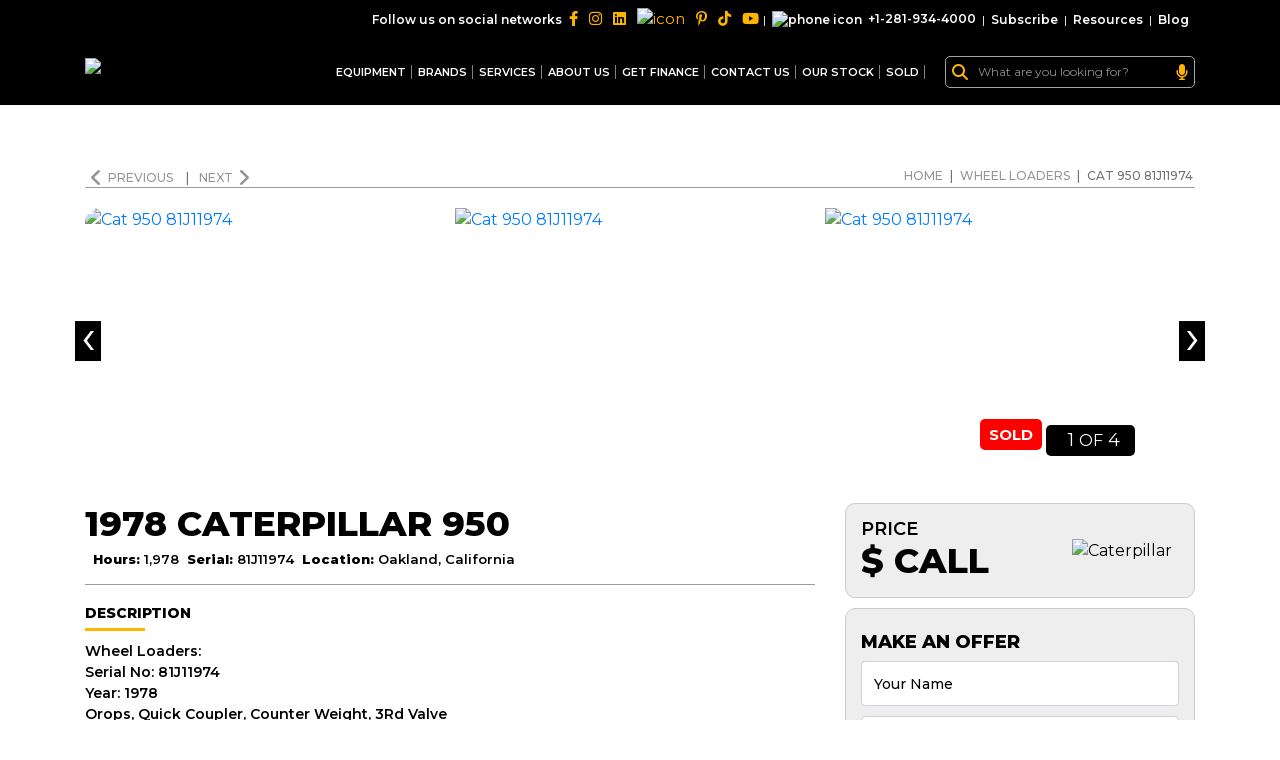

--- FILE ---
content_type: text/html; charset=UTF-8
request_url: https://www.my-equipment.com/wheel-loaders/caterpillar-950-81j11974
body_size: 26049
content:
<!DOCTYPE html>
<html lang="en" prefix="og: http://ogp.me/ns# fb: http://ogp.me/ns/fb#">
<head>
        <script src="https://challenges.cloudflare.com/turnstile/v0/api.js" async defer></script>
    <meta name="csrf-token" content="ZUgqwUbd2rHQmSkxgBAzAi7wZjPqzxHxXhCBTrUw">
    <link rel="canonical" href="https://www.my-equipment.com/wheel-loaders/caterpillar-950-81j11974">
    <link rel="preload" as="font" href="https://www.my-equipment.com/themes/v1/fonts/SoleilRegular.woff"
          crossorigin="anonymous">
    <link rel="preload" as="font" href="https://www.my-equipment.com/themes/v1/fonts/fontawesome-webfont.woff2?v=4.6.3"
          crossorigin="anonymous">
    <meta http-equiv="X-UA-Compatible" content="IE=edge">
    <meta name="facebook-domain-verification" content="l7j8oimb0t2gibclmwh096rkb7yohs" />
    <link rel="shortcut icon" type="image/ico"
          href="https://cdn.my-equipment.com/images/favicon.webp?format=avif"/>
      
            <title>1978 Caterpillar 950 For Sale
            in Oakland, California | MY-Equipment.com</title>
                <meta name="description"
              content="Used 1978 Caterpillar 950 Wheel Loaders For Sale in Oakland, California. Serial#:81J11974, Hours: 1978, Wheel Loaders: 
Serial No: 81J11974
Year: 1978
Orops, Quick Coupler, Counter Weight, 3Rd Valve
20.5X25 Tires
Forks and side dump 
950 used cat wheel loader  is a 
nice clean Machine- Ready to work."/>
        <meta name="keywords" content="Wheel Loaders,cat 950,cat wheel loaders,for sale,used,heavy,construction,cat 950,machinery,heavy machinery,construction equipment,sale,used equipment,for,rent,equipment,cat,heavy construction equipment,sales,rental,rentals,950,houston,tx,"/>
        <link rel="image_src" href="https://cdn.my-equipment.com/products/950_001.png?format=avif&amp;width=750&amp;height=540" />
        <meta property="og:image" content="https://cdn.my-equipment.com/products/950_001.png?format=avif&amp;width=750&amp;height=540" />
        <meta itemprop="url" content="https://www.my-equipment.com/"/>
 

    <meta property="og:street-address" content="1400 Broadfield Blvd">
    <meta property="og:locality" content="Houston">
    <meta property="og:region" content="Texas">
    <meta property="og:postal-code" content="77084">
    <meta property="og:country-name" content="USA">
    <meta property="og:email" content="sales@my-equipment.com">
    <meta property="og:phone_number" content="+1-281-934-4000">
    <meta property="og:fax_number" content="+1-281-934-4003">
    <meta property="facebook" content="https://www.facebook.com/MyEquipment">
    <meta property="twitter" content="https://twitter.com/My_Equipment">
    <meta property="instagram" content="https://www.instagram.com/my_equipment_texas/">
    <meta property="youtube" content="https://www.youtube.com/MY-Equipment">
    <meta property="pinterest" content="https://www.pinterest.com/myequipment">

    
    
    <script>
        //gtag('config', 'AW-10793901195/5L55CKrMxacDEIu595oo', {
           // 'phone_conversion_number': '713-304-6013'
      //  });
    </script>

<script> (function(w,d,t,r,u) { var f,n,i; w[u]=w[u]||[],f=function() { var o={ti:"149001293"}; o.q=w[u],w[u]=new UET(o),w[u].push("pageLoad") }, n=d.createElement(t),n.src=r,n.async=1,n.onload=n.onreadystatechange=function() { var s=this.readyState; s&&s!=="loaded"&&s!=="complete"||(f(),n.onload=n.onreadystatechange=null) }, i=d.getElementsByTagName(t)[0],i.parentNode.insertBefore(n,i) }) (window,document,"script","//bat.bing.com/bat.js","uetq"); </script>

    <link rel="shortcut icon" type="image/ico" href="https://cdn.my-equipment.com/images/favicon.webp?format=avif"/>
    <!-- Google tag (gtag.js) -->
    <script async src="https://www.googletagmanager.com/gtag/js?id=G-KR0N9SHV66"></script>
    <script>
      window.dataLayer = window.dataLayer || [];
      function gtag(){dataLayer.push(arguments);}
      gtag('js', new Date());
    
      gtag('config', 'G-KR0N9SHV66');
    </script>
    <!-- Google Tag Manager -->
    <script>(function (w, d, s, l, i) {
            w[l] = w[l] || [];
            w[l].push({
                'gtm.start':
                    new Date().getTime(), event: 'gtm.js'
            });
            var f = d.getElementsByTagName(s)[0],
                j = d.createElement(s), dl = l != 'dataLayer' ? '&l=' + l : '';
            j.async = true;
            j.src =
                'https://www.googletagmanager.com/gtm.js?id=' + i + dl;
            f.parentNode.insertBefore(j, f);
        })(window, document, 'script', 'dataLayer', 'GTM-PFTP8DJ');</script>
    <!-- End Google Tag Manager -->

    <script type="application/ld+json">
{
  "@context": "https://schema.org",
  "@type": "WebSite",
  "url": "https://www.my-equipment.com/",
  "potentialAction": {
                    "@type": "SearchAction",
                    "target": "https://www.my-equipment.com/mega-search?search={search_term_string}",
                    "query-input": "required name=search_term_string"
                }
}




    </script>
    <script type="application/ld+json">
{ "@context" : "https://schema.org",
  "@type" : "AutoDealer",
  "url" : "https://www.my-equipment.com/",
  "name": "Used Construction Equipment & Heavy Machinery For Sale | MY Equipment",
  "description": "MY Equipment In Houston Texas, Deals In Quality Used Heavy Equipment. We offers Caterpillar, Komatsu, Kawasaki, John Deere, Volvo & Other Brands In Very Low Rates.",
  "logo":"https://www.my-equipment.com/storage/images/logo.png",
   "address": {
                "@type": "PostalAddress",
                "streetAddress": "1400 Broadfield Blvd",
                "addressLocality": "Houston",
                "addressRegion": "TX",
                "postalCode": "77084",
                "addressCountry": "US"
              },
               "geo": {
                "@type": "GeoCoordinates",
                 "latitude": 29.788101,
                "longitude": -95.658878
             },

      "sameAs": [
                    "https://instagram.com/my_equipment_texas/",
                    "https://facebook.com/MyEquipment",
                    "https://twitter.com/My_Equipment",
                    "https://www.youtube.com/MY-Equipment",
                    "https://www.pinterest.com/myequipment/",
                    "https://www.linkedin.com/in/my-equipment/"
                ]
    }




    </script>


    <meta charset="utf-8">
    <!-- <meta name="viewport" content="width=device-width, initial-scale=1"> -->
    <meta name="viewport" content="width=device-width, initial-scale=1, user-scalable=0">
    

    <!-- Google Font -->
    <link rel="preconnect" href="https://fonts.gstatic.com">
    <link href="https://fonts.googleapis.com/css2?family=Montserrat:wght@300;400;500;600;700;800;900&display=swap"
          rel="stylesheet">

    <!-- Header CSS -->
    
    <link rel="stylesheet" href="https://cdn.my-equipment.com/newsite-v2/assets/css/fontawesome.min.css?format=avif">
    <link rel="stylesheet" href="https://cdn.my-equipment.com/newsite-v2/assets/css/select2.min.css?v=2025.1&amp;format=avif">
    <link rel="stylesheet" href="https://cdn.my-equipment.com/newsite-v2/assets/css/bootstrap.min.css?v=2025.1&amp;format=avif">
    <link rel="stylesheet" href="https://cdn.my-equipment.com/newsite-v2/assets/css/aos.css?v=2025.1&amp;format=avif">
    <link rel="stylesheet" href="https://cdn.my-equipment.com/newsite-v2/assets/css/slick.min.css?v=2025.1&amp;format=avif">
    <link rel="stylesheet" href="https://cdn.my-equipment.com/newsite-v2/assets/css/fancybox.min.css?v=2025.1&amp;format=avif">
    <link rel="stylesheet" href="https://cdn.my-equipment.com/newsite-v2/assets/css/layout.css?v=2025.1&amp;format=avif">

    <!-- Header JS -->
    <script src="https://cdn.my-equipment.com/newsite-v2/assets/js/jquery.min.js?format=avif"></script>

            


    <!-- JSON-LD markup generated by Google Structured Data Markup Helper. -->
    <script type="application/ld+json">
{
  "@context" : "http://schema.org",
  "@type" : "Product",
  "name" : " Caterpillar 950 Wheel Loaders
        For Sale in Oakland, California",
  "image" : "https://cdn.my-equipment.com/products/950_001.png?format=avif&amp;width=750&amp;height=540",
  "description" : "Used 1978 Caterpillar 950 Wheel Loaders
        For Sale in Oakland, California. Serial#:81J11974
        , Hours: 1978, Wheel Loaders: 
Serial No: 81J11974
Year: 1978
Orops, Quick Coupler, Counter Weight, 3Rd Valve
20.5X25 Tires
Forks and side dump 
950 used cat wheel loader  is a 
nice clean Machine- Ready to work.",
  "brand" : {
    "@type" : "Brand",
    "name" : " Caterpillar",
    "logo" : "https://cdn.my-equipment.com/images/logo.png"
  },
  "offers" : {
    "@type" : "Offer",
    "availability": "Outofstock",
    "price" : "0",
    "priceCurrency": "USD",
    "url": "https://my-equipment.com/wheel-loaders/caterpillar-950-81j11974"
  }}





    </script>
    <script type="application/ld+json">
{
      "@context": "https://schema.org/",
       "@type": "BreadcrumbList",
            "itemListElement": [{
              "@type": "ListItem",
              "position": 1,
              "name": "Home",
              "item": "https://www.my-equipment.com"
            },{
              "@type": "ListItem",
              "position": 2,
              "name": "Wheel Loaders",
              "item": "https://www.my-equipment.com/wheel-loaders"
      },{
            "@type": "ListItem",
            "position": 3,
            "name": "Cat 950 81J11974"
      }]
    }




    </script>
    

    
    <link rel="stylesheet" href="https://cdn.my-equipment.com/newsite-v2/assets/css/innerPage.css?v=2025.1&amp;format=avif">
    <link rel="stylesheet" href="https://cdn.my-equipment.com/newsite-v2/assets/css/product-detail.css?v=2025.1&amp;format=avif">
    <link rel="stylesheet" href="https://cdn.my-equipment.com/newsite-v2/assets/css/responsive.css?v=2025.1&amp;format=avif">
    
    <style>
        html body .offer_captcha,html body .finance_captcha{
            height: 47px!important;
            width: 213px!important;
        }
        
            .select2-results__option .img-flag {
    width: 17px;
    margin-right: 5px;
}
.an-form-section .price div {
    gap: 5px;
}

.an-product-detail-slider-wrapper span.red {
    /*display:none;*/
     background: red;
    position: relative;
    bottom: 1px;
    right: 0px;
    font-size: 15px;
    text-transform: uppercase;
    padding: 6px 9px;
    color: white;
    font-weight: 700;
    min-width: 60px;
    text-align: center;
    border-radius: 5px;
}

/*.an-content-section span.red {*/
/*    display: none; */
/*    background: red;*/
/*    position: relative;*/
/*    bottom: 7px;*/
/*    right: 0px;*/
/*    font-size: 13px;*/
/*    text-transform: uppercase;*/
/*    padding: 4px 7px;*/
/*    color: white;*/
/*    font-weight: 700;*/
/*    min-width: 60px;*/
/*     text-align: center; */
/*    border-radius: 5px;*/
/*}*/
.an-download-image {
    height: 31px;
    position: relative;
    top: 0px;
    color: #ffb400!important;
    display:none;
    visibility: hidden;
}
.an-download-image:hover {
    color: black!important;
}
@media (min-width: 1200px){
    .fancybox-slide--image .fancybox-content {
    width: 1170px!important;
    transform: translate(-50%, -50%)!important;
    left: 50%!important;
    top: 50%!important;
    height: 100vh !important;
}

.fancybox-content .fancybox-image {
    width: 100%;
    height: 100%;
    object-fit: cover;
}
.fancybox-iframe {
    width: 100%;
}
.fancybox-slide--video .fancybox-content {
    width: 1170px !important;
}
.fancybox-slide.fancybox-slide--video {
    padding-top: 5px;
    padding-bottom: 5px;
}
}
  @media (max-width: 575px){
      .an-download-image {
          display: inline-block;
      }
  }      
    </style>
    

    
    <script type="text/javascript">
    var items='';

    
        /* Topbar Search JS */
        $(function(){
          $('.topbar_form_search input[type="text"]').focus(function() {
            $('body').addClass('overflow-hidden');
          });
          $('.topbar_form_search input[type="text"]').focusout(function() {
              var itm=$(this).parent().next('.items');
              setTimeout(function(){ itm.removeClass('showitems');
            $('body').removeClass('overflow-hidden'); }, 300);
            
          });
          
          $('.topbar_form_search input[type="text"]').keyup(function() {
              var value=$(this).val();
    if(value.length>2)
          {
              var itms=$(this).parent().next('.items');
               $.ajax({
  url: "/mega-search-suggest?search="+value
})
  .done(function( data ) {
      
    console.log(data.stock);
    data.stock.forEach(function(item,index) {
        title=item.title;
        count=item.count;
        
   $('#stockitems').html('<div class="cover-all-search" ><a href="/mega-search?search='+title+'"><div class="ml-2 pr-area"><div class="pr-text">'+title+'('+count+')</div></div></a></div>');
});
   data.sold.forEach(function(item,index) {
        title=item.title;
        count=item.count;
   $('#solditems').html('<div class="cover-all-search" ><a href="/mega-search-sold?search='+title+'"><div class="ml-2 pr-area"><div class="pr-text">'+title+'('+count+')</div></div></a></div>');
});
    
    itms.addClass('showitems');
    
    }
  );
          }
              
              
              
              
              
            /*if($(this).parent().next('.items').html()=='')
            $(this).parent().next('.items').html(items);*/
            
            
            //$(".cover-all-search").hide();
              //$(".cover-all-search[data-filter-name*='"+value.toLowerCase()+"']").show();
            
            
          });
        })
    </script>
    <style>
     
.milestones--list {
  background: white;
  color: black;
}
.milestones  .megamenu_title h3 {
  color: black;
}
.stock_megamenu_header  span {
  font-size: 18px;
  font-weight: 800;
}
.stock_megamenu_header {
  background:  white !important;
  padding: 0px;
  border-bottom: 1px solid #2738461f;
}
.milestones .megamenu_title {
  margin-bottom: 0px;
  border-left: none;
  position: relative;
}

.borderBottom {
  border-bottom: 6px solid #ffb400;
  position: absolute;
  height: 70px;
  width: 105px;
}

.stock_megamenu_content {
  padding-left: 0px;
}

.borderBottomLarge {
  border-bottom: 6px solid #ffb400;
  width: 96%;
  margin-left: 15px;
  margin-top: 27px;
}

.milestones--list:last-child {
  padding-bottom:9px;
}

html body .footer_captcha{
    height:38px!important;
    width:192px!important;
}

.select2-selection--single .select2-selection__rendered{
    display: inline !important;
}

    </style>
</head>
<body>



<!-- Google Tag Manager (noscript) -->
<noscript>
    <iframe src="https://www.googletagmanager.com/ns.html?id=GTM-PFTP8DJ"
            height="0" width="0" style="display:none;visibility:hidden"></iframe>
</noscript>
<!-- End Google Tag Manager (noscript) -->

<!-- Loader -->
<!--<div class="page-loader d-none">-->
<!--    <div class="spinner"></div>-->
<!--</div>-->

<!-- Header -->
<header class="bg_dark dark-header an-header">
    <!-- Topbar -->
    <div class="top-bar">
    <div class="container">
        <form action="/mega-search" class="an-search-form topbar_form_search" id="searchform" autocomplete="off">
                <div>
                    <i class="fa fa-search icon_search"></i>
                    <input type="text" name="search" id="project-id" placeholder="What are you looking for?" required="required">
                    <i class="fa-solid fa-microphone" onclick="startDictation()"></i>
                </div>
            </form>
        <ul>
            <li>
                <div class="an-social-link">
                    <p>Follow us on social networks</p>
                    <a href="https://www.facebook.com/MyEquipment"><i class="fa-brands fa-facebook-f"></i></a>
                    <a href="https://www.instagram.com/my_equipment_texas"><i class="fa-brands fa-instagram"></i></a>
                    <a href="https://www.linkedin.com/company/my-equipment/"><i class="fa-brands fa-linkedin"></i></a>
                    <a href="https://twitter.com/My_Equipment"><img src="https://cdn.my-equipment.com/newsite-v2/assets/img/twitter-logo1.png?format=avif" alt="icon"></a>
                    <a href="https://www.pinterest.com/myequipment"><i class="fa-brands fa-pinterest-p"></i></a>
                    <a href="https://www.tiktok.com/@myequipment"><i class="fa-brands fa-tiktok"></i></a>
                    <a href="https://www.youtube.com/MY-Equipment"><i class="fa-brands fa-youtube"></i></a>
                </div>
            </li>
            <li class="hide-md">|</li>
            <li  class="hide-md">
                <a href="tel:+12819344000"><img src="https://cdn.my-equipment.com/newsite-v2/assets/img/phone-icon.webp?format=avif"
                        alt="phone icon">+1-281-934-4000 </a>
            </li>
            <li  class="hide-md">|</li>
            <li>
                <a href="https://www.my-equipment.com/subscribe-to-myequipment">Subscribe</a>
            </li>
            <li>|</li>
            <li>
                <a href="/resources">Resources</a>
            </li>
            <li>|</li>
            <li>
                <a href="/blog">Blog</a>
            </li>
            <!--<li>|</li>-->
            <!--<li>-->
            <!--    <select class="an-lan-select" name="state">-->
            <!--        <option value="en">English</option>-->
            <!--        <option value="Ar">Arabic</option>-->
            <!--        <option value="gr">German</option>-->
            <!--        <option value="sp">Spanish</option>-->
            <!--        <option value="fr">French</option>-->
            <!--        <option value="po">Polish</option>-->
            <!--        <option value="it">Italian</option>-->
            <!--        <option value="br">Brazil</option>-->
            <!--        <option value="ru">Russain</option>-->
            <!--        <option value="tu">Turkish</option>-->
            <!--        <option value="ch">Chinese</option>-->
            <!--        <option value="ja">Japanese</option>-->
            <!--    </select>-->
            <!--</li>-->
        </ul>
    </div>
</div>
<nav class="an-navbar navbar navbar-expand-lg navbar-light ">
    <div class="container">
        <a class="navbar-brand" href="/">
            <img src="https://cdn.my-equipment.com/newsite-v2/assets/img/logo.webp?format=avif" alt="logo" style="aspect-ratio: 31 / 11">
        </a>

        <div class="collapse navbar-collapse " id="navbarSupportedContent">
            <ul class="navbar-nav ml-auto an-desktop-menu">


                <li class="nav-item dropdown">
                    <a class="nav-link dropdown-toggle" href="/stock-list" id="navbarDropdown" 
                        aria-haspopup="true" aria-expanded="false">
                        EQUIPMENT
                    </a>
                    <div class="dropdown-menu" aria-labelledby="navbarDropdown">
                        <div class="row">
                            <div class="col-lg-12">
                                <div class="dropdown-content">
                                    <div class="dropdown-heading">
                                        <div>
                                            <h3>ALL EQUIPMENT</h3>
                                            <p>MY Equipment deals with different kinds of equipment. See all below</p>
                                        </div>

                                    </div>
                                    <div class="white-paper-mega-menu equipment-dropdown">
                                        
                                                                                <div class="white-paper-menu-item">
                                            <span class="an-machine-amount">8</span>
                                            <figure>
                                                <img src="https://cdn.my-equipment.com/newsite-v2/assets/img/categories/wheel-loaders.png?v=3&amp;format=avif" alt="Wheel Loaders">
                                            </figure>
                                            <h3>Wheel Loaders</h3>
                                            <a href="/wheel-loaders" class="hover">
                                                <span href="/wheel-loaders">View
                                                    Details</span>
                                            </a>
                                        </div>
                                                                                <div class="white-paper-menu-item">
                                            <span class="an-machine-amount">53</span>
                                            <figure>
                                                <img src="https://cdn.my-equipment.com/newsite-v2/assets/img/categories/motor-graders.png?v=3&amp;format=avif" alt="Motor Graders">
                                            </figure>
                                            <h3>Motor Graders</h3>
                                            <a href="/motor-graders" class="hover">
                                                <span href="/motor-graders">View
                                                    Details</span>
                                            </a>
                                        </div>
                                                                                <div class="white-paper-menu-item">
                                            <span class="an-machine-amount">4</span>
                                            <figure>
                                                <img src="https://cdn.my-equipment.com/newsite-v2/assets/img/categories/track-excavators.png?v=3&amp;format=avif" alt="Track Excavators">
                                            </figure>
                                            <h3>Track Excavators</h3>
                                            <a href="/track-excavators" class="hover">
                                                <span href="/track-excavators">View
                                                    Details</span>
                                            </a>
                                        </div>
                                                                                <div class="white-paper-menu-item">
                                            <span class="an-machine-amount">1</span>
                                            <figure>
                                                <img src="https://cdn.my-equipment.com/newsite-v2/assets/img/categories/wheel-excavators.png?v=3&amp;format=avif" alt="Wheel Excavators">
                                            </figure>
                                            <h3>Wheel Excavators</h3>
                                            <a href="/wheel-excavators" class="hover">
                                                <span href="/wheel-excavators">View
                                                    Details</span>
                                            </a>
                                        </div>
                                                                                <div class="white-paper-menu-item">
                                            <span class="an-machine-amount">8</span>
                                            <figure>
                                                <img src="https://cdn.my-equipment.com/newsite-v2/assets/img/categories/crawler-dozers.png?v=3&amp;format=avif" alt="Crawler Dozers">
                                            </figure>
                                            <h3>Crawler Dozers</h3>
                                            <a href="/crawler-dozers" class="hover">
                                                <span href="/crawler-dozers">View
                                                    Details</span>
                                            </a>
                                        </div>
                                                                                <div class="white-paper-menu-item">
                                            <span class="an-machine-amount">5</span>
                                            <figure>
                                                <img src="https://cdn.my-equipment.com/newsite-v2/assets/img/categories/backhoe-loaders.png?v=3&amp;format=avif" alt="Backhoe Loaders">
                                            </figure>
                                            <h3>Backhoe Loaders</h3>
                                            <a href="/backhoe-loaders" class="hover">
                                                <span href="/backhoe-loaders">View
                                                    Details</span>
                                            </a>
                                        </div>
                                                                                <div class="white-paper-menu-item">
                                            <span class="an-machine-amount">0</span>
                                            <figure>
                                                <img src="https://cdn.my-equipment.com/newsite-v2/assets/img/categories/forklift.png?v=3&amp;format=avif" alt="Forklift">
                                            </figure>
                                            <h3>Forklift</h3>
                                            <a href="/forklift" class="hover">
                                                <span href="/forklift">View
                                                    Details</span>
                                            </a>
                                        </div>
                                                                                <div class="white-paper-menu-item">
                                            <span class="an-machine-amount">3</span>
                                            <figure>
                                                <img src="https://cdn.my-equipment.com/newsite-v2/assets/img/categories/vibratory-rollers.png?v=3&amp;format=avif" alt="Vibratory Rollers">
                                            </figure>
                                            <h3>Vibratory Rollers</h3>
                                            <a href="/vibratory-rollers" class="hover">
                                                <span href="/vibratory-rollers">View
                                                    Details</span>
                                            </a>
                                        </div>
                                                                                <div class="white-paper-menu-item">
                                            <span class="an-machine-amount">4</span>
                                            <figure>
                                                <img src="https://cdn.my-equipment.com/newsite-v2/assets/img/categories/cranes.png?v=3&amp;format=avif" alt="Cranes">
                                            </figure>
                                            <h3>Cranes</h3>
                                            <a href="/cranes" class="hover">
                                                <span href="/cranes">View
                                                    Details</span>
                                            </a>
                                        </div>
                                                                                <div class="white-paper-menu-item">
                                            <span class="an-machine-amount">0</span>
                                            <figure>
                                                <img src="https://cdn.my-equipment.com/newsite-v2/assets/img/categories/asphalt-pavers.png?v=3&amp;format=avif" alt="Asphalt Pavers">
                                            </figure>
                                            <h3>Asphalt Pavers</h3>
                                            <a href="/asphalt-pavers" class="hover">
                                                <span href="/asphalt-pavers">View
                                                    Details</span>
                                            </a>
                                        </div>
                                                                                <div class="white-paper-menu-item">
                                            <span class="an-machine-amount">1</span>
                                            <figure>
                                                <img src="https://cdn.my-equipment.com/newsite-v2/assets/img/categories/compactor.png?v=3&amp;format=avif" alt="Compactor">
                                            </figure>
                                            <h3>Compactor</h3>
                                            <a href="/compactor" class="hover">
                                                <span href="/compactor">View
                                                    Details</span>
                                            </a>
                                        </div>
                                                                                <div class="white-paper-menu-item">
                                            <span class="an-machine-amount">1</span>
                                            <figure>
                                                <img src="https://cdn.my-equipment.com/newsite-v2/assets/img/categories/articulated-trucks.png?v=3&amp;format=avif" alt="Articulated trucks">
                                            </figure>
                                            <h3>Articulated trucks</h3>
                                            <a href="/articulated-trucks" class="hover">
                                                <span href="/articulated-trucks">View
                                                    Details</span>
                                            </a>
                                        </div>
                                                                                <div class="white-paper-menu-item">
                                            <span class="an-machine-amount">1</span>
                                            <figure>
                                                <img src="https://cdn.my-equipment.com/newsite-v2/assets/img/categories/crawler-loaders.png?v=3&amp;format=avif" alt="Crawler Loaders">
                                            </figure>
                                            <h3>Crawler Loaders</h3>
                                            <a href="/crawler-loaders" class="hover">
                                                <span href="/crawler-loaders">View
                                                    Details</span>
                                            </a>
                                        </div>
                                                                                <div class="white-paper-menu-item">
                                            <span class="an-machine-amount">5</span>
                                            <figure>
                                                <img src="https://cdn.my-equipment.com/newsite-v2/assets/img/categories/agriculture-tractors.png?v=3&amp;format=avif" alt="Agriculture Tractors">
                                            </figure>
                                            <h3>Agriculture Tractors</h3>
                                            <a href="/agriculture-tractors" class="hover">
                                                <span href="/agriculture-tractors">View
                                                    Details</span>
                                            </a>
                                        </div>
                                                                                <div class="white-paper-menu-item">
                                            <span class="an-machine-amount">16</span>
                                            <figure>
                                                <img src="https://cdn.my-equipment.com/newsite-v2/assets/img/categories/parts-attachments.png?v=3&amp;format=avif" alt="Parts &amp; Attachments">
                                            </figure>
                                            <h3>Parts &amp; Attachments</h3>
                                            <a href="/parts-attachments" class="hover">
                                                <span href="/parts-attachments">View
                                                    Details</span>
                                            </a>
                                        </div>
                                        
                                    </div>

                                </div>
                            </div>

                        </div>
                    </div>
                </li>



                <li class="nav-item dropdown ">
                    <a class="nav-link dropdown-toggle" href="#" id="navbarDropdown" role="button"
                        data-toggle="dropdown" aria-haspopup="true" aria-expanded="false">
                        BRANDS
                    </a>
                    <div class="dropdown-menu" aria-labelledby="navbarDropdown">
                        <div class="barand-mega-menu">
                            <div class="dropdown-heading">
                                <div>
                                    <h3>BRANDS</h3>
                                    <p>FOLLOWING ARE THE BRANDS WE DEAL IN</p>
                                </div>
                            </div>
                            
                            <div class="brand-menu-wrapper">
                                
                                                                                                <a href="/caterpillar"> <span
                                        class="an-machine-amount">85</span>
                                    <img src="https://cdn.my-equipment.com/newsite-v2/assets/img/brand-menu/caterpillar.png?format=avif" alt="Caterpillar">
                                </a>
                                                                                                                                <a href="/dynapac"> <span
                                        class="an-machine-amount">1</span>
                                    <img src="https://cdn.my-equipment.com/newsite-v2/assets/img/brand-menu/dynapac.png?format=avif" alt="Dynapac">
                                </a>
                                                                                                                                <a href="/tadano"> <span
                                        class="an-machine-amount">4</span>
                                    <img src="https://cdn.my-equipment.com/newsite-v2/assets/img/brand-menu/tadano.png?format=avif" alt="Tadano">
                                </a>
                                                                                                                                                                                                                                                                <a href="/volvo"> <span
                                        class="an-machine-amount">1</span>
                                    <img src="https://cdn.my-equipment.com/newsite-v2/assets/img/brand-menu/volvo.png?format=avif" alt="Volvo">
                                </a>
                                                                                                                                                                                                <a href="/komatsu"> <span
                                        class="an-machine-amount">2</span>
                                    <img src="https://cdn.my-equipment.com/newsite-v2/assets/img/brand-menu/komatsu.png?format=avif" alt="Komatsu">
                                </a>
                                                                                                                                                                                                                                                                <a href="/massey-ferguson"> <span
                                        class="an-machine-amount">5</span>
                                    <img src="https://cdn.my-equipment.com/newsite-v2/assets/img/brand-menu/massey-ferguson.png?format=avif" alt="Massey Ferguson">
                                </a>
                                                                                                                                <a href="/case"> <span
                                        class="an-machine-amount">1</span>
                                    <img src="https://cdn.my-equipment.com/newsite-v2/assets/img/brand-menu/case.png?format=avif" alt="Case">
                                </a>
                                                                                                                                <a href="/my-equipment"> <span
                                        class="an-machine-amount">1</span>
                                    <img src="https://cdn.my-equipment.com/newsite-v2/assets/img/brand-menu/my-equipment.png?format=avif" alt="MY Equipment">
                                </a>
                                                                                                                                <a href="/john-deere"> <span
                                        class="an-machine-amount">6</span>
                                    <img src="https://cdn.my-equipment.com/newsite-v2/assets/img/brand-menu/john-deere.png?format=avif" alt="John Deere">
                                </a>
                                                                                                                                                                                                <a href="/sakai"> <span
                                        class="an-machine-amount">3</span>
                                    <img src="https://cdn.my-equipment.com/newsite-v2/assets/img/brand-menu/sakai.png?format=avif" alt="Sakai">
                                </a>
                                                                                                                                <a href="/michelin"> <span
                                        class="an-machine-amount">1</span>
                                    <img src="https://cdn.my-equipment.com/newsite-v2/assets/img/brand-menu/michelin.png?format=avif" alt="Michelin">
                                </a>
                                                                
                            </div>
                            
                            
                        </div>
                    </div>
                </li>
                <li class="nav-item dropdown ">
                    <a class="nav-link dropdown-toggle" href="#" id="navbarDropdown" role="button"
                        data-toggle="dropdown" aria-haspopup="true" aria-expanded="false">
                        SERVICES
                    </a>
                    <div class="dropdown-menu services-dropdown" aria-labelledby="navbarDropdown">

                        <div class="row">
                            <div class="col-lg-12">
                                <div class="dropdown-content">
                                    <div class="white-paper-mega-menu equipment-dropdown">
                                        <div class="white-paper-menu-item">
                                           
                                            <figure>
                                                <img src="https://cdn.my-equipment.com/newsite-v2/assets/img/service_1.png?format=avif" alt="Dismantling">
                                            </figure>
                                            <h3>Dismantling</h3>
                                            <a href="/dismantling" class="hover">
                                                <span href="/dismantling">View
                                                    Details</span>
                                            </a>
                                        </div>
                                        <div class="white-paper-menu-item">
                                            
                                            <figure>
                                                <img src="https://cdn.my-equipment.com/newsite-v2/assets/img/service_2.png?format=avif" alt="Transport">
                                            </figure>
                                            <h3>Transport</h3>
                                            <a href="/transportation" class="hover">
                                                <span href="/transportation">View
                                                    Details</span>
                                            </a>
                                        </div>
                                        <div class="white-paper-menu-item">
                                           
                                            <figure>
                                                <img src="https://cdn.my-equipment.com/newsite-v2/assets/img/service_3.png?format=avif" alt="Inspection">
                                            </figure>
                                            <h3>Inspection</h3>
                                            <a href="/inspection-and-appraisal" class="hover">
                                                <span href="/inspection-and-appraisal">View
                                                    Details</span>
                                            </a>
                                        </div>
                                        <div class="white-paper-menu-item">
                                           
                                            <figure>
                                                <img src="https://cdn.my-equipment.com/newsite-v2/assets/img/service_4.png?format=avif" alt="Shipping">
                                            </figure>
                                            <h3>Shipping</h3>
                                            <a href="/shipping-forwarding" class="hover">
                                                <span href="/shipping-forwarding">View
                                                    Details</span>
                                            </a>
                                        </div>
                                    </div>

                                </div>
                            </div>

                        </div>

                    </div>
                </li>

                <li class="nav-item ">
                    <a class="nav-link" href="/about-us">About Us</a>
                </li>
 <li class="nav-item ">
       <a class="nav-link" href="/finance">Get Finance</a>
                  
                </li>
                <li class="nav-item">
                    <a class="nav-link" href="/contact-us">Contact us </a>
                </li>
                
                <li class="nav-item dropdown">
                    <a class="nav-link dropdown-toggle" href="#" id="navbarDropdown" role="button"
                        data-toggle="dropdown" aria-haspopup="true" aria-expanded="false">
                        Our Stock
                    </a>
                    <div class="dropdown-menu" id="ourstockajax" aria-labelledby="navbarDropdown">
        
                    </div>
                </li>
                <li class="nav-item dropdown">
                    <a class="nav-link dropdown-toggle" href="#" id="navbarDropdown" role="button"
                        data-toggle="dropdown" aria-haspopup="true" aria-expanded="false">
                        Sold
                    </a>
                    <div class="dropdown-menu" aria-labelledby="navbarDropdown">
                        <div class="row">
                            <div class="col-lg-12">
                                <div class="dropdown-content">
                                    <div class="dropdown-heading">
                                        <div>
                                            <h3>SOLD EQUIPMENT</h3>
                                            <p>MY Equipment sold equipment. See all below</p>
                                        </div>

                                    </div>
                                    <div class="white-paper-mega-menu equipment-dropdown">
                                        

                                                                                                                    <div class="white-paper-menu-item">
                                            <span class="an-machine-amount">295</span>
                                            <figure>
                                                <img src="https://cdn.my-equipment.com/newsite-v2/assets/img/categories/wheel-loaders.png?format=avif" alt="Wheel Loaders">
                                            </figure>
                                            <h3>Wheel Loaders</h3>
                                            <a href="/sold/wheel-loaders" class="hover">
                                                <span href="/sold/wheel-loaders">View
                                                    Details</span>
                                            </a>
                                        </div>
                                                                                                                                                            <div class="white-paper-menu-item">
                                            <span class="an-machine-amount">960</span>
                                            <figure>
                                                <img src="https://cdn.my-equipment.com/newsite-v2/assets/img/categories/motor-graders.png?format=avif" alt="Motor Graders">
                                            </figure>
                                            <h3>Motor Graders</h3>
                                            <a href="/sold/motor-graders" class="hover">
                                                <span href="/sold/motor-graders">View
                                                    Details</span>
                                            </a>
                                        </div>
                                                                                                                                                            <div class="white-paper-menu-item">
                                            <span class="an-machine-amount">141</span>
                                            <figure>
                                                <img src="https://cdn.my-equipment.com/newsite-v2/assets/img/categories/track-excavators.png?format=avif" alt="Track Excavators">
                                            </figure>
                                            <h3>Track Excavators</h3>
                                            <a href="/sold/track-excavators" class="hover">
                                                <span href="/sold/track-excavators">View
                                                    Details</span>
                                            </a>
                                        </div>
                                                                                                                                                            <div class="white-paper-menu-item">
                                            <span class="an-machine-amount">15</span>
                                            <figure>
                                                <img src="https://cdn.my-equipment.com/newsite-v2/assets/img/categories/wheel-excavators.png?format=avif" alt="Wheel Excavators">
                                            </figure>
                                            <h3>Wheel Excavators</h3>
                                            <a href="/sold/wheel-excavators" class="hover">
                                                <span href="/sold/wheel-excavators">View
                                                    Details</span>
                                            </a>
                                        </div>
                                                                                                                                                            <div class="white-paper-menu-item">
                                            <span class="an-machine-amount">151</span>
                                            <figure>
                                                <img src="https://cdn.my-equipment.com/newsite-v2/assets/img/categories/crawler-dozers.png?format=avif" alt="Crawler Dozers">
                                            </figure>
                                            <h3>Crawler Dozers</h3>
                                            <a href="/sold/crawler-dozers" class="hover">
                                                <span href="/sold/crawler-dozers">View
                                                    Details</span>
                                            </a>
                                        </div>
                                                                                                                                                            <div class="white-paper-menu-item">
                                            <span class="an-machine-amount">8</span>
                                            <figure>
                                                <img src="https://cdn.my-equipment.com/newsite-v2/assets/img/categories/backhoe-loaders.png?format=avif" alt="Backhoe Loaders">
                                            </figure>
                                            <h3>Backhoe Loaders</h3>
                                            <a href="/sold/backhoe-loaders" class="hover">
                                                <span href="/sold/backhoe-loaders">View
                                                    Details</span>
                                            </a>
                                        </div>
                                                                                                                                                            <div class="white-paper-menu-item">
                                            <span class="an-machine-amount">1</span>
                                            <figure>
                                                <img src="https://cdn.my-equipment.com/newsite-v2/assets/img/categories/forklift.png?format=avif" alt="Forklift">
                                            </figure>
                                            <h3>Forklift</h3>
                                            <a href="/sold/forklift" class="hover">
                                                <span href="/sold/forklift">View
                                                    Details</span>
                                            </a>
                                        </div>
                                                                                                                                                            <div class="white-paper-menu-item">
                                            <span class="an-machine-amount">25</span>
                                            <figure>
                                                <img src="https://cdn.my-equipment.com/newsite-v2/assets/img/categories/vibratory-rollers.png?format=avif" alt="Vibratory Rollers">
                                            </figure>
                                            <h3>Vibratory Rollers</h3>
                                            <a href="/sold/vibratory-rollers" class="hover">
                                                <span href="/sold/vibratory-rollers">View
                                                    Details</span>
                                            </a>
                                        </div>
                                                                                                                                                            <div class="white-paper-menu-item">
                                            <span class="an-machine-amount">8</span>
                                            <figure>
                                                <img src="https://cdn.my-equipment.com/newsite-v2/assets/img/categories/cranes.png?format=avif" alt="Cranes">
                                            </figure>
                                            <h3>Cranes</h3>
                                            <a href="/sold/cranes" class="hover">
                                                <span href="/sold/cranes">View
                                                    Details</span>
                                            </a>
                                        </div>
                                                                                                                                                            <div class="white-paper-menu-item">
                                            <span class="an-machine-amount">1</span>
                                            <figure>
                                                <img src="https://cdn.my-equipment.com/newsite-v2/assets/img/categories/articulated-trucks.png?format=avif" alt="Articulated trucks">
                                            </figure>
                                            <h3>Articulated trucks</h3>
                                            <a href="/sold/articulated-trucks" class="hover">
                                                <span href="/sold/articulated-trucks">View
                                                    Details</span>
                                            </a>
                                        </div>
                                                                                                                                                            <div class="white-paper-menu-item">
                                            <span class="an-machine-amount">2</span>
                                            <figure>
                                                <img src="https://cdn.my-equipment.com/newsite-v2/assets/img/categories/compactor.png?format=avif" alt="Compactor">
                                            </figure>
                                            <h3>Compactor</h3>
                                            <a href="/sold/compactor" class="hover">
                                                <span href="/sold/compactor">View
                                                    Details</span>
                                            </a>
                                        </div>
                                                                                                                                                            <div class="white-paper-menu-item">
                                            <span class="an-machine-amount">1</span>
                                            <figure>
                                                <img src="https://cdn.my-equipment.com/newsite-v2/assets/img/categories/asphalt-pavers.png?format=avif" alt="Asphalt Pavers">
                                            </figure>
                                            <h3>Asphalt Pavers</h3>
                                            <a href="/sold/asphalt-pavers" class="hover">
                                                <span href="/sold/asphalt-pavers">View
                                                    Details</span>
                                            </a>
                                        </div>
                                                                                                                                                                                                                                                                                                                    <div class="white-paper-menu-item">
                                            <span class="an-machine-amount">25</span>
                                            <figure>
                                                <img src="https://cdn.my-equipment.com/newsite-v2/assets/img/categories/parts-attachments.png?format=avif" alt="Parts &amp; Attachments">
                                            </figure>
                                            <h3>Parts &amp; Attachments</h3>
                                            <a href="/sold/parts-attachments" class="hover">
                                                <span href="/sold/parts-attachments">View
                                                    Details</span>
                                            </a>
                                        </div>
                                                                            


                                    </div>
                                </div>
                            </div>
                           
                        </div>
                    </div>
                </li>
            </ul>
            <form action="/mega-search" class="an-search-form topbar_form_search" id="searchform" autocomplete="off">
                <div>
                    <i class="fa fa-search icon_search"></i>
                    <input type="text" name="search" id="project-id" placeholder="What are you looking for?" required="required">
                    <i class="fa-solid fa-microphone microphone" onclick="startDictation()"></i>
                </div>
                <!--<div class="items">-->
                    
                <!--         <div class="cover-all-search1"  style="border-bottom:1px solid #ffb500;margin-bottom:10px;"><a href="javascript:;"><div class="ml-2 pr-area"><div class="pr-text pr-text-heading" style="font-weight: 600;color: #ffb500;margin: 10px;">In Stock</div></div></a></div>-->
                <!--         <span id="stockitems"></span>-->
                <!--         <div class="cover-all-search1"  style="border-bottom:1px solid #ffb500;margin-bottom:10px;"><a href="javascript:;"><div class="ml-2 pr-area"><div class="pr-text pr-text-heading" style="font-weight: 600;color: #ffb500;margin: 10px;">In Sold</div></div></a></div>-->
                <!--         <span id="solditems"></span>-->
                        
                <!--</div>-->
            </form>
            
            
            
        </div>
        <button class="an-menu-btn"><i class="fa fa-bars"></i></button>
        <div class="mobile-menu">
            <img src="https://www.my-equipment.com/new-design/assets/img/logo.webp" alt="icon">
            <button class="an-mobile-menu-clos"><i class="fa fa-close"></i></button>
            <ul>
                 <li class="an-has-submenu">
                    <a href="javascript:void(0);">Our Stock</a>
                    <ul class="an-submenu our-stock-submenu ourmobilestockajax">

                    </ul>

                </li>
                <li class="an-has-submenu">
                    <a href="#">EQUIPMENT</a>
                    <ul class="an-submenu">
                                                 <li>
                            <a href="/wheel-loaders">Wheel Loaders</a>
                        </li>
                                                <li>
                            <a href="/motor-graders">Motor Graders</a>
                        </li>
                                                <li>
                            <a href="/track-excavators">Track Excavators</a>
                        </li>
                                                <li>
                            <a href="/wheel-excavators">Wheel Excavators</a>
                        </li>
                                                <li>
                            <a href="/crawler-dozers">Crawler Dozers</a>
                        </li>
                                                <li>
                            <a href="/backhoe-loaders">Backhoe Loaders</a>
                        </li>
                                                <li>
                            <a href="/forklift">Forklift</a>
                        </li>
                                                <li>
                            <a href="/vibratory-rollers">Vibratory Rollers</a>
                        </li>
                                                <li>
                            <a href="/cranes">Cranes</a>
                        </li>
                                                <li>
                            <a href="/asphalt-pavers">Asphalt Pavers</a>
                        </li>
                                                <li>
                            <a href="/compactor">Compactor</a>
                        </li>
                                                <li>
                            <a href="/articulated-trucks">Articulated trucks</a>
                        </li>
                                                <li>
                            <a href="/crawler-loaders">Crawler Loaders</a>
                        </li>
                                                <li>
                            <a href="/agriculture-tractors">Agriculture Tractors</a>
                        </li>
                                                <li>
                            <a href="/parts-attachments">Parts &amp; Attachments</a>
                        </li>
                                                
                    </ul>

                </li>
                <li class="an-has-submenu">
                    <a href="#">Brands</a>
                    <ul class="an-submenu">
                                                                          <li>
                            <a href="/caterpillar">
                               Caterpillar
                            </a>
                        </li>
                                                                                                  <li>
                            <a href="/dynapac">
                               Dynapac
                            </a>
                        </li>
                                                                                                  <li>
                            <a href="/tadano">
                               Tadano
                            </a>
                        </li>
                                                                                                                                                                                                    <li>
                            <a href="/volvo">
                               Volvo
                            </a>
                        </li>
                                                                                                                                                   <li>
                            <a href="/komatsu">
                               Komatsu
                            </a>
                        </li>
                                                                                                                                                                                                    <li>
                            <a href="/massey-ferguson">
                               Massey Ferguson
                            </a>
                        </li>
                                                                                                  <li>
                            <a href="/case">
                               Case
                            </a>
                        </li>
                                                                                                  <li>
                            <a href="/my-equipment">
                               MY Equipment
                            </a>
                        </li>
                                                                                                  <li>
                            <a href="/john-deere">
                               John Deere
                            </a>
                        </li>
                                                                                                                                                   <li>
                            <a href="/sakai">
                               Sakai
                            </a>
                        </li>
                                                                                                  <li>
                            <a href="/michelin">
                               Michelin
                            </a>
                        </li>
                                                                    
                    </ul>

                </li>
                <li class="an-has-submenu">
                    <a href="#">Services</a>
                    <ul class="an-submenu">
                        <li>
                            <a href="/dismantling">
                                Dismantling
                            </a>
                        </li>
                        <li>
                            <a href="/transportation">
                                TRANSPORT
                            </a>
                        </li>
                        <li>
                            <a href="/inspection-and-appraisal">
                                INSPECTION
                            </a>
                        </li>
                        <li>
                            <a href="/shipping-forwarding">
                                SHIPPING
                            </a>
                        </li>

                    </ul>

                </li>
              
                <li>
                    <a href="/about-us">About Us</a>
                </li>
                 <li >
       <a class="nav-link" href="/finance">Get Finance</a>
                  
                </li>
                <li>
                    <a href="/contact-us">Contact Us </a>
                </li>
                
               
                <li class="an-has-submenu">
                    <a href="#">Sold</a>
                    <ul class="an-submenu">


                                                                    <li>
                            <a href="/sold/wheel-loaders">Wheel Loaders</a>
                        </li>
                                                                                            <li>
                            <a href="/sold/motor-graders">Motor Graders</a>
                        </li>
                                                                                            <li>
                            <a href="/sold/track-excavators">Track Excavators</a>
                        </li>
                                                                                            <li>
                            <a href="/sold/wheel-excavators">Wheel Excavators</a>
                        </li>
                                                                                            <li>
                            <a href="/sold/crawler-dozers">Crawler Dozers</a>
                        </li>
                                                                                            <li>
                            <a href="/sold/backhoe-loaders">Backhoe Loaders</a>
                        </li>
                                                                                            <li>
                            <a href="/sold/forklift">Forklift</a>
                        </li>
                                                                                            <li>
                            <a href="/sold/vibratory-rollers">Vibratory Rollers</a>
                        </li>
                                                                                            <li>
                            <a href="/sold/cranes">Cranes</a>
                        </li>
                                                                                            <li>
                            <a href="/sold/articulated-trucks">Articulated trucks</a>
                        </li>
                                                                                            <li>
                            <a href="/sold/compactor">Compactor</a>
                        </li>
                                                                                            <li>
                            <a href="/sold/asphalt-pavers">Asphalt Pavers</a>
                        </li>
                                                                                                                                                                                    <li>
                            <a href="/sold/parts-attachments">Parts &amp; Attachments</a>
                        </li>
                                            

                    </ul>

                </li>
            </ul>
        </div>
        <div class="mobile-menu-overlay"></div>
    </div>
</nav>
</header>

<style>
    .an-navbar{
        z-index: 99999 !important;
    }
</style>



        <!-- machinedetail.blade.php -->
    
    
    
                

    <section class="an-product-detail-section an-section-padding">
        <div class="container">
                        <div class="an-latest-inventary-breadcrum" data-aos="fade-up" data-aos-delay="200">
                <div><a href="/prev/caterpillar-950-81j11974" class="arrow left"><i class="fa fa-angle-left"></i>Previous </a> |<a href="/next/caterpillar-950-81j11974"
                        class="arrow right">Next<i class="fa fa-angle-right"></i></a></div>
                <div class="hide-md">
                    <span><a href="/">Home</a></span>
                    <span>|</span>
                    <span><a href="/wheel-loaders">Wheel Loaders</a> </span>
                    <span>|</span>
                    <span>Cat 950 81J11974</span>
                </div>
            </div>
                        <div class="an-product-detail-slider-wrapper" data-aos="fade-up" data-aos-delay="300">
                <div class="an-gallery-count">
                                        <span class="red">Sold</span>
                                        <a href="javascript:;" class="an-img-count gallery_btn"><img src="https://cdn.my-equipment.com/newsite-v2/assets/img/photo.png?format=avif" alt=""><span class="an-recent" data-index="0">1</span> OF
                        <span class="an-total slide_count">4</span></a>
                                                 <a href="javascript:;" class="an-download-image "><i class="fa fa-download"></i></a>
                </div>
                
                
    

                <div class="an-product-detail-slider arrow-style-1">
                                             
                    
                    
                                
                                        <div class="an-product-detail-item  active ">
                        <a href="javascript:void(0);" class="select_picture" data-index="1">
                            <img src="https://cdn.my-equipment.com/products/950_001.png?format=avif&amp;width=750&amp;height=540" alt="Cat 950 81J11974">
                        </a>
                    </div>
                                    
                                        <div class="an-product-detail-item ">
                        <a href="javascript:void(0);" class="select_picture" data-index="2">
                            <img src="https://cdn.my-equipment.com/products/950_002.png?format=avif&amp;width=750&amp;height=540" alt="Cat 950 81J11974">
                        </a>
                    </div>
                                    
                                        <div class="an-product-detail-item ">
                        <a href="javascript:void(0);" class="select_picture" data-index="3">
                            <img src="https://cdn.my-equipment.com/products/950_003.png?format=avif&amp;width=750&amp;height=540" alt="Cat 950 81J11974">
                        </a>
                    </div>
                                    
                                        <div class="an-product-detail-item ">
                        <a href="javascript:void(0);" class="select_picture" data-index="4">
                            <img src="https://cdn.my-equipment.com/products/950_005.png?format=avif&amp;width=750&amp;height=540" alt="Cat 950 81J11974">
                        </a>
                    </div>
                                    
                                        

                </div>
            </div>
            <div class="row">
                <div class="col-lg-8" >
                    <div class="an-content-section">
                        <h2 data-aos="fade-right" data-aos-delay="100">1978 Caterpillar 950
                        
                        
                        </h2>
                        <div class="an-product-des" data-aos="fade-right" data-aos-delay="200">
                            <span>
                                <img src="https://cdn.my-equipment.com/newsite-v2/assets/img/clock-1.png?format=avif" alt=""> <b>Hours: </b>1,978
                            </span>
                            <span>
                            <img src="https://cdn.my-equipment.com/newsite-v2/assets/img/tag-1.png?format=avif" alt=""> <b>Serial: </b> 81J11974
                            </span>
                            <span>
                            <img src="https://cdn.my-equipment.com/newsite-v2/assets/img/location-1.png?format=avif" alt=""> <b>Location: </b> Oakland, California
                            </span>
                            <span class="mobile-price">
                             <b>Price: </b> $ CALL
                            </span>
                        </div>
                        
                        <div class="content" data-aos="fade-right" data-aos-delay="400">
                            <h3>DESCRIPTION</h3>
                            <p>Wheel Loaders: </br>
Serial No: 81J11974</br>
Year: 1978</br>
Orops, Quick Coupler, Counter Weight, 3Rd Valve</br>
20.5X25 Tires</br>
Forks and side dump </br>
950 used cat wheel loader  is a </br>
nice clean Machine- Ready to work.</br></p>
                            <h3>MORE OPTIONS</h3>
                        </div>
                        <div class="an-tags-wrapper three-item">
                            <a href="#javascript" id="inspectionreportlink" data-target="#inspectionModal"  data-inspection=""  data-aos="fade-up" data-aos-delay="100" class="an-tag-item"><img src="https://cdn.my-equipment.com/newsite-v2/assets/img/pdf-icon-pd.png?format=avif" alt=""> iNSPECTION
                                report</a>
                            <a href="/email-to-friend/69/machine" class="an-tag-item" target="_blank" data-aos="fade-up" data-aos-delay="200"><img
                                    src="https://cdn.my-equipment.com/newsite-v2/assets/img/map-icon-pd.png?format=avif" alt=""> eMAIL TO
                                fRIEND</a>
                            <a href="#javascript" class="an-tag-item" data-toggle="modal"
                                data-target="#viewAllphotos" data-aos="fade-up" data-aos-delay="300"><img src="https://cdn.my-equipment.com/newsite-v2/assets/img/photo-icon-pd.png?format=avif" alt=""> view all
                                photos</a>
                            <a  href="/download-machine/caterpillar-950-81j11974"  class="downloadpictures an-tag-item" data-aos="fade-up" data-aos-delay="400"><img src="https://cdn.my-equipment.com/newsite-v2/assets/img/download-icon-pd.png?format=avif" alt=""> <span>Download
                                Pictures</span></a>
                                
                                                                                        <a href="/sold/wheel-loaders" class="an-tag-item" data-aos="fade-up" data-aos-delay="500"><img src="https://cdn.my-equipment.com/newsite-v2/assets/img/eye-icon-pd.png?format=avif" alt=""> Wheel Loaders</a>
                                
                                                        
                            <a href="https://wa.me/+17133046013?text=I have a question about the 1978 Caterpillar 950 %0A https://www.my-equipment.com/wheel-loaders/caterpillar-950-81j11974" class="an-tag-item" data-aos="fade-up" data-aos-delay="600"><img src="https://cdn.my-equipment.com/newsite-v2/assets/img/whatsapp-icon-pd.png?format=avif" alt="">
                                whatsapp</a>

                        </div>
                    </div>
                </div>
                <div class="col-lg-4" data-aos="fade-left" data-aos-delay="500">
                    <div class="an-form-section">
                        <div class="price">
                            <h2>
                                <small>Price</small>
                                $ CALL
                            </h2>
                            <img src="https://cdn.my-equipment.com/newsite-v2/assets/img/brand/caterpillar.png?format=avif" alt="Caterpillar">
                            <div class="d-none">
                                <select class="form-control currency_dropdown select_currency" id="exampleFormControlSelect1">
                                                                <option value="AED"  
                                 data-rate="3.67"
                                 data-symbol="إ.د"
                                >AED</option>
                                  
                                                                    <option value="AFN"  
                                 data-rate="73.46"
                                 data-symbol="؋"
                                >AFN</option>
                                  
                                                                    <option value="ALL"  
                                 data-rate="95.47"
                                 data-symbol="Lek"
                                >ALL</option>
                                  
                                                                    <option value="AMD"  
                                 data-rate="401.51"
                                 data-symbol="֏"
                                >AMD</option>
                                  
                                                                    <option value="ANG"  
                                 data-rate="1.8"
                                 data-symbol="ƒ"
                                >ANG</option>
                                  
                                                                    <option value="AOA"  
                                 data-rate="913.5"
                                 data-symbol="Kz"
                                >AOA</option>
                                  
                                                                    <option value="ARS"  
                                 data-rate="1041.74"
                                 data-symbol="$"
                                >ARS</option>
                                  
                                                                    <option value="AUD"  
                                 data-rate="1.61"
                                 data-symbol="$"
                                >AUD</option>
                                  
                                                                    <option value="AWG"  
                                 data-rate="1.8"
                                 data-symbol="ƒ"
                                >AWG</option>
                                  
                                                                    <option value="AZN"  
                                 data-rate="1.7"
                                 data-symbol="m"
                                >AZN</option>
                                  
                                                                    <option value="BAM"  
                                 data-rate="1.9"
                                 data-symbol="KM"
                                >BAM</option>
                                  
                                                                    <option value="BBD"  
                                 data-rate="2.02"
                                 data-symbol="Bds$"
                                >BBD</option>
                                  
                                                                    <option value="BDT"  
                                 data-rate="121.67"
                                 data-symbol="৳"
                                >BDT</option>
                                  
                                                                    <option value="BGN"  
                                 data-rate="1.9"
                                 data-symbol="Лв."
                                >BGN</option>
                                  
                                                                    <option value="BHD"  
                                 data-rate="0.38"
                                 data-symbol=".د.ب"
                                >BHD</option>
                                  
                                                                    <option value="BIF"  
                                 data-rate="2962.73"
                                 data-symbol="FBu"
                                >BIF</option>
                                  
                                                                    <option value="BMD"  
                                 data-rate="1"
                                 data-symbol="$"
                                >BMD</option>
                                  
                                                                    <option value="BND"  
                                 data-rate="1.37"
                                 data-symbol="B$"
                                >BND</option>
                                  
                                                                    <option value="BOB"  
                                 data-rate="6.92"
                                 data-symbol="Bs."
                                >BOB</option>
                                  
                                                                    <option value="BRL"  
                                 data-rate="6.08"
                                 data-symbol="R$"
                                >BRL</option>
                                  
                                                                    <option value="BSD"  
                                 data-rate="1"
                                 data-symbol="B$"
                                >BSD</option>
                                  
                                                                    <option value="BTC"  
                                 data-rate="0"
                                 data-symbol="฿"
                                >BTC</option>
                                  
                                                                    <option value="BTN"  
                                 data-rate="86.69"
                                 data-symbol="Nu."
                                >BTN</option>
                                  
                                                                    <option value="BWP"  
                                 data-rate="13.99"
                                 data-symbol="P"
                                >BWP</option>
                                  
                                                                    <option value="BYN"  
                                 data-rate="3.28"
                                 data-symbol="Br"
                                >BYN</option>
                                  
                                                                    <option value="BYR"  
                                 data-rate="19600.01"
                                 data-symbol="Br"
                                >BYR</option>
                                  
                                                                    <option value="BZD"  
                                 data-rate="2.01"
                                 data-symbol="$"
                                >BZD</option>
                                  
                                                                    <option value="CAD"  
                                 data-rate="1.45"
                                 data-symbol="$"
                                >CAD</option>
                                  
                                                                    <option value="CDF"  
                                 data-rate="2835"
                                 data-symbol="FC"
                                >CDF</option>
                                  
                                                                    <option value="CHF"  
                                 data-rate="0.91"
                                 data-symbol="CHf"
                                >CHF</option>
                                  
                                                                    <option value="CLF"  
                                 data-rate="0.04"
                                 data-symbol="CLF"
                                >CLF</option>
                                  
                                                                    <option value="CLP"  
                                 data-rate="1010.61"
                                 data-symbol="$"
                                >CLP</option>
                                  
                                                                    <option value="CNY"  
                                 data-rate="7.31"
                                 data-symbol="¥"
                                >CNY</option>
                                  
                                                                    <option value="COP"  
                                 data-rate="4342.89"
                                 data-symbol="$"
                                >COP</option>
                                  
                                                                    <option value="CRC"  
                                 data-rate="501.99"
                                 data-symbol="₡"
                                >CRC</option>
                                  
                                                                    <option value="CUC"  
                                 data-rate="1"
                                 data-symbol="$, CUC"
                                >CUC</option>
                                  
                                                                    <option value="CUP"  
                                 data-rate="26.5"
                                 data-symbol="$"
                                >CUP</option>
                                  
                                                                    <option value="CVE"  
                                 data-rate="107.15"
                                 data-symbol="$"
                                >CVE</option>
                                  
                                                                    <option value="CZK"  
                                 data-rate="24.51"
                                 data-symbol="Kč"
                                >CZK</option>
                                  
                                                                    <option value="DJF"  
                                 data-rate="178.32"
                                 data-symbol="Fdj"
                                >DJF</option>
                                  
                                                                    <option value="DKK"  
                                 data-rate="7.24"
                                 data-symbol="Kr."
                                >DKK</option>
                                  
                                                                    <option value="DOP"  
                                 data-rate="61.33"
                                 data-symbol="$"
                                >DOP</option>
                                  
                                                                    <option value="DZD"  
                                 data-rate="135.8"
                                 data-symbol="دج"
                                >DZD</option>
                                  
                                                                    <option value="EGP"  
                                 data-rate="50.36"
                                 data-symbol="ج.م"
                                >EGP</option>
                                  
                                                                    <option value="ERN"  
                                 data-rate="15"
                                 data-symbol="Nfk"
                                >ERN</option>
                                  
                                                                    <option value="ETB"  
                                 data-rate="125.46"
                                 data-symbol="Nkf"
                                >ETB</option>
                                  
                                                                    <option value="EUR"  
                                 data-rate="0.97"
                                 data-symbol="€"
                                >EUR</option>
                                  
                                                                    <option value="FJD"  
                                 data-rate="2.33"
                                 data-symbol="FJ$"
                                >FJD</option>
                                  
                                                                    <option value="FKP"  
                                 data-rate="0.82"
                                 data-symbol="£"
                                >FKP</option>
                                  
                                                                    <option value="GBP"  
                                 data-rate="0.82"
                                 data-symbol="£"
                                >GBP</option>
                                  
                                                                    <option value="GEL"  
                                 data-rate="2.84"
                                 data-symbol="ლ"
                                >GEL</option>
                                  
                                                                    <option value="GGP"  
                                 data-rate="0.82"
                                 data-symbol="£"
                                >GGP</option>
                                  
                                                                    <option value="GHS"  
                                 data-rate="14.92"
                                 data-symbol="GH₵"
                                >GHS</option>
                                  
                                                                    <option value="GIP"  
                                 data-rate="0.82"
                                 data-symbol="£"
                                >GIP</option>
                                  
                                                                    <option value="GMD"  
                                 data-rate="72.5"
                                 data-symbol="D"
                                >GMD</option>
                                  
                                                                    <option value="GNF"  
                                 data-rate="8656.91"
                                 data-symbol="FG"
                                >GNF</option>
                                  
                                                                    <option value="GTQ"  
                                 data-rate="7.73"
                                 data-symbol="Q"
                                >GTQ</option>
                                  
                                                                    <option value="GYD"  
                                 data-rate="209.5"
                                 data-symbol="$"
                                >GYD</option>
                                  
                                                                    <option value="HKD"  
                                 data-rate="7.78"
                                 data-symbol="$"
                                >HKD</option>
                                  
                                                                    <option value="HNL"  
                                 data-rate="25.47"
                                 data-symbol="L"
                                >HNL</option>
                                  
                                                                    <option value="HRK"  
                                 data-rate="7.38"
                                 data-symbol="kn"
                                >HRK</option>
                                  
                                                                    <option value="HTG"  
                                 data-rate="130.72"
                                 data-symbol="G"
                                >HTG</option>
                                  
                                                                    <option value="HUF"  
                                 data-rate="400.38"
                                 data-symbol="Ft"
                                >HUF</option>
                                  
                                                                    <option value="IDR"  
                                 data-rate="16365.71"
                                 data-symbol="Rp"
                                >IDR</option>
                                  
                                                                    <option value="ILS"  
                                 data-rate="3.58"
                                 data-symbol="₪"
                                >ILS</option>
                                  
                                                                    <option value="IMP"  
                                 data-rate="0.82"
                                 data-symbol="£"
                                >IMP</option>
                                  
                                                                    <option value="INR"  
                                 data-rate="86.53"
                                 data-symbol="₹"
                                >INR</option>
                                  
                                                                    <option value="IQD"  
                                 data-rate="1311.81"
                                 data-symbol="د.ع"
                                >IQD</option>
                                  
                                                                    <option value="IRR"  
                                 data-rate="42100.01"
                                 data-symbol="﷼"
                                >IRR</option>
                                  
                                                                    <option value="ISK"  
                                 data-rate="140.8"
                                 data-symbol="kr"
                                >ISK</option>
                                  
                                                                    <option value="JEP"  
                                 data-rate="0.82"
                                 data-symbol="£"
                                >JEP</option>
                                  
                                                                    <option value="JMD"  
                                 data-rate="158.21"
                                 data-symbol="J$"
                                >JMD</option>
                                  
                                                                    <option value="JOD"  
                                 data-rate="0.71"
                                 data-symbol="ا.د"
                                >JOD</option>
                                  
                                                                    <option value="JPY"  
                                 data-rate="156.08"
                                 data-symbol="¥"
                                >JPY</option>
                                  
                                                                    <option value="KES"  
                                 data-rate="129.51"
                                 data-symbol="KSh"
                                >KES</option>
                                  
                                                                    <option value="KGS"  
                                 data-rate="87.45"
                                 data-symbol="лв"
                                >KGS</option>
                                  
                                                                    <option value="KHR"  
                                 data-rate="4043.28"
                                 data-symbol="KHR"
                                >KHR</option>
                                  
                                                                    <option value="KMF"  
                                 data-rate="479.15"
                                 data-symbol="CF"
                                >KMF</option>
                                  
                                                                    <option value="KPW"  
                                 data-rate="900"
                                 data-symbol="₩"
                                >KPW</option>
                                  
                                                                    <option value="KRW"  
                                 data-rate="1450.97"
                                 data-symbol="₩"
                                >KRW</option>
                                  
                                                                    <option value="KWD"  
                                 data-rate="0.31"
                                 data-symbol="ك.د"
                                >KWD</option>
                                  
                                                                    <option value="KYD"  
                                 data-rate="0.83"
                                 data-symbol="$"
                                >KYD</option>
                                  
                                                                    <option value="KZT"  
                                 data-rate="531.23"
                                 data-symbol="лв"
                                >KZT</option>
                                  
                                                                    <option value="LAK"  
                                 data-rate="21845.1"
                                 data-symbol="₭"
                                >LAK</option>
                                  
                                                                    <option value="LBP"  
                                 data-rate="89672.27"
                                 data-symbol="£"
                                >LBP</option>
                                  
                                                                    <option value="LKR"  
                                 data-rate="296.84"
                                 data-symbol="Rs"
                                >LKR</option>
                                  
                                                                    <option value="LRD"  
                                 data-rate="190.26"
                                 data-symbol="$"
                                >LRD</option>
                                  
                                                                    <option value="LSL"  
                                 data-rate="18.75"
                                 data-symbol="L"
                                >LSL</option>
                                  
                                                                    <option value="LTL"  
                                 data-rate="2.95"
                                 data-symbol="Lt"
                                >LTL</option>
                                  
                                                                    <option value="LVL"  
                                 data-rate="0.6"
                                 data-symbol="Ls"
                                >LVL</option>
                                  
                                                                    <option value="LYD"  
                                 data-rate="4.95"
                                 data-symbol="د.ل"
                                >LYD</option>
                                  
                                                                    <option value="MAD"  
                                 data-rate="10.06"
                                 data-symbol="MAD"
                                >MAD</option>
                                  
                                                                    <option value="MDL"  
                                 data-rate="18.91"
                                 data-symbol="L"
                                >MDL</option>
                                  
                                                                    <option value="MGA"  
                                 data-rate="4694.35"
                                 data-symbol="Ar"
                                >MGA</option>
                                  
                                                                    <option value="MKD"  
                                 data-rate="59.72"
                                 data-symbol="ден"
                                >MKD</option>
                                  
                                                                    <option value="MMK"  
                                 data-rate="3247.96"
                                 data-symbol="K"
                                >MMK</option>
                                  
                                                                    <option value="MNT"  
                                 data-rate="3398"
                                 data-symbol="₮"
                                >MNT</option>
                                  
                                                                    <option value="MOP"  
                                 data-rate="8.03"
                                 data-symbol="$"
                                >MOP</option>
                                  
                                                                    <option value="MRO"  
                                 data-rate="357"
                                 data-symbol="MRU"
                                >MRO</option>
                                  
                                                                    <option value="MUR"  
                                 data-rate="46.83"
                                 data-symbol="₨"
                                >MUR</option>
                                  
                                                                    <option value="MVR"  
                                 data-rate="15.41"
                                 data-symbol="Rf"
                                >MVR</option>
                                  
                                                                    <option value="MWK"  
                                 data-rate="1736.36"
                                 data-symbol="MK"
                                >MWK</option>
                                  
                                                                    <option value="MXN"  
                                 data-rate="20.78"
                                 data-symbol="$"
                                >MXN</option>
                                  
                                                                    <option value="MYR"  
                                 data-rate="4.5"
                                 data-symbol="RM"
                                >MYR</option>
                                  
                                                                    <option value="MZN"  
                                 data-rate="63.91"
                                 data-symbol="MT"
                                >MZN</option>
                                  
                                                                    <option value="NAD"  
                                 data-rate="18.75"
                                 data-symbol="$"
                                >NAD</option>
                                  
                                                                    <option value="NGN"  
                                 data-rate="1559.52"
                                 data-symbol="₦"
                                >NGN</option>
                                  
                                                                    <option value="NIO"  
                                 data-rate="36.85"
                                 data-symbol="C$"
                                >NIO</option>
                                  
                                                                    <option value="NOK"  
                                 data-rate="11.41"
                                 data-symbol="kr"
                                >NOK</option>
                                  
                                                                    <option value="NPR"  
                                 data-rate="138.7"
                                 data-symbol="₨"
                                >NPR</option>
                                  
                                                                    <option value="NZD"  
                                 data-rate="1.78"
                                 data-symbol="$"
                                >NZD</option>
                                  
                                                                    <option value="OMR"  
                                 data-rate="0.38"
                                 data-symbol=".ع.ر"
                                >OMR</option>
                                  
                                                                    <option value="PAB"  
                                 data-rate="1"
                                 data-symbol="B/."
                                >PAB</option>
                                  
                                                                    <option value="PEN"  
                                 data-rate="3.76"
                                 data-symbol="S/."
                                >PEN</option>
                                  
                                                                    <option value="PGK"  
                                 data-rate="4.07"
                                 data-symbol="K"
                                >PGK</option>
                                  
                                                                    <option value="PHP"  
                                 data-rate="58.49"
                                 data-symbol="₱"
                                >PHP</option>
                                  
                                                                    <option value="PKR"  
                                 data-rate="279.07"
                                 data-symbol="₨"
                                >PKR</option>
                                  
                                                                    <option value="PLN"  
                                 data-rate="4.13"
                                 data-symbol="zł"
                                >PLN</option>
                                  
                                                                    <option value="PYG"  
                                 data-rate="7888.37"
                                 data-symbol="₲"
                                >PYG</option>
                                  
                                                                    <option value="QAR"  
                                 data-rate="3.65"
                                 data-symbol="ق.ر"
                                >QAR</option>
                                  
                                                                    <option value="RON"  
                                 data-rate="4.83"
                                 data-symbol="lei"
                                >RON</option>
                                  
                                                                    <option value="RSD"  
                                 data-rate="113.6"
                                 data-symbol="din"
                                >RSD</option>
                                  
                                                                    <option value="RUB"  
                                 data-rate="102.46"
                                 data-symbol="₽"
                                >RUB</option>
                                  
                                                                    <option value="RWF"  
                                 data-rate="1394.6"
                                 data-symbol="FRw"
                                >RWF</option>
                                  
                                                                    <option value="SAR"  
                                 data-rate="3.75"
                                 data-symbol="﷼"
                                >SAR</option>
                                  
                                                                    <option value="SBD"  
                                 data-rate="8.47"
                                 data-symbol="Si$"
                                >SBD</option>
                                  
                                                                    <option value="SCR"  
                                 data-rate="14.35"
                                 data-symbol="SRe"
                                >SCR</option>
                                  
                                                                    <option value="SDG"  
                                 data-rate="601"
                                 data-symbol=".س.ج"
                                >SDG</option>
                                  
                                                                    <option value="SEK"  
                                 data-rate="11.15"
                                 data-symbol="kr"
                                >SEK</option>
                                  
                                                                    <option value="SGD"  
                                 data-rate="1.36"
                                 data-symbol="$"
                                >SGD</option>
                                  
                                                                    <option value="SHP"  
                                 data-rate="0.82"
                                 data-symbol="£"
                                >SHP</option>
                                  
                                                                    <option value="SLE"  
                                 data-rate="22.78"
                                 data-symbol="Le"
                                >SLE</option>
                                  
                                                                    <option value="SLL"  
                                 data-rate="20969.51"
                                 data-symbol="Le"
                                >SLL</option>
                                  
                                                                    <option value="SOS"  
                                 data-rate="572.24"
                                 data-symbol="Sh.so."
                                >SOS</option>
                                  
                                                                    <option value="SRD"  
                                 data-rate="35.06"
                                 data-symbol="$"
                                >SRD</option>
                                  
                                                                    <option value="STD"  
                                 data-rate="20697.99"
                                 data-symbol="Db"
                                >STD</option>
                                  
                                                                    <option value="SYP"  
                                 data-rate="13002"
                                 data-symbol="LS"
                                >SYP</option>
                                  
                                                                    <option value="SZL"  
                                 data-rate="18.74"
                                 data-symbol="E"
                                >SZL</option>
                                  
                                                                    <option value="THB"  
                                 data-rate="34.35"
                                 data-symbol="฿"
                                >THB</option>
                                  
                                                                    <option value="TJS"  
                                 data-rate="10.93"
                                 data-symbol="SM"
                                >TJS</option>
                                  
                                                                    <option value="TMT"  
                                 data-rate="3.51"
                                 data-symbol="T"
                                >TMT</option>
                                  
                                                                    <option value="TND"  
                                 data-rate="3.22"
                                 data-symbol="ت.د"
                                >TND</option>
                                  
                                                                    <option value="TOP"  
                                 data-rate="2.34"
                                 data-symbol="$"
                                >TOP</option>
                                  
                                                                    <option value="TRY"  
                                 data-rate="35.59"
                                 data-symbol="₺"
                                >TRY</option>
                                  
                                                                    <option value="TTD"  
                                 data-rate="6.8"
                                 data-symbol="$"
                                >TTD</option>
                                  
                                                                    <option value="TWD"  
                                 data-rate="32.79"
                                 data-symbol="$"
                                >TWD</option>
                                  
                                                                    <option value="TZS"  
                                 data-rate="2527.46"
                                 data-symbol="TSh"
                                >TZS</option>
                                  
                                                                    <option value="UAH"  
                                 data-rate="42.16"
                                 data-symbol="₴"
                                >UAH</option>
                                  
                                                                    <option value="UGX"  
                                 data-rate="3689.6"
                                 data-symbol="USh"
                                >UGX</option>
                                  
                                                                    <option value="USD" selected 
                                 data-rate="1"
                                 data-symbol="$"
                                >USD</option>
                                  
                                                                    <option value="UYU"  
                                 data-rate="44.13"
                                 data-symbol="$"
                                >UYU</option>
                                  
                                                                    <option value="UZS"  
                                 data-rate="12985.01"
                                 data-symbol="лв"
                                >UZS</option>
                                  
                                                                    <option value="VEF"  
                                 data-rate="3615210.56"
                                 data-symbol="Bs"
                                >VEF</option>
                                  
                                                                    <option value="VES"  
                                 data-rate="54.84"
                                 data-symbol="Bs"
                                >VES</option>
                                  
                                                                    <option value="VND"  
                                 data-rate="25295.01"
                                 data-symbol="₫"
                                >VND</option>
                                  
                                                                    <option value="VUV"  
                                 data-rate="118.72"
                                 data-symbol="VT"
                                >VUV</option>
                                  
                                                                    <option value="WST"  
                                 data-rate="2.8"
                                 data-symbol="SAT"
                                >WST</option>
                                  
                                                                    <option value="XAF"  
                                 data-rate="637.4"
                                 data-symbol="FCFA"
                                >XAF</option>
                                  
                                                                    <option value="XAG"  
                                 data-rate="0.03"
                                 data-symbol="Ounce"
                                >XAG</option>
                                  
                                                                    <option value="XAU"  
                                 data-rate="0"
                                 data-symbol="Ounce"
                                >XAU</option>
                                  
                                                                    <option value="XCD"  
                                 data-rate="2.7"
                                 data-symbol="$"
                                >XCD</option>
                                  
                                                                    <option value="XDR"  
                                 data-rate="0.77"
                                 data-symbol="SDR"
                                >XDR</option>
                                  
                                                                    <option value="XOF"  
                                 data-rate="637.4"
                                 data-symbol="CFA"
                                >XOF</option>
                                  
                                                                    <option value="XPF"  
                                 data-rate="115.78"
                                 data-symbol="₣"
                                >XPF</option>
                                  
                                                                    <option value="YER"  
                                 data-rate="249.25"
                                 data-symbol="﷼"
                                >YER</option>
                                  
                                                                    <option value="ZAR"  
                                 data-rate="18.7"
                                 data-symbol="R"
                                >ZAR</option>
                                  
                                                                    <option value="ZMK"  
                                 data-rate="9001.2"
                                 data-symbol="ZK"
                                >ZMK</option>
                                  
                                                                    <option value="ZMW"  
                                 data-rate="27.81"
                                 data-symbol="ZK"
                                >ZMW</option>
                                  
                                                                    <option value="ZWL"  
                                 data-rate="322"
                                 data-symbol="$"
                                >ZWL</option>
                                  
                                                                    <option value="MRU"  
                                 data-rate="39.78"
                                 data-symbol=""
                                >MRU</option>
                                  
                                                                    <option value="CNH"  
                                 data-rate="7.32"
                                 data-symbol=""
                                >CNH</option>
                                  
                                                                    <option value="SVC"  
                                 data-rate="8.76"
                                 data-symbol=""
                                >SVC</option>
                                  
                                                                    </select>
                                <p class="curr-price "> $ CALL</p>
                            </div>
                        </div>
                        
                        
                        <div class="an-make-offer-form-wrapper sidebar_form make-offer">
                            <a href="javascript:;" class="make_offer_heading">
                                <h2 class="mb-2 mt-2">Make an Offer</h2>
                            </a>
                            <form class="an-make-offer-form" action="/offer_now" method="post">
                                
                                <input type="hidden" name="p_name" value="Cat 950 81J11974">
    
                                <input type="hidden" name="cat_url" value="wheel-loaders">
    
                                <input type="hidden" name="p_url" value="caterpillar-950-81j11974">
    
                                <input type="hidden" name="category" value="Wheel Loaders">
    
                                <input type="hidden" name="brand" value="Caterpillar">
    
                                <input type="hidden" name="model" value="950">
    
                                <input type="hidden" name="price" value="Call">
    
                                <input type="hidden" name="year" value="1978">
    
                                <input type="hidden" name="serial" value="81J11974">
                                
                                <input type="hidden" name="serial_no" value="Oakland, California">
                                
                                <input type="text" name="name" id="name" class="form-control" placeholder="Your Name" required>
                                <input type="email" name="email" id="email" class="form-control" placeholder="Your Email" required>
                                <input type="text" name="phone" id="number" class="form-control" placeholder="Your Number" required>
                                <textarea id="message" name="message" class="form-control"
                                    placeholder="Type your message here" required></textarea>
                                <div class="form-group contactcaptcha offer_captcha">
                                     <div class="cf-turnstile" data-sitekey="0x4AAAAAAA5MOGAtKUJHCJBh"></div>
                                    <div id="offer_form2"></div>
                                    <span id="captcha_offer_form"></span>
                                </div>
                                <button type="submit" class="an-theme-btn dark"> <img src="https://cdn.my-equipment.com/newsite-v2/assets/img/paper-plane.png?format=avif"
                                        alt=""> Send Message</button>
                            </form>
                        </div>
                    </div>
                </div>
            </div>
        </div>
    </section>
        
    <section class="an-similar-listing-section an-section-padding pt-0">
        <div class="container">
            <h2 class="an-primary-heading an-center" data-aos="fade-up" data-aos-delay="100">
                SIMILAR LISTING
            </h2>
            <div class="an-latest-inventary-breadcrum" data-aos="fade-up" data-aos-delay="200">
                <div><span>Showing 1 - 8</span></div>
                <div>
                    <span><a href="/">Home</a></span>
                    <span>|</span>
                    <span><a href="/wheel-loaders">Wheel Loaders</a> </span>
                </div>
            </div>
            <div class="an-similar-listing-slider arrow-theme-style" data-aos="fade-up" data-aos-delay="300">
                
                
                                            <div class="item">
                    <div class="an-product-box">
                        <figure>
                            <img class="lazy" src="https://cdn.my-equipment.com/newsite-v2/assets/img/lazyloader.gif"
                                    data-src="https://cdn.my-equipment.com/products/caterpillar-950g-baa00298_2334_16.jpg?format=avif&amp;width=215&amp;height=161"
                                alt="">

                        </figure>
                        <div class="an-product-content">
                            <h3>2003 Caterpillar 950G</h3>
                            <h4> $ 30,000 </h4>
                            <p>Seattle, Washington, USA</p>
                        </div>
                         <a href="https://www.my-equipment.com/wheel-loaders/caterpillar-950g-baa00298" class="an-product-hover">
                            <span>View Details</span>
                        </a>
                    </div>
                </div>                                            <div class="item">
                    <div class="an-product-box">
                        <figure>
                            <img class="lazy" src="https://cdn.my-equipment.com/newsite-v2/assets/img/lazyloader.gif"
                                    data-src="https://cdn.my-equipment.com/products/caterpillar-950g-3jw02267_3597_1.jpg?format=avif&amp;width=215&amp;height=161"
                                alt="">

                        </figure>
                        <div class="an-product-content">
                            <h3>2001 Caterpillar 950G</h3>
                            <h4> $ 22,500 </h4>
                            <p>Idaho, USA</p>
                        </div>
                         <a href="https://www.my-equipment.com/wheel-loaders/caterpillar-950g-3jw02267" class="an-product-hover">
                            <span>View Details</span>
                        </a>
                    </div>
                </div>                                            <div class="item">
                    <div class="an-product-box">
                        <figure>
                            <img class="lazy" src="https://cdn.my-equipment.com/newsite-v2/assets/img/lazyloader.gif"
                                    data-src="https://cdn.my-equipment.com/products/caterpillar-966g-ii-axj01790_3015_39.png?format=avif&amp;width=215&amp;height=161"
                                alt="">

                        </figure>
                        <div class="an-product-content">
                            <h3>2004 Caterpillar 966G-II</h3>
                            <h4> $ 62,000 </h4>
                            <p>Houston, Texas, USA</p>
                        </div>
                         <a href="https://www.my-equipment.com/wheel-loaders/caterpillar-966g-ii-axj01790" class="an-product-hover">
                            <span>View Details</span>
                        </a>
                    </div>
                </div>                                            <div class="item">
                    <div class="an-product-box">
                        <figure>
                            <img class="lazy" src="https://cdn.my-equipment.com/newsite-v2/assets/img/lazyloader.gif"
                                    data-src="https://cdn.my-equipment.com/products/caterpillar-960f-9zj00318_3080_1.jpg?format=avif&amp;width=215&amp;height=161"
                                alt="">

                        </figure>
                        <div class="an-product-content">
                            <h3>1995 Caterpillar 960F</h3>
                            <h4> $ 34,500 </h4>
                            <p>Houston, Texas, USA</p>
                        </div>
                         <a href="https://www.my-equipment.com/wheel-loaders/caterpillar-960f-9zj00318" class="an-product-hover">
                            <span>View Details</span>
                        </a>
                    </div>
                </div>                                            <div class="item">
                    <div class="an-product-box">
                        <figure>
                            <img class="lazy" src="https://cdn.my-equipment.com/newsite-v2/assets/img/lazyloader.gif"
                                    data-src="https://cdn.my-equipment.com/products/caterpillar-926e-94z02101_3428_42.jpg?format=avif&amp;width=215&amp;height=161"
                                alt="">

                        </figure>
                        <div class="an-product-content">
                            <h3>1988 Caterpillar 926E</h3>
                            <h4> $ 24,500 </h4>
                            <p>Houston, Texas, USA</p>
                        </div>
                         <a href="https://www.my-equipment.com/wheel-loaders/caterpillar-926e-94z02101" class="an-product-hover">
                            <span>View Details</span>
                        </a>
                    </div>
                </div>                                            <div class="item">
                    <div class="an-product-box">
                        <figure>
                            <img class="lazy" src="https://cdn.my-equipment.com/newsite-v2/assets/img/lazyloader.gif"
                                    data-src="https://cdn.my-equipment.com/products/john-deere-824k-ii-671402_3506_17.jpeg?format=avif&amp;width=215&amp;height=161"
                                alt="">

                        </figure>
                        <div class="an-product-content">
                            <h3>2015 John Deere 824K-II</h3>
                            <h4> $ 49,000 </h4>
                            <p>Houston, Texas, USA</p>
                        </div>
                         <a href="https://www.my-equipment.com/wheel-loaders/john-deere-824k-ii-671402" class="an-product-hover">
                            <span>View Details</span>
                        </a>
                    </div>
                </div>                                            <div class="item">
                    <div class="an-product-box">
                        <figure>
                            <img class="lazy" src="https://cdn.my-equipment.com/newsite-v2/assets/img/lazyloader.gif"
                                    data-src="https://cdn.my-equipment.com/products/john-deere-624kii-1dw624kzpff667380_3584_12.jpg?format=avif&amp;width=215&amp;height=161"
                                alt="">

                        </figure>
                        <div class="an-product-content">
                            <h3>2015 John Deere 624KII</h3>
                            <h4> $ 55,500 </h4>
                            <p>Houston, Texas, USA</p>
                        </div>
                         <a href="https://www.my-equipment.com/wheel-loaders/john-deere-624kii-1dw624kzpff667380" class="an-product-hover">
                            <span>View Details</span>
                        </a>
                    </div>
                </div>                                            <div class="item">
                    <div class="an-product-box">
                        <figure>
                            <img class="lazy" src="https://cdn.my-equipment.com/newsite-v2/assets/img/lazyloader.gif"
                                    data-src="https://cdn.my-equipment.com/products/_3545_1.jpg?format=avif&amp;width=215&amp;height=161"
                                alt="">

                        </figure>
                        <div class="an-product-content">
                            <h3>1993 Caterpillar 980F</h3>
                            <h4> $ CALL </h4>
                            <p>Indiana, USA</p>
                        </div>
                         <a href="https://www.my-equipment.com/wheel-loaders/caterpillar-980f-5xj00476" class="an-product-hover">
                            <span>View Details</span>
                        </a>
                    </div>
                </div>                                        

                
            </div>
            <div class="text-center mt-4">
                <a href="/wheel-loaders" class="an-theme-btn outline black large" rel="nofollow">View All Wheel Loaders</a>
            </div>

            
        </div>
    </section>
        <section class="an-cta-banner-section an-section-padding" style="background-image: url('https://cdn.my-equipment.com/newsite-v2/assets/img/cta-banner.jpg?format=avif');">
        <div class="container">
            <h2 data-aos="fade-right" data-aos-delay="100">GREAT MACHINES FROM LEADING MANUFACTURERS</h2>
            <div class="an-btn-wrap">
                <a href="/wheel-loaders" class="an-theme-btn outline" data-aos="fade-right" data-aos-delay="100">
                    <img src="https://cdn.my-equipment.com/newsite-v2/assets/img/wh-loader-icon.webp?format=avif" alt=""> Wheel Loaders
                </a>
                <a href="/contact-us" class="an-theme-btn outline" data-aos="fade-right" data-aos-delay="200">
                    <img src="https://cdn.my-equipment.com/newsite-v2/assets/img/chat-icon.webp?format=avif" alt=""> Get A Quote
                </a>
            </div>
        </div>
    </section>

        <section class="an-blog-section an-section-padding">
    <div class="container">
        <h2 class="an-primary-heading an-center" data-aos="fade-up" data-aos-delay="100">BLOG & NEWS</h2>
        <p class="an-small-pra">Stay updated with the latest trends, news, and insights in the world of heavy machinery
            with our curated selection of articles and blog posts. From in-depth industry analysis to practical tips on
            equipment maintenance, our Blog & News section is your go-to resource for valuable information on heavy
            equipment for sale and more. Explore our posts to stay ahead in the ever-evolving construction and machinery
            landscape.</p>
        <div class="an-latest-inventary-breadcrum" data-aos="fade-up" data-aos-delay="100">
            <div>Showing 1-3</div>
            <div>
                <span>Home</span>
                <span>|</span>
                <span>Blogs</span>
                <span>|</span>
                <span>Wheel Loaders</span>
            </div>
        </div>
        <div class="row">
                            <div class="col-md-4 col-sm-6" data-aos="fade-up" data-aos-delay="100">
                    <div class="an-blog-box">
                        <figure>
                            <img class="lazy" data-src="https://www.my-equipment.com/blog/wp-content/uploads/2026/01/Wire-2026-01-12-at-12-34-00.png" src="https://cdn.my-equipment.com/newsite-v2/assets/img/lazyloader.gif"
                                 alt="How Did Leading Brands Sell Used Excavators And Wheel Loaders In 2025? Market Outlook">
                        </figure>
                        <h3>How Did Leading Brands Sell Used Excavators And Wheel Loaders In 2025? Market Outlook</h3>
                        <p>January 12, 2026</p>
                        <a href="https://www.my-equipment.com/blog/2026/01/how-did-leading-brands-sell-used-excavators-and-wheel-loaders-in-2025-market-outlook/" class="an-theme-btn outling black" target="_blank">Read More</a>
                    </div>
                </div>
                            <div class="col-md-4 col-sm-6" data-aos="fade-up" data-aos-delay="100">
                    <div class="an-blog-box">
                        <figure>
                            <img class="lazy" data-src="https://www.my-equipment.com/blog/wp-content/uploads/2025/12/Wire-2025-12-31-at-05-01-07.png" src="https://cdn.my-equipment.com/newsite-v2/assets/img/lazyloader.gif"
                                 alt="Planning To Buy A Compact Wheel Loader In 2026? Here’s What You Really Need To Know">
                        </figure>
                        <h3>Planning To Buy A Compact Wheel Loader In 2026? Here’s What You Really Need To Know</h3>
                        <p>January 6, 2026</p>
                        <a href="https://www.my-equipment.com/blog/2026/01/planning-to-buy-a-compact-wheel-loader-in-2026-heres-what-you-really-need-to-know/" class="an-theme-btn outling black" target="_blank">Read More</a>
                    </div>
                </div>
                            <div class="col-md-4 col-sm-6" data-aos="fade-up" data-aos-delay="100">
                    <div class="an-blog-box">
                        <figure>
                            <img class="lazy" data-src="https://www.my-equipment.com/blog/wp-content/uploads/2025/12/Wire-2025-12-12-at-12_31.png" src="https://cdn.my-equipment.com/newsite-v2/assets/img/lazyloader.gif"
                                 alt="Volvo Has Introduced A New Compact Loader With A Strong Engine">
                        </figure>
                        <h3>Volvo Has Introduced A New Compact Loader With A Strong Engine</h3>
                        <p>December 19, 2025</p>
                        <a href="https://www.my-equipment.com/blog/2025/12/volvo-has-introduced-a-new-compact-loader-with-a-strong-engine/" class="an-theme-btn outling black" target="_blank">Read More</a>
                    </div>
                </div>
            
        </div>
    </div>
</section>

        <div class="an-product-gallery">
        <div class="an-product-gallery-ovarlay"></div>
        <div class="an-inner-product-gallery">
            <div class="an-product-gallery-main-slider arrow-theme-style">
                
                                        
                                <div class="an-product-detail-item">
                    <a href="https://cdn.my-equipment.com/products/950_001.png?format=avif&amp;width=750&amp;height=540" class="zoomable productgellerymobile" data-fancybox="productgellerymobile">
                        <img src="https://cdn.my-equipment.com/products/950_001.png?format=avif&amp;width=750&amp;height=540" alt="" class="zoomable__img" >
                    </a>
                </div>
                                <div class="an-product-detail-item">
                    <a href="https://cdn.my-equipment.com/products/950_002.png?format=avif&amp;width=750&amp;height=540" class="zoomable productgellerymobile" data-fancybox="productgellerymobile">
                        <img src="https://cdn.my-equipment.com/products/950_002.png?format=avif&amp;width=750&amp;height=540" alt="" class="zoomable__img" >
                    </a>
                </div>
                                <div class="an-product-detail-item">
                    <a href="https://cdn.my-equipment.com/products/950_003.png?format=avif&amp;width=750&amp;height=540" class="zoomable productgellerymobile" data-fancybox="productgellerymobile">
                        <img src="https://cdn.my-equipment.com/products/950_003.png?format=avif&amp;width=750&amp;height=540" alt="" class="zoomable__img" >
                    </a>
                </div>
                                <div class="an-product-detail-item">
                    <a href="https://cdn.my-equipment.com/products/950_005.png?format=avif&amp;width=750&amp;height=540" class="zoomable productgellerymobile" data-fancybox="productgellerymobile">
                        <img src="https://cdn.my-equipment.com/products/950_005.png?format=avif&amp;width=750&amp;height=540" alt="" class="zoomable__img" >
                    </a>
                </div>
                                
            </div>
            <div class="an-product-gallery-thumbnail-slider arrow-theme-style" >

                                    
                                                <div class="an-product-detail-item">
                    <a href="javascript:;" class="select_picture" data-index="1">
                        <img src="https://cdn.my-equipment.com/products/950_001.png?format=avif&amp;width=750&amp;height=540" alt="">
                    </a>
                </div>
                                                <div class="an-product-detail-item">
                    <a href="javascript:;" class="select_picture" data-index="2">
                        <img src="https://cdn.my-equipment.com/products/950_002.png?format=avif&amp;width=750&amp;height=540" alt="">
                    </a>
                </div>
                                                <div class="an-product-detail-item">
                    <a href="javascript:;" class="select_picture" data-index="3">
                        <img src="https://cdn.my-equipment.com/products/950_003.png?format=avif&amp;width=750&amp;height=540" alt="">
                    </a>
                </div>
                                                <div class="an-product-detail-item">
                    <a href="javascript:;" class="select_picture" data-index="4">
                        <img src="https://cdn.my-equipment.com/products/950_005.png?format=avif&amp;width=750&amp;height=540" alt="">
                    </a>
                </div>
                                
            </div>
            <div class="an-gallery-btn-wrapper">
                <a href="javascript:;" class="an-gallery-close"> Close <i><img src="https://cdn.my-equipment.com/newsite-v2/assets/img/pd-1.png?format=avif" alt=""></i></a>
                <a href="javascript:;" class="an-gallery-Fullscreen"> Fullscreen <i> <img src="https://cdn.my-equipment.com/newsite-v2/assets/img/pd-2.png?format=avif" alt=""></i></a>
                <a href="javascript:;" class="an-gallery-Zoom"> Zoom <i> <img src="https://cdn.my-equipment.com/newsite-v2/assets/img/pd-3.png?format=avif" alt=""></i></a>
                <a href="/download-machine/caterpillar-950-81j11974" class="an-gallery-Download"> Download <i> <img src="https://cdn.my-equipment.com/newsite-v2/assets/img/pd-4.png?format=avif" alt=""></i></a>
                <a href="javascript:;" data-toggle="modal" data-target="#viewAllphotos"> View All Photos <i> <img src="https://cdn.my-equipment.com/newsite-v2/assets/img/pd-7.png?format=avif" alt=""></i></a>
                <a href="javascript:;"> Share  <i> <img src="https://cdn.my-equipment.com/newsite-v2/assets/img/pd-6.png?format=avif" alt=""></i></a>
            </div>
            <div class="an-gallery-count">
                <a href="javascript:;" class="an-img-count gallery_btn"><img src="https://cdn.my-equipment.com/newsite-v2/assets/img/photo.png?format=avif" alt=""><span class="img-counter" data-total-count="4">1</span> OF
                    <span>4</span></a>
                    
                                   
            </div>
        </div>

    </div>
    <div class="modal fade" id="inspectionModal" tabindex="-1" role="dialog" aria-hidden="true">
        <div class="modal-dialog modal-lg" role="document">
            <div class="modal-content">
                <div class="modal-body">
                    <button type="button" class="close" data-dismiss="modal" aria-label="Close">
                        <span aria-hidden="true"><i class="fa fa-close"></i></span>
                    </button>
                    <div class="an-primary-heading-wrapper">
                        <h3 class="an-primary-heading an-center">REQUEST INSPECTION</h3>
                        <p>1978 Caterpillar 950</p>
                    </div>
                    <form class="an-inspection-form" action="/inspection_report" method="post" id="inspectionreportform">
                        
                            <input type="hidden" name="p_name" value="Cat 950 81J11974">
                             <input type="hidden" name="p_id" value="69">

                            <input type="hidden" name="cat_url" value="wheel-loaders">

                            <input type="hidden" name="p_url" value="caterpillar-950-81j11974">

                            <input type="hidden" name="category" value="Wheel Loaders">

                            <input type="hidden" name="brand" value="Caterpillar">

                            <input type="hidden" name="model" value="950">

                            <input type="hidden" name="price" value="Call">

                            <input type="hidden" name="year" value="1978">

                            <input type="hidden" name="serial" value="81J11974">
                        
                        <div class="row">
                            <div class="col-lg-4 col-md-6">
                                <div class="form-group">
                                    <label>First name <span class="an-req">*</span></label>
                                    <input type="text" name="data[first_name]" class="form-control"
                                        placeholder="Your First Name" required>
                                </div>
                            </div>
                            <div class="col-lg-4 col-md-6">
                                <div class="form-group">
                                    <label>LAST NAME <span class="an-req">*</span></label>
                                    <input type="text" name="data[last_name]" class="form-control"
                                        placeholder="Your Last Name" required>
                                </div>
                            </div>
                            <div class="col-lg-4 col-md-6">
                                <div class="form-group">
                                    <label>COUNTRY <span class="an-req">*</span></label>
                                    <select class="form-control an-search-detail-item" id="inspection-country" name="data[country]" required>
                                        <option value="">Select a country</option>
                                        <option>Afghanistan</option>
                                        <option>Åland Islands</option>
                                        <option>Albania</option>
                                        <option>Algeria</option>
                                        <option>American Samoa</option>
                                        <option>Andorra</option>
                                        <option>Angola</option>
                                        <option>Anguilla</option>
                                        <option>Antarctica</option>
                                        <option>Antigua and Barbuda</option>
                                        <option>Argentina</option>
                                        <option>Armenia</option>
                                        <option>Aruba</option>
                                        <option>Australia</option>
                                        <option>Austria</option>
                                        <option>Azerbaidjan</option>
                                        <option>Bahamas</option>
                                        <option>Bahrain</option>
                                        <option>Bangladesh</option>
                                        <option>Barbados</option>
                                        <option>Belarus</option>
                                        <option>Belgium</option>
                                        <option>Belize</option>
                                        <option>Benin</option>
                                        <option>Bermuda</option>
                                        <option>Bhutan</option>
                                        <option>Bolivia</option>
                                        <option>Bosnia and Herzegovina</option>
                                        <option>Botswana</option>
                                        <option>Bouvet Island</option>
                                        <option>Brazilie</option>
                                        <option>Brunei Darussalam</option>
                                        <option>Bulgaria</option>
                                        <option>Burkina Faso</option>
                                        <option>Burundi</option>
                                        <option>Cambodia</option>
                                        <option>Cameroon</option>
                                        <option>Canada</option>
                                        <option>Cape Verde</option>
                                        <option>Cayman Islands</option>
                                        <option>Central African Republic</option>
                                        <option>Chad</option>
                                        <option>Chile</option>
                                        <option>China</option>
                                        <option>Christmas Island</option>
                                        <option>Cocos (keeling) Islands</option>
                                        <option>Colombia</option>
                                        <option>Comoros</option>
                                        <option>Cook Islands</option>
                                        <option>Costa Rica</option>
                                        <option>Cote D'ivoire</option>
                                        <option>Croatia</option>
                                        <option>Cuba</option>
                                        <option>Cyprus</option>
                                        <option>Czech Republic</option>
                                        <option>Denmark</option>
                                        <option>Djibouti</option>
                                        <option>Dominica</option>
                                        <option>Dominican Republic</option>
                                        <option>Ecuador</option>
                                        <option>Egypt</option>
                                        <option>El Salvador</option>
                                        <option>Equatorial Guinea</option>
                                        <option>Eritrea</option>
                                        <option>Estonia</option>
                                        <option>Ethiopia</option>
                                        <option>Falkland Islands</option>
                                        <option>Faroe Islands</option>
                                        <option>Fiji</option>
                                        <option>Finland</option>
                                        <option>France</option>
                                        <option>French Guiana</option>
                                        <option>French Polynesia</option>
                                        <option>French Southern Territories</option>
                                        <option>Gabon</option>
                                        <option>Gambia</option>
                                        <option>Georgia</option>
                                        <option>Germany</option>
                                        <option>Ghana</option>
                                        <option>Gibraltar</option>
                                        <option>Greece</option>
                                        <option>Greenland</option>
                                        <option>Grenada</option>
                                        <option>Guadeloupe</option>
                                        <option>Guam</option>
                                        <option>Guatemala</option>
                                        <option>Guinea</option>
                                        <option>Guinea-bissau</option>
                                        <option>Guyana</option>
                                        <option>Haiti</option>
                                        <option>Heard Island &amp; Mcdonald Island</option>
                                        <option>Honduras</option>
                                        <option>Hong Kong</option>
                                        <option>Hungary</option>
                                        <option>Iceland</option>
                                        <option>India</option>
                                        <option>Indonesia</option>
                                        <option>Iran</option>
                                        <option>Iraq</option>
                                        <option>Ireland</option>
                                        <option>Israel</option>
                                        <option>Italy</option>
                                        <option>Jamaica</option>
                                        <option>Japan</option>
                                        <option>Jordan</option>
                                        <option>Kazakhstan</option>
                                        <option>Kenya</option>
                                        <option>Kies een Land</option>
                                        <option>Kiribati</option>
                                        <option>Kosovo</option>
                                        <option>Kuwait</option>
                                        <option>Kyrgyzstan</option>
                                        <option>Laos</option>
                                        <option>Latvia</option>
                                        <option>Lebanon</option>
                                        <option>Lesotho</option>
                                        <option>Liberia</option>
                                        <option>Libya</option>
                                        <option>Liechtenstein</option>
                                        <option>Lithuania</option>
                                        <option>Luxemburg</option>
                                        <option>Macau</option>
                                        <option>Macedonia</option>
                                        <option>Madagascar</option>
                                        <option>Malawi</option>
                                        <option>Malaysia</option>
                                        <option>Maldives</option>
                                        <option>Mali</option>
                                        <option>Malta</option>
                                        <option>Marshall Islands</option>
                                        <option>Martinique</option>
                                        <option>Mauritania</option>
                                        <option>Mauritius</option>
                                        <option>Mayotte</option>
                                        <option>Mexico</option>
                                        <option>Micronesia</option>
                                        <option>Moldova</option>
                                        <option>Monaco</option>
                                        <option>Mongolia</option>
                                        <option>Montenegro</option>
                                        <option>Montserrat</option>
                                        <option>Morocco</option>
                                        <option>Mozambique</option>
                                        <option>Myanmar</option>
                                        <option>Namibia</option>
                                        <option>Nauru</option>
                                        <option>Nederland</option>
                                        <option>Nepal</option>
                                        <option>Netherlands Antilles</option>
                                        <option>New Caledonia</option>
                                        <option>New Zealand</option>
                                        <option>Nicaragua</option>
                                        <option>Niger</option>
                                        <option>Nigeria</option>
                                        <option>Niue</option>
                                        <option>Norfolk Island</option>
                                        <option>Northern Mariana Islands</option>
                                        <option>North-korea</option>
                                        <option>Norway</option>
                                        <option>Oman</option>
                                        <option>Onbekend</option>
                                        <option>Pakistan</option>
                                        <option>Palau</option>
                                        <option>Palestine</option>
                                        <option>Panama</option>
                                        <option>Papua new Guinea</option>
                                        <option>Paraguay</option>
                                        <option>Peru</option>
                                        <option>Philippines</option>
                                        <option>Pitcairn Island</option>
                                        <option>Poland</option>
                                        <option>Portugal</option>
                                        <option>Puerto Rico</option>
                                        <option>Qatar</option>
                                        <option>Republic of the Congo</option>
                                        <option>Reunion</option>
                                        <option>Romania</option>
                                        <option>Russian Federation</option>
                                        <option>Rwanda</option>
                                        <option>Samoa</option>
                                        <option>San Marino</option>
                                        <option>Sao Tome &amp; Principe</option>
                                        <option>Saudi Arabia</option>
                                        <option>Senegal</option>
                                        <option>Serbia</option>
                                        <option>Serbia and Montenegro</option>
                                        <option>Seychelles</option>
                                        <option>Sierra Leone</option>
                                        <option>Singapore</option>
                                        <option>Slovakia</option>
                                        <option>Slovenia</option>
                                        <option>Solomon Islands</option>
                                        <option>Somalia</option>
                                        <option>South Africa</option>
                                        <option>South Georgia and the South Sandwich Islands</option>
                                        <option>South Sudan</option>
                                        <option>South-korea</option>
                                        <option>Spain</option>
                                        <option>Sri Lanka</option>
                                        <option>St. Helena</option>
                                        <option>St. Kitts &amp; Nevis</option>
                                        <option>St. Lucia</option>
                                        <option>St. Pierre &amp; Miquelon</option>
                                        <option>St. Vincent and the Grenadines</option>
                                        <option>Sudan</option>
                                        <option>Suriname</option>
                                        <option>Svalbrad and jan Mayen</option>
                                        <option>Swaziland</option>
                                        <option>Sweden</option>
                                        <option>Switzerland</option>
                                        <option>Syria</option>
                                        <option>Taiwan</option>
                                        <option>Tajikistan</option>
                                        <option>Tanzania</option>
                                        <option>Thailand</option>
                                        <option>The Democratic Republic of the Congo</option>
                                        <option>Timor-leste</option>
                                        <option>Togo</option>
                                        <option>Tokelau</option>
                                        <option>Tonga</option>
                                        <option>Trinidad &amp; Tobago</option>
                                        <option>Tunisia</option>
                                        <option>Turkey</option>
                                        <option>Turkmenistan</option>
                                        <option>Turks and Caicos Islands</option>
                                        <option>Tuvalu</option>
                                        <option>Uganda</option>
                                        <option>Ukraine</option>
                                        <option>United Arab Emirates</option>
                                        <option>United Kingdom</option>
                                        <option>United States Minor Outlying Islands</option>
                                        <option>Uruguay</option>
                                        <option>USA</option>
                                        <option>Uzbekistan</option>
                                        <option>Vanuatu</option>
                                        <option>Vatican City State</option>
                                        <option>Venezuela</option>
                                        <option>Vietnam</option>
                                        <option>Virgin Islands (british)</option>
                                        <option>Virgin Islands (us)</option>
                                        <option>Wallis &amp; Futuna Islands</option>
                                        <option>Western Sahara</option>
                                        <option>Yemen</option>
                                        <option>Zambia</option>
                                        <option>Zimbabwe</option>
                                    </select>
                                </div>
                            </div>
                            <div class="col-lg-4 col-md-6">
                                <div class="form-group">
                                    <label>COMPANY <span class="an-req">*</span></label>
                                    <input type="text" name="data[company_name]" class="form-control"
                                        placeholder="Company Name" required>
                                </div>
                            </div>
                            <div class="col-lg-4 col-md-6">
                                <div class="form-group">
                                    <label>TELEPHONE <span class="an-req">*</span></label>
                                    <input type="tel" name="data[telephone]" class="form-control"
                                        placeholder="Your Contact Number" required>
                                </div>
                            </div>
                            <div class="col-lg-4 col-md-6">
                                <div class="form-group">
                                    <label>Email <span class="an-req">*</span></label>
                                    <input type="text" name="data[email]" class="form-control" placeholder="Your Email"
                                        required>
                                </div>
                            </div>
                            <div class="col-lg-4 col-md-6">
                                <div class="form-check an-custom-cehckbox">
                                    <input type="checkbox" id="subscribestocklist" name="data[subscribe_stock_list]">
                                    <label for="subscribestocklist">Also subscribe to the stocklist?</label>
                                </div>
                            </div>
                            <div class="col-lg-4 col-md-6">
                                <div class="form-group contactcaptcha">
                                    <div class="cf-turnstile" data-sitekey="0x4AAAAAAA5MOGAtKUJHCJBh"></div>
                                    <div id="inspection_form1" style="margin-top:21px;!important"></div>
                                    <span id="captcha_inspection_form1"></span>
                                </div>
                            </div>
                            <div class="col-lg-4 col-md-6">
                                <div class="form-group">
                                    <button type="button" class="an-theme-btn dark inspectionreportsubmit"><img
                                            src="https://cdn.my-equipment.com/newsite-v2/assets/img/paper-plane.png?format=avif" alt="">Submit</button>
                                </div>
                            </div>
                        </div>
                    </form>
                </div>
            </div>
        </div>
    </div>
    <div class="modal fade" id="viewAllphotos" tabindex="-1" role="dialog" aria-hidden="true">
        <div class="modal-dialog modal-xl" role="document">
            <div class="modal-content">
                <div class="modal-body">
                    <div class="gallery-btn">
                        <button type="button" class="close" data-dismiss="modal" aria-label="Close">
                            <b> Close </b> <i class="fa fa-close"></i>
                        </button>
                        <button type="button" class="fullscreen">
                            <div>
                                <b> Fullscreen </b> <i class="fa-solid fa-expand"></i>
                            </div>
                            <div>
                                <b> Smallscreen </b> <i class="fa-solid fa-minimize"></i>
                            </div>
                        </button>
                    </div>
                    <h2>1978 Caterpillar 950</h2>
                    <p>WHEEL LOADERS FOR SALE IN Oakland, California</p>
                    <h2>$ CALL</h2>
                    <div class="viewall_photos-wrapper">
                        
                                                <div class="item">
                            <a href="https://cdn.my-equipment.com/products/950_001.png?format=avif&amp;width=750&amp;height=540" class="fancybox" data-fancybox="galleryveiwall">
                            <figure>
                                <img src="https://cdn.my-equipment.com/products/950_001.png?format=avif&amp;width=750&amp;height=540" alt="">
                            </figure>
                            </a>
                        </div>
                                                <div class="item">
                            <a href="https://cdn.my-equipment.com/products/950_002.png?format=avif&amp;width=750&amp;height=540" class="fancybox" data-fancybox="galleryveiwall">
                            <figure>
                                <img src="https://cdn.my-equipment.com/products/950_002.png?format=avif&amp;width=750&amp;height=540" alt="">
                            </figure>
                            </a>
                        </div>
                                                <div class="item">
                            <a href="https://cdn.my-equipment.com/products/950_003.png?format=avif&amp;width=750&amp;height=540" class="fancybox" data-fancybox="galleryveiwall">
                            <figure>
                                <img src="https://cdn.my-equipment.com/products/950_003.png?format=avif&amp;width=750&amp;height=540" alt="">
                            </figure>
                            </a>
                        </div>
                                                <div class="item">
                            <a href="https://cdn.my-equipment.com/products/950_005.png?format=avif&amp;width=750&amp;height=540" class="fancybox" data-fancybox="galleryveiwall">
                            <figure>
                                <img src="https://cdn.my-equipment.com/products/950_005.png?format=avif&amp;width=750&amp;height=540" alt="">
                            </figure>
                            </a>
                        </div>
                        
                    </div>
                </div>
            </div>
        </div>
    </div>
    
    
    
    <script>
     $(document).ready(function(){
    $('[data-fancybox="productgellerymobile"]').fancybox({
        loop: true,
        
         buttons: [
      'slideShow',
      'thumbs',
      'download', // Add download button
      'close'
    ]
    });
    
})
 
         
     function iOS() {
         return [
                 'iPad Simulator',
                 'iPhone Simulator',
                 'iPod Simulator',
                 'iPad',
                 'iPhone',
                 'iPod'
             ].includes(navigator.platform)
             // iPad on iOS 13 detection
             || (navigator.userAgent.includes("Mac") && "ontouchend" in document)
     }
    var clicks=0;
    const filesArray = [];
    async function fetchimages()
    {
         try{
             $('.downloadpictures span').html('Preparing for Download...');
           //$('.fa-download').removeClass('fa-download').addClass('loadding-icon-class');
                   
            var response = await fetch('https://cdn.my-equipment.com/products/950_001.png?format=avif&amp;width=750&amp;height=540');
            var blob = await response.blob();
            
            filesArray[0] = 
                new File(
                [blob],
                '950_001.png',
                {
                    type: "image/jpeg",
                    lastModified: new Date().getTime()
                }
            );
            
            
            
                   
            var response = await fetch('https://cdn.my-equipment.com/products/950_002.png?format=avif&amp;width=750&amp;height=540');
            var blob = await response.blob();
            
            filesArray[1] = 
                new File(
                [blob],
                '950_002.png',
                {
                    type: "image/jpeg",
                    lastModified: new Date().getTime()
                }
            );
            
            
            
                   
            var response = await fetch('https://cdn.my-equipment.com/products/950_003.png?format=avif&amp;width=750&amp;height=540');
            var blob = await response.blob();
            
            filesArray[2] = 
                new File(
                [blob],
                '950_003.png',
                {
                    type: "image/jpeg",
                    lastModified: new Date().getTime()
                }
            );
            
            
            
                   
            var response = await fetch('https://cdn.my-equipment.com/products/950_005.png?format=avif&amp;width=750&amp;height=540');
            var blob = await response.blob();
            
            filesArray[3] = 
                new File(
                [blob],
                '950_005.png',
                {
                    type: "image/jpeg",
                    lastModified: new Date().getTime()
                }
            );
            
            
            
              // $('.loadding-icon-class').removeClass('loadding-icon-class').addClass('fa-download');   
   $('.downloadpictures span').html('Download Pictures');
  
            
           
           
                
        }
        catch(err)
        {
            console.log(err);
        }
    }
    if(iOS())
    {
        fetchimages();
    $('.downloadpictures').on('click','',function (e){
       e.preventDefault();
        shareImage();
    });
    }



    async function shareImage() {
        
      clicks++;
        try{
          
    
            
            const shareData = {
                files: filesArray,
            };
            navigator.share(shareData);
           
                 
            
           
           
                
        }
        catch(err)
        {
            alert(err);
        }
    }



     $(window).on('load', function () {

           
            $('body').find('#inspectionreportform select').select2({dropdownParent: "#inspectionreportform"});
          
        })
    
    
    
    $('body').on('change', '.select_currency', function(){
      var $this = $(this);
      var currency = $this.val();
      
      var rate = $this.find("option:selected").data('rate');
      var symbol = $this.find("option:selected").data('symbol');
     
      var product_price = "Call";
      var adjusted_price = product_price.replaceAll(',', '');

      adjusted_price = Math.ceil(adjusted_price * rate);
      adjusted_price = parseInt(adjusted_price, 10).toLocaleString('en-US', {minimumFractionDigits: 0});
      
     
     $('.curr-price').html(symbol+" "+adjusted_price);
        
    });
        

    
    $('body').on('click', '.an-product-detail-slider .pull-right', function(){
        var $this = $(this);
        var slider = parseInt($('.an-product-detail-slider-wrapper').find('.an-recent').html());
        var total_count = parseInt($('.slide_count').html());
        var index = parseInt($('.an-product-detail-slider-wrapper').find('.an-recent').data('index'));
        
        if($('.an-product-detail-slider').find('.an-product-detail-item').hasClass('youtube_slide')){
            
            if(slider == total_count){
            
            $('.an-product-detail-slider-wrapper').find('.an-recent').html(1);
            $('.an-product-detail-slider-wrapper').find('.an-recent').data('index', 0);
            $('.an-product-detail-slider-wrapper').find('.an-recent').attr('data-index', 0);
                        
        } else{
        
        if(index == 0){
            $('.an-product-detail-slider-wrapper').find('.an-recent').html(slider);
            index++;
            $('.an-product-detail-slider-wrapper').find('.an-recent').data('index', index);
            $('.an-product-detail-slider-wrapper').find('.an-recent').attr('data-index', index);
        } else{
            index++;
            slider ++;
            $('.an-product-detail-slider-wrapper').find('.an-recent').html(slider); 
            $('.an-product-detail-slider-wrapper').find('.an-recent').data('index', index);
            $('.an-product-detail-slider-wrapper').find('.an-recent').attr('data-index', index);
            }
        }
            
        }  else {
            
                    slider++;
       if(slider > total_count){
           slider = 1;
       }

            $('.an-product-detail-slider-wrapper').find('.an-recent').html(slider); 
            
        }
        
        

    });
    
    
        $('body').on('click', '.an-product-detail-slider .pull-left', function(){
        var $this = $(this);
        var slider = parseInt($('.an-product-detail-slider-wrapper').find('.an-recent').html());
        var total_count = parseInt($('.slide_count').html());
        var index = parseInt($('.an-product-detail-slider-wrapper').find('.an-recent').data('index'));
        
        if($('.an-product-detail-slider').find('.an-product-detail-item').hasClass('youtube_slide')){
        
        slider--;
        index--;
        
        if(index == 0){
            $('.an-product-detail-slider-wrapper').find('.an-recent').html(1);
            $('.an-product-detail-slider-wrapper').find('.an-recent').data('index', index);
            $('.an-product-detail-slider-wrapper').find('.an-recent').attr('data-index', index);
        } else {
        
        if(slider < 1){
           slider = total_count;
            $('.an-product-detail-slider-wrapper').find('.an-recent').html(slider);
            $('.an-product-detail-slider-wrapper').find('.an-recent').data('index', slider);
            $('.an-product-detail-slider-wrapper').find('.an-recent').attr('data-index', slider);
        } 
        else {
            $('.an-product-detail-slider-wrapper').find('.an-recent').html(slider);
            $('.an-product-detail-slider-wrapper').find('.an-recent').data('index', index);
            $('.an-product-detail-slider-wrapper').find('.an-recent').attr('data-index', index);
            }
        }
    
        } else {
            
            slider--;
                   if(slider < 1){
           slider = total_count;
       }

            $('.an-product-detail-slider-wrapper').find('.an-recent').html(slider); 
            
        }
        
    });
    
    
        
    $('body').on('click', '.an-product-gallery-thumbnail-slider .pull-right', function(){
       var $this = $(this);
       var counter = parseInt($('.img-counter').html());
        var total_count = $('.img-counter').data('total-count');
       
        counter++;
       if(counter > total_count){
           counter = 1;
       }

       $('.img-counter').html(counter);
    });
    
    $('body').on('click', '.an-product-gallery-thumbnail-slider .pull-left', function(){
       var $this = $(this);
       var counter = parseInt($('.img-counter').html());
        var total_count = $('.img-counter').data('total-count');
       counter--;
       
       if(counter < 1){
           counter = total_count;
       }

       $('.img-counter').html(counter);
    });
    
    $('body').on('click', '.an-product-gallery-main-slider .pull-right', function(){
       var $this = $(this);
       var counter = parseInt($('.img-counter').html());
       var total_count = $('.img-counter').data('total-count');
       
        counter++;
       if(counter > total_count){
           counter = 1;
       }
       
       $('.img-counter').html(counter);
    });
    
    $('body').on('click', '.an-product-gallery-main-slider .pull-left', function(){
       var $this = $(this);
       var counter = parseInt($('.img-counter').html());
        var total_count = $('.img-counter').data('total-count');
       counter--;
       
       if(counter < 1){
           counter = total_count;
       }
       $('.img-counter').html(counter);
    });
        
    $('body').on('click', '.select_picture', function(e){
    e.preventDefault();
       var $this = $(this);
       var index = $this.data('index');
       
        $('.img-counter').html(index);
        
    });
    
             function formatState (state) {
  if (!state.id) {
    return state.text;
  }
  var baseUrl = "https://cdn.my-equipment.com/newsite-v2/assets/img/flag";
  var $state = $(
    '<span><img src="' + baseUrl + '/' + state.element.value.toLowerCase() + '.svg" class="img-flag" /> ' + state.text + '</span>'
  );
  
  return $state;
};

setTimeout(function() {
   
   $(".currency_dropdown").select2({
  templateResult: formatState
});
  
}, 1000);
$('.an-product-detail-slider').on('afterChange', function (event, slick, currentSlide) {
    const $activeSlide = $('.an-product-detail-slider .slick-slide[data-slick-index="' + currentSlide + '"]');
    const $img = $activeSlide.find('.select_picture img');

    if ($img.length) {
         $('.an-download-image').css('visibility', 'visible')
    } else {
         $('.an-download-image').css('visibility', 'hidden')
    }
});
    $('.an-download-image').on('click', function () {
    // Get the current slide index
    const currentSlide = $('.an-product-detail-slider').slick('slickCurrentSlide');

    // Get the active slide element
    const $activeSlide = $('.an-product-detail-slider .slick-slide[data-slick-index="' + currentSlide + '"]');

    // Find the image inside the active slide
    const $img = $activeSlide.find('img');
    
    if ($img.length) {
        $('.an-download-image').css('visibility', 'visible')
        const imgUrl = $img.attr('src'); // Get image URL
        const fileName = imgUrl.split('/').pop(); // Extract file name

        // Fetch the image as a blob
        fetch(imgUrl)
            .then(response => response.blob())
            .then(blob => {
                const url = URL.createObjectURL(blob); // Create a temporary URL for the blob

                // Create a temporary link for downloading
                const $link = $('<a>')
                    .attr('href', url)
                    .attr('download', fileName)
                    .appendTo('body');

                $link[0].click(); // Trigger the download
                $link.remove(); // Cleanup
                URL.revokeObjectURL(url); // Release the blob URL
            })
            .catch(error => {
                console.error('Error downloading the image:', error);
                alert('Failed to download the image.');
            });
    } else {
         $('.an-download-image').css('visibility', 'hidden')
    }
});
    
    $('.inspectionreportsubmit').click(function(){
        if($('#inspectionreportlink').attr('data-inspection')!='')
        {
            window.open($('#inspectionreportlink').attr('data-inspection'), '_blank').focus();
        }
        $('#inspectionreportform').submit();
    
    });


    $('#inspectionreportlink').click(function(event){
        event.preventDefault();
        if($('#inspectionreportlink').attr('data-inspection')!='')
        {
            // $('#inspectionreport').modal('hide');
            window.open($('#inspectionreportlink').attr('data-inspection'), '_blank');
            // $('#inspectionreport').modal('hide');
        }
        else{
            $('#inspectionModal').modal('show');
        }
    
    });
    
        var counter = 0
    // $('.finace-btn').click(function() {
    //     if(counter == 0){
    //         counter = 1
    //         $('.an-make-offer-form-wrapper.make-offer .an-make-offer-form').slideUp()
    //         $('.an-finacing-option .an-make-offer-form').slideDown()
    //     }else if(counter == 1){
    //         counter = 0
    //         $('.an-make-offer-form-wrapper.make-offer .an-make-offer-form').slideDown()
    //         $('.an-finacing-option .an-make-offer-form').slideUp()
    //     }
        
        
    // })
    // $('.an-make-offer-form-wrapper.make-offer>a').click(function (){
    //     counter = 0
    //     $('.an-finacing-option .an-make-offer-form').slideUp()
    //     $('.an-make-offer-form-wrapper.make-offer .an-make-offer-form').slideToggle()
    // })
            /*
 * Constants
 */
if ($(window).width() > 1199)
    {
       
  
    

    
$('.an-gallery-Zoom').click(function(){
    $(this).toggleClass('active')
    $('.an-product-gallery-main-slider .an-product-detail-item .zoomable').toggleClass('zoomable--zoomed')
});


const Default = {
    initialZoom: 2,
    minZoom: 1.25,
    maxZoom: 4,
    zoomSpeed: 0.01
};

/*
 * Class definition
 */

class Zoomable {
    constructor(element, config) {
        this.element = element;
        this.config = this._mergeConfig(config);

        const { initialZoom, minZoom, maxZoom } = this.config;

        this.zoomed = false;
        this.initialZoom = Math.max(Math.min(initialZoom, maxZoom), minZoom);
        this.zoom = this.initialZoom;

        this.img = element.querySelector(".zoomable__img");
        this.img.draggable = false;
        this.element.style.setProperty("--zoom", this.initialZoom);

        this._addEventListeners();
    }

    static get Default() {
        return Default;
    }

    _addEventListeners() {
        this.element.addEventListener("mouseover", () =>
            this._handleMouseover()
        );
        this.element.addEventListener("mousemove", (evt) =>
            this._handleMousemove(evt)
        );
        this.element.addEventListener("mouseout", () => this._handleMouseout());
        this.element.addEventListener("wheel", (evt) => this._handleWheel(evt));

        this.element.addEventListener("touchstart", (evt) =>
            this._handleTouchstart(evt)
        );
        this.element.addEventListener("touchmove", (evt) =>
            this._handleTouchmove(evt)
        );
        this.element.addEventListener("touchend", () => this._handleTouchend());
    }

    _handleMouseover() {
        if (this.zoomed) {
            return;
        }

       // this.element.classList.add("zoomable--zoomed");

        this.zoomed = true;
    }

    _handleMousemove(evt) {
        if (!this.zoomed) {
            return;
        }

        const elPos = this.element.getBoundingClientRect();

        const percentageX = `${
            ((evt.clientX - elPos.left) * 100) / elPos.width
        }%`;
        const percentageY = `${
            ((evt.clientY - elPos.top) * 100) / elPos.height
        }%`;

        this.element.style.setProperty("--zoom-pos-x", percentageX);
        this.element.style.setProperty("--zoom-pos-y", percentageY);
    }

    _handleMouseout() {
        if (!this.zoomed) {
            return;
        }

        this.element.style.setProperty("--zoom", this.initialZoom);
        //this.element.classList.remove("zoomable--zoomed");

        this.zoomed = false;
    }

    _handleWheel(evt) {
        if (!this.zoomed) {
            return;
        }

        evt.preventDefault();

        const newZoom = this.zoom + evt.deltaY * (this.config.zoomSpeed * -1);
        const { minZoom, maxZoom } = this.config;

        this.zoom = Math.max(Math.min(newZoom, maxZoom), minZoom);
        this.element.style.setProperty("--zoom", this.zoom);
    }

    _handleTouchstart(evt) {
        evt.preventDefault();

        this._handleMouseover();
    }

    _handleTouchmove(evt) {
        if (!this.zoomed) {
            return;
        }

        const elPos = this.element.getBoundingClientRect();

        let percentageX =
            ((evt.touches[0].clientX - elPos.left) * 100) / elPos.width;
        let percentageY =
            ((evt.touches[0].clientY - elPos.top) * 100) / elPos.height;

        percentageX = Math.max(Math.min(percentageX, 100), 0);
        percentageY = Math.max(Math.min(percentageY, 100), 0);

        this.element.style.setProperty("--zoom-pos-x", `${percentageX}%`);
        this.element.style.setProperty("--zoom-pos-y", `${percentageY}%`);
    }

    _handleTouchend(evt) {
        this._handleMouseout();
    }

    _mergeConfig(config) {
        return {
            ...this.constructor.Default,
            ...(typeof config === "object" ? config : {})
        };
    }
}

/*
 * Implementation
 */

const zoomables = document.querySelectorAll(".zoomable");

for (const el of zoomables) {
    new Zoomable(el);
}
    
    }     
    </script>

        
<style>
    .contactcaptcha.contact_recap.footer_captcha {
    margin-bottom: 10px;
}
.an-footer .cf-turnstile {
    transform: scale(0.6);
    transform-origin: left top;
}
.contactcaptcha.offer_captcha {
    margin-bottom: 0px;
}
</style>
<!-- Subscribe Section -->
<section class="an-footer-top">
    <div class="container">
        <ul>
            <li>
                <a href="javascript:void(0);"><img src="https://cdn.my-equipment.com/newsite-v2/assets/img/map-m.webp?format=avif" alt="Icon">1400 Broadfield Blvd, Houston, TX 77084,
                    USA.</a>
            </li>
            <li>
                <a href="/cdn-cgi/l/email-protection#5d3230382f1d302470382c28342d30383329733e3230"><img src="https://cdn.my-equipment.com/newsite-v2/assets/img/mail.webp?format=avif" alt="Icon"><span class="__cf_email__" data-cfemail="17787a7265577a6e3a7266627e677a7279633974787a">[email&#160;protected]</span></a>
            </li>
            <li>
                <a href="https://api.whatsapp.com/send?phone=+17133046013&amp;text=Hello!%20Umer%20Yazdani,%20i%20want%20to%20chat%20with%20you%20regarding%20a%20machine.%20Reply%20me%20asap."><img src="https://cdn.my-equipment.com/newsite-v2/assets/img/phone-icon1.webp?format=avif" alt="Icon">WhatsApp +1-713-304-6013</a>
            </li>
        </ul>
    </div>
</section>
<footer class="an-footer">
    <div class="container">
        <div class="row">
            <div class="col-lg-5">
                <a href="/" class="an-logo">
                    <img src="https://cdn.my-equipment.com/newsite-v2/assets/img/logo.webp?format=avif" alt="Logo">
                </a>
                <h2>BE THE FIRST TO <br>
                    GET OUR GREAT DEALS</h2>
                <form class="an-newsletter" action="/add-subscriber" method="post">
                    <input type="hidden" name="fst" value="1"> 
                    <div class="an-newsletter-wrapper">
                        <img src="https://cdn.my-equipment.com/newsite-v2/assets/img/mail1.webp?format=avif" alt="Icon">
                        <input type="email" name="email" id="subscribe-email" placeholder="Enter email to subscribe" required="required">
                    </div>
                    <div class="row">
                        <div class="col-sm-6" >
                            <div class="contactcaptcha contact_recap footer_captcha" >
                                 <div class="cf-turnstile" data-sitekey="0x4AAAAAAA5MOGAtKUJHCJBh"></div>
                                <div id="contact_form"></div>
                                
                                <div id="chat_contact_form2" required="required"></div>
                            </div>
                        </div>
                        <div class="col-sm-6"><button class="an-theme-btn dark w-100"><img src="https://cdn.my-equipment.com/newsite-v2/assets/img/bell.webp?format=avif" id="send_subs"
                                    alt="Icon"> Subscribe</button></div>
                    </div>
                </form>
            </div>
            <div class="col-lg-7">
                <div class="row">
                    <div class="col-md-3 col-6">
                        <h4>QUICK LINKS</h4>
                        <ul>
                            <li >
                                <a href="/about-us">About Us</a>
                            </li>
                            <li >
                                <a href="/resources">Resources</a>
                            </li>
                            <li class="ftr-bl">
                                <a href="/blog">Blog</a>
                            </li>
                            <li >
                                <a href="/videos">Video Gallery</a>
                            </li>
                            <li >
                                <a href="/privacy-policy">Privacy Policy</a>
                            </li>
                            <li >
                                <a href="/return-policy">Return Policy</a>
                            </li>
                            <li >
                                <a href="/sitemap">Site Map</a>
                            </li>
                            <li >
                                <a href="/contact-us">Contact Us</a>
                            </li>
                            <li >
                                <a href="/crane-rental">Crane Rental</a>
                            </li>
                        </ul>
                    </div>
                    <div class="col-md-3 col-6">
                        <h4>Services</h4>
                        <ul>
                            <li >
                                <a href="/dismantling">Dismantling</a>
                            </li>
                            <li >
                                <a href="/transportation">Transport</a>
                            </li>
                            <li >
                                <a href="/inspection-and-appraisal">Inspection</a>
                            </li>
                            <li >
                                <a href="/shipping-forwarding">Shipping</a>
                            </li>
                        </ul>
                    </div>
                    <div class="col-md-3 col-6">
                        <h4>EQUIPMENT</h4>
                        <ul>
                            <li >
                                <a href="/heavy-construction-equipment">All Categories</a>
                            </li>
                            <li >
                                <a href="/stock-list">Our Stock</a>
                            </li>
                            <li>
                                <a href="/wheel-loaders" title="Wheel Loaders">Wheel Loaders</a>
                            </li>
                            <li>
                                <a href="/motor-graders" title="Motor Graders">Motor Graders</a>
                            </li>
                            <li>
                                <a href="/track-excavators" title="Track Excavators">Track Excavators</a>
                            </li>
                            <li>
                                <a href="/wheel-excavators" title="Wheel Excavators">Wheel Excavators</a>
                            </li>
                            <li>
                                <a href="/crawler-dozers" title="Crawler Dozers">Crawler Dozers</a>
                            </li>
                            <li>
                                <a href="/backhoe-loaders" title="Backhoe Loaders">Backhoe Loaders</a>
                            </li>
                            <li>
                                <a href="/forklift" title="Forklift">Forklift</a>
                            </li>
                            <li>
                                <a href="/vibratory-rollers" title="Vibratory Rollers">Vibratory Rollers</a>
                            </li>
                            <li>
                                <a href="/cranes" title="Cranes">Cranes</a>
                            </li>
                            <li>
                                <a href="/asphalt-pavers" title="Cranes">Asphalt Pavers</a>
                            </li>
                             <li>
                                <a href="/compactor" title="Cranes">Compactor</a>
                            </li>
                            <li>
                                <a href="/agriculture-tractors" title="Agriculture Tractors">Agriculture Tractors</a>
                            </li>
                            <li>
                                <a href="/parts-attachments" title="Parts &amp; Attachments">Parts & Attachments</a>
                            </li>
                        </ul>
                    </div>
                    <div class="col-md-3 col-6">
                        <h4>Contact</h4>
                        <ul>
                            <li>
                                <img src="https://cdn.my-equipment.com/newsite-v2/assets/img/phone-icon2.webp?format=avif" alt="Icon">
                               
                               
                                <a href="tel:+12819341733">+1-281-934-1733</a>
                                <a href="tel:+12819344000">+1-281-934-4000</a>
                            </li>
                            <li>
                                <img src="https://cdn.my-equipment.com/newsite-v2/assets/img/fax.webp?format=avif" alt="Icon">
                                <a href="tel:+12819344003">+1-281-934-4003 (FAX)</a>
                            </li>
                            <li>
                                <img src="https://cdn.my-equipment.com/newsite-v2/assets/img/mail2.webp?format=avif" alt="Icon">
                                <a href="/cdn-cgi/l/email-protection#d5a6b4b9b0a695b8acf8b0a4a0bca5b8b0bba1fbb6bab8"><span class="__cf_email__" data-cfemail="b3c0d2dfd6c0f3deca9ed6c2c6dac3ded6ddc79dd0dcde">[email&#160;protected]</span></a>
                            </li>
                        </ul>
                    </div>
                </div>
            </div>
        </div>
    </div>
</footer>
<div class="an-copyright">
    <div class="container">
        <div class="row">
            <div class="col-lg-6">
                <p>© 2023 MY Equipment. All Rights Reserved.</p>
            </div>
            <div class="col-lg-6">
                <div class="an-social-link text-right">
                    <p>Follow us on social networks</p>
                    <a href="https://www.facebook.com/MyEquipment"><i class="fa-brands fa-facebook-f"></i></a>
                    <a href="https://www.instagram.com/my_equipment_texas"><i class="fa-brands fa-instagram"></i></a>
                    <a href="https://www.linkedin.com/company/my-equipment/"><i class="fa-brands fa-linkedin"></i></a>
                    <a href="https://twitter.com/My_Equipment"><img src="https://cdn.my-equipment.com/newsite-v2/assets/img/twitter-logo1.png?format=avif" alt="Icon"></a>
                    <a href="https://www.pinterest.com/myequipment"><i class="fa-brands fa-pinterest-p"></i></a>
                    <a href="https://www.tiktok.com/@myequipment"><i class="fa-brands fa-tiktok"></i></a>
                    <a href="https://www.youtube.com/MY-Equipment"><i class="fa-brands fa-youtube"></i></a>
                </div>
            </div>
        </div>
    </div>
</div>


<div class="mobile-bottom-menu">
    <ul>
        <li>
            <a href="tel:+12819344000">
                <img src="https://cdn.my-equipment.com/newsite-v2/assets/img/m-1.png?format=avif" alt="Icon">
            </a>
        </li>
        <li>
            <a href="https://api.whatsapp.com/send?phone=+17133046013&amp;text=Hello!%20Umer%20Yazdani,%20i%20want%20to%20chat%20with%20you%20regarding%20a%20machine.%20Reply%20me%20asap."
                target="_blank"> <img src="https://cdn.my-equipment.com/newsite-v2/assets/img/m-2.png?format=avif" alt="Icon"> </a>
        </li>

        <li class="an-center-menu">
            <a href="/"> <img src="https://cdn.my-equipment.com/newsite-v2/assets/img/m-3.png?format=avif" alt="Icon"> </a>
        </li>

        <li>
            <a href="javascript:;" class="an-chat-button"><img src="https://cdn.my-equipment.com/newsite-v2/assets/img/chat-icon.png?format=avif"
                    alt="Icon"></a>
        </li>
        
                
            
        <li class="an-mobile-email">
            <a href="/cdn-cgi/l/email-protection#c9baa8a5acba89a4b0e4acb8bca0b9a4aca7bde7aaa6a4"><img src="https://cdn.my-equipment.com/newsite-v2/assets/img/email-icon.png?format=avif"
                    alt="Icon"></a>
        </li>
            </ul>
</div>




<style>
.f_border:before {
    height: 290px;
}

#chat-circle {
    bottom: 0 !important;
    display: none!important;
}
#yottie_1 .yottie-widget-feed-section-arrow {
    display: none !important;
}

.subscribe_section form {
    width: 95%;
    margin-left: auto;
}
/* section.subscribe_section {
    font-size: 0;
} */



span#select2-model-container {color: #fff;line-height: 47px !important;}

select#model {
    appearance: none !important;
    background: transparent !important;
}

.select2-container--default .select2-selection--single {
    background-color: transparent !important;
    border: 1px solid #ffffff !important;
    color: #fff !important;
    font-size: 14px !important;
    padding: 0 9px !important;
    border-radius: 6px !important;
    line-height:47px !important;
    height: 47px !important;
}

span.select2-selection__arrow {
    height: 45px !important;
    /*background-image: url(../newsite-v2/images/arrow-down.png) !important;*/
    background-repeat: no-repeat !important;
    background-position: 100% 0 !important;
    width: 47px !important;
}

span.select2-selection__arrow b {
    /*display: none !important;*/
}

.select2-container--default .select2-selection--single .select2-selection__rendered {
    color: #fff !important;
    height: 47px !important;
    line-height: 47px !important;
}

#inspectionreport label {
    display: block;
}

div#inspectionreport .select2-container {
    width: 100% !important;
}
span.select2-container.select2-container--default.select2-container--open{
    z-index: 999999999 !important;

}

.cta_content .select2-container--default .select2-selection--single {
    background-color: transparent !important;
    border: 1px solid #273846 !important;
    font-size: 14px !important;
    padding: 0 9px !important;
    border-radius: 6px !important;
    height: 45px !important;
}

.cta_content span.select2-selection__arrow {
    border-top-right-radius: 6px !important;
    border-bottom-right-radius: 6px !important;
}

.cta_content .select2-container--default .select2-selection--single .select2-selection__rendered {color: #273846 !important;}

.chatbox-container {
    z-index: 9999 !important;
}

.subscribe_section h3 {
    line-height: 36px;
}

@media (max-width: 824px){
    label {
        display: block;
    }
    /* .select2-container{
        width:100% !important;
    } */
    div#inspectionreport .select2-container {
        width: auto !important;
        display: block;
    }
    .subscribe_section h3 {
        line-height: 20px;
    }

}

@media    only screen and (max-width: 1024px) {
    .sub_input {
        width: calc(100% - 190px);
    }
    .subscribe_section form {
        width: 100%;
        margin-left: auto;
    }
    .subscribe_section button {
        margin-top: -41px;
    }
    
}
@media    only screen and (min-width: 1024px) {
.subscribe_section button {
        margin-top: -47px;
    }
}

@media    only screen and (max-width: 768px) {
    #chat-circle {
        bottom: 30px !important;
    }
    .subscribe_section button {
        margin-top: 10px;
    }
}

@media    only screen and (max-width: 767px) {
    .sub_input {
        width: 100%;
    }
    .subscribe_section h3 br{
        display: none;
    }
    .subscribe_section h3:before {
        height: 60px;
    }
    .brands_logos ul li {
        display: inline-block;
    }
    .brands_logos1 ul li {
        display: block;
    }
    .cta_sidebar{
        z-index: 100 !important;
    }
}



.overflow-hidden{
    position: relative;    
    overflow: hidden;

}

.chat-box {display: block;}

#chat-input {overflow: hidden;position: relative;}

.chat-box-header {flex-wrap: wrap;}


.chatbox-container {z-index: 999999999 !important;}


.inventory_product_slider button {height: 64px !important;transform: translate(0px, 65px) !important;}

.inventory_product_slider .owl-prev i, .inventory_product_slider .owl-next i {transform: none !important;}


</style>



<!-- Global site tag (gtag.js) - Google Ads: 10793901195 -->
<script data-cfasync="false" src="/cdn-cgi/scripts/5c5dd728/cloudflare-static/email-decode.min.js"></script><script async src="https://www.googletagmanager.com/gtag/js?id=AW-10793901195"></script>
<script>
  window.dataLayer = window.dataLayer || [];
  function gtag(){dataLayer.push(arguments);}
  gtag('js', new Date());

  gtag('config', 'AW-10793901195');
</script>


<script>

    jQuery(document).ready(function() {
        jQuery('select').select2();
    });
    
    // jQuery('.chat_attachment_btn').click(function(){
    //     $('.attachment_file').trigger('click');
    // })

     if (window.location.href.indexOf("blog") > -1) {
        jQuery(".ftr-bl").addClass("active");
    }
    jQuery('button.navbar-toggler.collapsed').click(function() {
        jQuery('body').toggleClass('overflow-hidden');
        // jQuery("button.navbar-toggler").addClass("open");
        // var $body = document.querySelector('body');
        // $body.style.overflow = 'hidden';
        // console.log("andar");
    });
    jQuery('button.navbar-toggler').click(function() {
        jQuery('body').toggleClass('overflow-hidden');
        // jQuery("button.navbar-toggler").removeClass("open");
        // var $body = document.querySelector('body');
        // $body.style.removeProperty('overflow');
        // console.log("bahar");
        if (jQuery(this).hasClass('collapsed')) {
            var $body = document.querySelector('body');
            $body.style.overflow = 'hidden';
            // console.log("andar");
        } else {
            if (jQuery('body').hasClass('overflow-hidden')) {
                var $body = document.querySelector('body');
                $body.style.overflow = 'hidden';
                // console.log("andar");
            } else {
                var $body = document.querySelector('body');
                $body.style.removeProperty('overflow');
                // console.log("bahar");
            }
        }
    });

    jQuery('.menu_overlay').click(function() {
        jQuery('body').toggleClass('overflow-hidden');
        var $body = document.querySelector('body');
        $body.style.removeProperty('overflow');
                // console.log("bahar");
    });
</script>
<script>
      $('.dropdown-toggle').click(function () {
            $(this).parents('.dropdown').find('.dropdown-menu').toggleClass('mobile-dropdown-show')    
            $(this).parents('.dropdown').siblings('.dropdown').find('.dropdown-menu').removeClass('mobile-dropdown-show')    
        })
</script>

<!--  Clickcease.com tracking-->
<script type='text/javascript'>var script = document.createElement('script');
    script.async = true; script.type = 'text/javascript';
    var target = 'https://www.clickcease.com/monitor/stat.js';
    script.src = target;var elem = document.head;elem.appendChild(script);
</script>
<noscript>
    <a href='https://www.clickcease.com' rel='nofollow'><img src='https://monitor.clickcease.com/stats/stats.aspx' alt='ClickCease'/></a>
</noscript>
<!--  Clickcease.com tracking-->


<script>
    $(document).ready(function(){
            $('.brandselect2').select2();
setTimeout(function(){
    var element = document.getElementById('stickyrequestaquote');
    if(element){
     document.getElementById('stickyrequestaquote').classList.add("g-recaptcha");
        let clientcontact_form =  grecaptcha.render('stickyrequestaquote', {
            'sitekey': '6LdElqAUAAAAAAXsd5rsJiT3FKul1sRWRpA9GSOU',
            'theme': 'light',
            'badge': 'inline',
            'size': '',
            'hl': 'en'
        });
    }
},1000);
});
</script>


<!-- Footer Script -->

<script src="https://cdn.my-equipment.com/newsite-v2/assets/js/select2.min.js?format=avif"></script>
<script src="https://cdn.my-equipment.com/newsite-v2/assets/js/bootstrap.min.js?v=2025.1&amp;format=avif"></script>
<script src="https://cdn.my-equipment.com/newsite-v2/assets/js/slick.min.js?v=2025.1&amp;format=avif"></script>
<script src="https://cdn.my-equipment.com/newsite-v2/assets/js/aos.js?format=avif"></script>
<script src="https://cdn.my-equipment.com/newsite-v2/assets/js/lazyload.min.js?format=avif"></script>
<script src="https://cdn.my-equipment.com/newsite-v2/assets/js/jquery.validate.min.js?format=avif"></script>
<script src="https://cdn.my-equipment.com/newsite-v2/assets/js/fancybox.min.js?format=avif"></script>
<script src="https://cdn.my-equipment.com/newsite-v2/assets/js/custom.js?v=2025.1&amp;format=avif"></script>
<script src="https://cdn.my-equipment.com/newsite/js/home.js?v=260120041133&amp;format=avif"></script>


<script>
 
    $(function(){
        $("#header_btn_chat").click(function(){
            $(".chatbox-container").show();
        })
        $(".chat-box-close-btn").click(function(){
            $("#chat-circle").show();
        })
    })

    /*VOICE TO SPEECH*/
    function startDictation() {

        if (window.hasOwnProperty('webkitSpeechRecognition')) {
            var recognition = new webkitSpeechRecognition();
            recognition.continuous = false;
            recognition.interimResults = false;
            recognition.lang = "en-US";
            recognition.start();
            $(".microphone").addClass('pulse');

            recognition.onresult = function (e) {
                document.getElementById('project-id').value = e.results[0][0].transcript;
                document.getElementById('searchform').submit();
            };

            recognition.onspeechend = function() {
                recognition.stop();
                $(".microphone").removeClass('pulse');
            }

            recognition.onerror = function(e) {
                recognition.stop();
            }
        }
    }
</script>

    



<!--PINTEREST-->
<script type="text/javascript" async defer src="https://assets.pinterest.com/js/pinit.js"></script>
<!--PINTEREST-->
<script>

   function get_action() 
 {
 var v = grecaptcha.getResponse();
  if(v.length == 0)
   {
document.getElementById('captcha').innerHTML="You can't leave Captcha Code empty";
return false;
 }
  else
  {
document.getElementById('captcha').innerHTML="Captcha completed";
return true; 
}
    }

</script>

<!-- TO KEEP SCRIPT -->

 <!-- Global site tag (gtag.js) - Google Analytics -->
<script async src="https://www.googletagmanager.com/gtag/js?id=UA-88776947-1"></script>
<script type="application/javascript">function gtag(){dataLayer.push(arguments)}window.dataLayer=window.dataLayer||[],gtag("js",new Date),gtag("config","UA-88776947-1");</script>
<!-- Global site tag (gtag.js) - Google Ads: 864517057 -->
<script async src="https://www.googletagmanager.com/gtag/js?id=AW-864517057"></script>
<script>function gtag(){dataLayer.push(arguments)}window.dataLayer=window.dataLayer||[],gtag("js",new Date),gtag("config","AW-864517057");</script>
<span id='chatajax'></span> 
 <script>
     window.onload = function() {
    var $recaptcha = document.querySelector('#g-recaptcha-response');

    if($recaptcha) {
        $recaptcha.setAttribute("required", "required");
    }
    
    var $recaptcha = document.querySelector('#g-recaptcha-response-1');

    if($recaptcha) {
        $recaptcha.setAttribute("required", "required");
    }
    
    var $recaptcha = document.querySelector('#g-recaptcha-response-2');

    if($recaptcha) {
        $recaptcha.setAttribute("required", "required");
    }
    
    
    
};
 </script>
 <style>
 
 
     #g-recaptcha-response,#g-recaptcha-response-1,#g-recaptcha-response-2 {
    display: block !important;
    position: absolute;
    margin: -78px 0 0 0 !important;
    width: 302px !important;
    height: 76px !important;
    z-index: -999999;
    opacity: 0;
}


 </style>


 <script>
/*     $.ajax({
  url: "/allmachines"
})
  .done(function( data ) {
    items=data;
    }
  );*/
       $.ajax({
  url: "/ourstockmobileajax?v2=1"
})
  .done(function( data ) {
    $('.ourmobilestockajax').html(data);
    }
  );
  
  $.ajax({
  url: "/ourstockajax?v2=1"
})
  .done(function( data ) {
    $('#ourstockajax').html(data);
    }
  );
  
  setTimeout(function(){
         $.ajax({
  url: "/chatajax?v2=1",
  xhrFields: {
      withCredentials: true
   },
 //  headers: { "X-Socket-Id": Echo.socketId() },
})
  .done(function( data ) {
    $('#chatajax').html(data);
    setTimeout(function(){
        $('#select_chat_contact').select2();
    },1500)
    }
  );
  },500);
  if($('.categoriesajax').length>0)
  {
   $.ajax({
  url: "/categoriesajax"
})
  .done(function( data ) {
    $('.categoriesajax').html(data);
    $('.categoriesajax').select2();
    }
  );
  }
    if($('.brandsajax').length>0)
  {
   $.ajax({
  url: "/brandsajax"
})
  .done(function( data ) {
    $('.brandsajax').html(data);
    $('.brandsajax').select2();
    }
  );
  }
  
  if($('.modelsajax').length>0)
  {
   $.ajax({
  url: "/modelsajax"
})
  .done(function( data ) {
    $('.modelsajax').html(data);
    $('.modelsajax').select2();
    }
  );
  }
  
  $('body').on('mouseleave','.milestones',function(){$('.dropdown-menu').hide();setTimeout(function(){ $('.dropdown-menu').show(); }, 500);})
  $('body').on('mouseleave','.dropdown-menu .container',function(){$('.dropdown-menu').hide();setTimeout(function(){ $('.dropdown-menu').show(); }, 500);})
  setTimeout(function(){
$(".an-chat-button").on('click',function () {
     console.log('working')
  $(".an-chat-screen img").each(function () {
    let dataSrc = $(this).attr("data-src");
    if (dataSrc) {
      $(this).attr("src", dataSrc).removeAttr("data-src"); // Replace src and remove data-src
    }
  });
});
}, 2000)
  
 </script>
 
 
 <!-- Facebook Pixel Code -->
<script>
!function(f,b,e,v,n,t,s)
{if(f.fbq)return;n=f.fbq=function(){n.callMethod?
n.callMethod.apply(n,arguments):n.queue.push(arguments)};
if(!f._fbq)f._fbq=n;n.push=n;n.loaded=!0;n.version='2.0';
n.queue=[];t=b.createElement(e);t.async=!0;
t.src=v;s=b.getElementsByTagName(e)[0];
s.parentNode.insertBefore(t,s)}(window,document,'script',
'https://connect.facebook.net/en_US/fbevents.js');
 fbq('init', '171207694987365'); 
fbq('track', 'PageView');
</script>
<noscript>
 <img height="1" width="1" 
src="https://www.facebook.com/tr?id=171207694987365&ev=PageView
&noscript=1"/>
</noscript>
<!-- End Facebook Pixel Code -->
 <style>
     .owl-prev,.fa-angle-left,.owl-next,.fa-angle-right {
  touch-action: manipulation;
}
 </style>
 <script type="text/javascript" src="//cdn.callrail.com/companies/762165919/7aaa820f5bdd1198af29/12/swap.js"></script>
 <script>
     
     $('body').on('click','.slick-prev, .slick-next',function(){
         console.log('i am clicked');
         $("img[data-src]").each(function () {
             console.log('img found');
    let dataSrc = $(this).attr("data-src");
    if (dataSrc) {
      $(this).attr("src", dataSrc).removeAttr("data-src"); // Replace src and remove data-src
    }
  });
         
     });
     
     
 </script>
</body>
</html>


--- FILE ---
content_type: text/html; charset=UTF-8
request_url: https://www.my-equipment.com/ourstockmobileajax?v2=1
body_size: 2016
content:
<li>
                            
                                                        <h4>Wheel Loaders</h4>
                                                        
                            <div class="ourstock-mebole-menu-wrapper">
                                <div class="ourstock-mebole-menu-wrapper">
                                    
                                    <a href="https://www.my-equipment.com/wheel-loaders/john-deere-624kii-1dw624kzpff667380" class="p-0">
                                        <div class="item">
                                            <figure>
                                                <img src="https://cdn.my-equipment.com/products/john-deere-624kii-1dw624kzpff667380_3584_12.jpg?format=avif&amp;width=90&amp;height=68" alt="">
                                            </figure>
                                            <div>
                                                <h5>2015 John Deere 624KII</h5>
                                                <b class="price">$ 55,500</b>
                                                <p>Serial: 1DW624KZPFF667380 | Hours: 12,950 | Location: Houston, Texas, USA</p>
                                            </div>
                                        </div>
                                    </a>

                                </div>
                        </li>
                        
                                                                 
                                                            
                                                            <li>
                            
                                                        
                            <div class="ourstock-mebole-menu-wrapper">
                                <div class="ourstock-mebole-menu-wrapper">
                                    
                                    <a href="https://www.my-equipment.com/wheel-loaders/john-deere-824k-ii-671402" class="p-0">
                                        <div class="item">
                                            <figure>
                                                <img src="https://cdn.my-equipment.com/products/john-deere-824k-ii-671402_3506_17.jpeg?format=avif&amp;width=90&amp;height=68" alt="">
                                            </figure>
                                            <div>
                                                <h5>2015 John Deere 824K-II</h5>
                                                <b class="price">$ 49,000</b>
                                                <p>Serial: 671402 | Hours: 22,859 | Location: Houston, Texas, USA</p>
                                            </div>
                                        </div>
                                    </a>

                                </div>
                        </li>
                        
                                                                 
                                                            
                                                            <li>
                            
                                                        
                            <div class="ourstock-mebole-menu-wrapper">
                                <div class="ourstock-mebole-menu-wrapper">
                                    
                                    <a href="https://www.my-equipment.com/wheel-loaders/caterpillar-966g-ii-axj01790" class="p-0">
                                        <div class="item">
                                            <figure>
                                                <img src="https://cdn.my-equipment.com/products/caterpillar-966g-ii-axj01790_3015_39.png?format=avif&amp;width=90&amp;height=68" alt="">
                                            </figure>
                                            <div>
                                                <h5>2004 Caterpillar 966G-II</h5>
                                                <b class="price">$ 62,000</b>
                                                <p>Serial: AXJ01790 | Hours: 17,794 | Location: Houston, Texas, USA</p>
                                            </div>
                                        </div>
                                    </a>

                                </div>
                        </li>
                        
                                                                 
                                                            
                                                            <li>
                            
                                                        
                            <div class="ourstock-mebole-menu-wrapper">
                                <div class="ourstock-mebole-menu-wrapper">
                                    
                                    <a href="https://www.my-equipment.com/wheel-loaders/caterpillar-950g-baa00298" class="p-0">
                                        <div class="item">
                                            <figure>
                                                <img src="https://cdn.my-equipment.com/products/caterpillar-950g-baa00298_2334_16.jpg?format=avif&amp;width=90&amp;height=68" alt="">
                                            </figure>
                                            <div>
                                                <h5>2003 Caterpillar 950G</h5>
                                                <b class="price">$ 30,000</b>
                                                <p>Serial: BAA00298 | Hours: 9,087 | Location: Seattle, Washington, USA</p>
                                            </div>
                                        </div>
                                    </a>

                                </div>
                        </li>
                        
                                                                 
                                                            
                                                            <li>
                            
                                                        
                            <div class="ourstock-mebole-menu-wrapper">
                                <div class="ourstock-mebole-menu-wrapper">
                                    
                                    <a href="https://www.my-equipment.com/wheel-loaders/caterpillar-950g-3jw02267" class="p-0">
                                        <div class="item">
                                            <figure>
                                                <img src="https://cdn.my-equipment.com/products/caterpillar-950g-3jw02267_3597_1.jpg?format=avif&amp;width=90&amp;height=68" alt="">
                                            </figure>
                                            <div>
                                                <h5>2001 Caterpillar 950G</h5>
                                                <b class="price">$ 22,500</b>
                                                <p>Serial: 3JW02267 | Hours: 13,537 | Location: Idaho, USA</p>
                                            </div>
                                        </div>
                                    </a>

                                </div>
                        </li>
                        
                                                                 
                                                            
                                                            <li>
                            
                                                        
                            <div class="ourstock-mebole-menu-wrapper">
                                <div class="ourstock-mebole-menu-wrapper">
                                    
                                    <a href="https://www.my-equipment.com/wheel-loaders/caterpillar-926e-94z02101" class="p-0">
                                        <div class="item">
                                            <figure>
                                                <img src="https://cdn.my-equipment.com/products/caterpillar-926e-94z02101_3428_42.jpg?format=avif&amp;width=90&amp;height=68" alt="">
                                            </figure>
                                            <div>
                                                <h5>1988 Caterpillar 926E</h5>
                                                <b class="price">$ 24,500</b>
                                                <p>Serial: 94Z02101 | Hours: 9,900 | Location: Houston, Texas, USA</p>
                                            </div>
                                        </div>
                                    </a>

                                </div>
                        </li>
                        
                                                                 
                                                            
                                                            <li>
                            
                                                        
                            <div class="ourstock-mebole-menu-wrapper">
                                <div class="ourstock-mebole-menu-wrapper">
                                    
                                    <a href="https://www.my-equipment.com/wheel-loaders/caterpillar-960f-9zj00318" class="p-0">
                                        <div class="item">
                                            <figure>
                                                <img src="https://cdn.my-equipment.com/products/caterpillar-960f-9zj00318_3080_1.jpg?format=avif&amp;width=90&amp;height=68" alt="">
                                            </figure>
                                            <div>
                                                <h5>1995 Caterpillar 960F</h5>
                                                <b class="price">$ 34,500</b>
                                                <p>Serial: 9ZJ00318 | Hours: 15,741 | Location: Houston, Texas, USA</p>
                                            </div>
                                        </div>
                                    </a>

                                </div>
                        </li>
                        
                                                                 
                                                            
                                                            <li>
                            
                                                        <h4>Motor Graders</h4>
                                                        
                            <div class="ourstock-mebole-menu-wrapper">
                                <div class="ourstock-mebole-menu-wrapper">
                                    
                                    <a href="https://www.my-equipment.com/motor-graders/john-deere-772gp-1dw772gpade656455" class="p-0">
                                        <div class="item">
                                            <figure>
                                                <img src="https://cdn.my-equipment.com/products/john-deere-772gp-1dw772gpade656455_3494_22.jpg?format=avif&amp;width=90&amp;height=68" alt="">
                                            </figure>
                                            <div>
                                                <h5>2014 John Deere 772GP</h5>
                                                <b class="price">$ CALL</b>
                                                <p>Serial: 1DW772GPADE656455 | Hours: 12,010 | Location: Houston, Texas, USA</p>
                                            </div>
                                        </div>
                                    </a>

                                </div>
                        </li>
                        
                                                                 
                                                            
                                                            <li>
                            
                                                        
                            <div class="ourstock-mebole-menu-wrapper">
                                <div class="ourstock-mebole-menu-wrapper">
                                    
                                    <a href="https://www.my-equipment.com/motor-graders/caterpillar-12h-amz00820" class="p-0">
                                        <div class="item">
                                            <figure>
                                                <img src="https://cdn.my-equipment.com/products/caterpillar-12h-amz00820_3639_1.jpeg?format=avif&amp;width=90&amp;height=68" alt="">
                                            </figure>
                                            <div>
                                                <h5>2006 Caterpillar 12H</h5>
                                                <b class="price">$ 69,500</b>
                                                <p>Serial: AMZ00820 | Hours: 11,577 | Location: Houston, Texas, USA</p>
                                            </div>
                                        </div>
                                    </a>

                                </div>
                        </li>
                        
                                                                 
                                                            
                                                            <li>
                            
                                                        
                            <div class="ourstock-mebole-menu-wrapper">
                                <div class="ourstock-mebole-menu-wrapper">
                                    
                                    <a href="https://www.my-equipment.com/motor-graders/caterpillar-140g-72v13794" class="p-0">
                                        <div class="item">
                                            <figure>
                                                <img src="https://cdn.my-equipment.com/products/caterpillar-140g-72v13794_3706_14.jpg?format=avif&amp;width=90&amp;height=68" alt="">
                                            </figure>
                                            <div>
                                                <h5>1991 Caterpillar 140G</h5>
                                                <b class="price">$ 64,000</b>
                                                <p>Serial: 72V13794 | Hours: 7,390 | Location: Houston, Texas, USA</p>
                                            </div>
                                        </div>
                                    </a>

                                </div>
                        </li>
                        
                                                                 
                                                            
                                                            <li>
                            
                                                        
                            <div class="ourstock-mebole-menu-wrapper">
                                <div class="ourstock-mebole-menu-wrapper">
                                    
                                    <a href="https://www.my-equipment.com/motor-graders/caterpillar-140h-apm03477" class="p-0">
                                        <div class="item">
                                            <figure>
                                                <img src="https://cdn.my-equipment.com/products/caterpillar-140h-apm03477_3712_17.jpg?format=avif&amp;width=90&amp;height=68" alt="">
                                            </figure>
                                            <div>
                                                <h5>2007 Caterpillar 140H</h5>
                                                <b class="price">$ 84,000</b>
                                                <p>Serial: APM03477 | Hours: 19,565 | Location: Houston, Texas, USA</p>
                                            </div>
                                        </div>
                                    </a>

                                </div>
                        </li>
                        
                                                                 
                                                            
                                                            <li>
                            
                                                        
                            <div class="ourstock-mebole-menu-wrapper">
                                <div class="ourstock-mebole-menu-wrapper">
                                    
                                    <a href="https://www.my-equipment.com/motor-graders/komatsu-gd655-6-kmtgd032cfa060065" class="p-0">
                                        <div class="item">
                                            <figure>
                                                <img src="https://cdn.my-equipment.com/products/komatsu-gd655-6-kmtgd032cfa060065_3391_35.jpg?format=avif&amp;width=90&amp;height=68" alt="">
                                            </figure>
                                            <div>
                                                <h5>2016 Komatsu GD655-6</h5>
                                                <b class="price">$ 75,000</b>
                                                <p>Serial: KMTGD032CFA060065 | Hours: 9,288 | Location: Houston, Texas, USA</p>
                                            </div>
                                        </div>
                                    </a>

                                </div>
                        </li>
                        
                                                                 
                                                            
                                                            <li>
                            
                                                        <h4>Vibratory Rollers</h4>
                                                        
                            <div class="ourstock-mebole-menu-wrapper">
                                <div class="ourstock-mebole-menu-wrapper">
                                    
                                    <a href="https://www.my-equipment.com/vibratory-rollers/dynapac-ca602pd-71521076" class="p-0">
                                        <div class="item">
                                            <figure>
                                                <img src="https://cdn.my-equipment.com/products/dynapac-ca602pd-71521076_2575_19.jpg?format=avif&amp;width=90&amp;height=68" alt="">
                                            </figure>
                                            <div>
                                                <h5>2006 Dynapac CA602PD</h5>
                                                <b class="price">$ 42,000</b>
                                                <p>Serial: 71521076 | Hours: 6,580 | Location: Houston, Texas, USA</p>
                                            </div>
                                        </div>
                                    </a>

                                </div>
                        </li>
                        
                                                                 
                                                            
                                                            <li>
                            
                                                        <h4>Backhoe Loaders</h4>
                                                        
                            <div class="ourstock-mebole-menu-wrapper">
                                <div class="ourstock-mebole-menu-wrapper">
                                    
                                    <a href="https://www.my-equipment.com/backhoe-loaders/caterpillar-420d-fdp08445" class="p-0">
                                        <div class="item">
                                            <figure>
                                                <img src="https://cdn.my-equipment.com/products/caterpillar-420d-fdp08445_3312_12.jpg?format=avif&amp;width=90&amp;height=68" alt="">
                                            </figure>
                                            <div>
                                                <h5>2003 Caterpillar 420D</h5>
                                                <b class="price">$ CALL</b>
                                                <p>Serial: FDP08445 | Hours: 5,051 | Location: Houston, Texas, USA</p>
                                            </div>
                                        </div>
                                    </a>

                                </div>
                        </li>
                        
                                                                 
                                                            
                                                            <li>
                            
                                                        
                            <div class="ourstock-mebole-menu-wrapper">
                                <div class="ourstock-mebole-menu-wrapper">
                                    
                                    <a href="https://www.my-equipment.com/backhoe-loaders/caterpillar-420d-fdp14690" class="p-0">
                                        <div class="item">
                                            <figure>
                                                <img src="https://cdn.my-equipment.com/products/caterpillar-420d-fdp14690_3411_33.jpg?format=avif&amp;width=90&amp;height=68" alt="">
                                            </figure>
                                            <div>
                                                <h5>2003 Caterpillar 420D</h5>
                                                <b class="price">$ 34,500</b>
                                                <p>Serial: FDP14690 | Hours: 4,807 | Location: Houston, Texas, USA</p>
                                            </div>
                                        </div>
                                    </a>

                                </div>
                        </li>
                        
                                                                 
                                                            
                                                            <li>
                            
                                                        
                            <div class="ourstock-mebole-menu-wrapper">
                                <div class="ourstock-mebole-menu-wrapper">
                                    
                                    <a href="https://www.my-equipment.com/backhoe-loaders/john-deere-410d-t0410dg812236" class="p-0">
                                        <div class="item">
                                            <figure>
                                                <img src="https://cdn.my-equipment.com/products/_3138_1.jpg?format=avif&amp;width=90&amp;height=68" alt="">
                                            </figure>
                                            <div>
                                                <h5>1995 John Deere 410D</h5>
                                                <b class="price">$ 22,500</b>
                                                <p>Serial: T0410DG812236 | Hours: 9,134 | Location: Iowa, USA</p>
                                            </div>
                                        </div>
                                    </a>

                                </div>
                        </li>
                        
                                                                 
                                                            
                                                            <li>
                            
                                                        <h4>Track Excavators</h4>
                                                        
                            <div class="ourstock-mebole-menu-wrapper">
                                <div class="ourstock-mebole-menu-wrapper">
                                    
                                    <a href="https://www.my-equipment.com/track-excavators/caterpillar-336fl-rkb00854" class="p-0">
                                        <div class="item">
                                            <figure>
                                                <img src="https://cdn.my-equipment.com/products/caterpillar-336fl-rkb00854_3555_1.png?format=avif&amp;width=90&amp;height=68" alt="">
                                            </figure>
                                            <div>
                                                <h5>2015 Caterpillar 336FL</h5>
                                                <b class="price">$ 88,000</b>
                                                <p>Serial: RKB00854 | Hours: 12,402 | Location: Houston, Texas, USA</p>
                                            </div>
                                        </div>
                                    </a>

                                </div>
                        </li>
                        
                                                                 
                                                            
                                                            <li>
                            
                                                        
                            <div class="ourstock-mebole-menu-wrapper">
                                <div class="ourstock-mebole-menu-wrapper">
                                    
                                    <a href="https://www.my-equipment.com/track-excavators/caterpillar-325cl-bmm00713" class="p-0">
                                        <div class="item">
                                            <figure>
                                                <img src="https://cdn.my-equipment.com/products/caterpillar-325cl-bmm00713_3187_3.jpeg?format=avif&amp;width=90&amp;height=68" alt="">
                                            </figure>
                                            <div>
                                                <h5>2005 Caterpillar 325CL</h5>
                                                <b class="price">$ 54,000</b>
                                                <p>Serial: BMM00713 | Hours: 11,703 | Location: Houston, Texas, USA</p>
                                            </div>
                                        </div>
                                    </a>

                                </div>
                        </li>
                        
                                                                 
                                                            
                                                            <li>
                            
                                                        <h4>Wheel Excavators</h4>
                                                        
                            <div class="ourstock-mebole-menu-wrapper">
                                <div class="ourstock-mebole-menu-wrapper">
                                    
                                    <a href="https://www.my-equipment.com/wheel-excavators/caterpillar-m316c-bdx02162" class="p-0">
                                        <div class="item">
                                            <figure>
                                                <img src="https://cdn.my-equipment.com/products/caterpillar-m316c-bdx02162_3327_78.jpeg?format=avif&amp;width=90&amp;height=68" alt="">
                                            </figure>
                                            <div>
                                                <h5>2005 Caterpillar M316C</h5>
                                                <b class="price">$ 49,500</b>
                                                <p>Serial: BDX02162 | Hours: 8,774 | Location: Houston, Texas, USA</p>
                                            </div>
                                        </div>
                                    </a>

                                </div>
                        </li>
                        
                                                                 
                                                            
                                                            <li>
                            
                                                        <h4>Cranes</h4>
                                                        
                            <div class="ourstock-mebole-menu-wrapper">
                                <div class="ourstock-mebole-menu-wrapper">
                                    
                                    <a href="https://www.my-equipment.com/cranes/tadano-gr-800xl-1-547011" class="p-0">
                                        <div class="item">
                                            <figure>
                                                <img src="https://cdn.my-equipment.com/products/tadano-gr-800xl-1-547011_3569_5.jpg?format=avif&amp;width=90&amp;height=68" alt="">
                                            </figure>
                                            <div>
                                                <h5>2009 Tadano GR-800XL-1</h5>
                                                <b class="price">$ 195,000</b>
                                                <p>Serial: 547011 | Hours: 8,332 | Location: Houston, Texas, USA</p>
                                            </div>
                                        </div>
                                    </a>

                                </div>
                        </li>
                        
                                                                 
                                                            
                                                            <li>
                            
                                                        
                            <div class="ourstock-mebole-menu-wrapper">
                                <div class="ourstock-mebole-menu-wrapper">
                                    
                                    <a href="https://www.my-equipment.com/cranes/tadano-gr-800xl-1-546617" class="p-0">
                                        <div class="item">
                                            <figure>
                                                <img src="https://cdn.my-equipment.com/products/tadano-gr-800xl-1-546617_3626_1.jpg?format=avif&amp;width=90&amp;height=68" alt="">
                                            </figure>
                                            <div>
                                                <h5>2008 Tadano GR-800XL-1</h5>
                                                <b class="price">$ 165,000</b>
                                                <p>Serial: 546617 | Hours: 2,495 | Location: Houston, Texas, USA</p>
                                            </div>
                                        </div>
                                    </a>

                                </div>
                        </li>
                        
                                                                 
                                                            
                                                            <li>
                            
                                                        
                            <div class="ourstock-mebole-menu-wrapper">
                                <div class="ourstock-mebole-menu-wrapper">
                                    
                                    <a href="https://www.my-equipment.com/cranes/tadano-gr-1000xl-547860" class="p-0">
                                        <div class="item">
                                            <figure>
                                                <img src="https://cdn.my-equipment.com/products/tadano-gr-1000xl-547860_3441_23.jpg?format=avif&amp;width=90&amp;height=68" alt="">
                                            </figure>
                                            <div>
                                                <h5>2012 Tadano GR-1000XL</h5>
                                                <b class="price">$ 290,000</b>
                                                <p>Serial: 547860 | Hours: 19,500 | Location: Houston, Texas, USA</p>
                                            </div>
                                        </div>
                                    </a>

                                </div>
                        </li>
                        
                                                                 
                                                            
                                                            <li>
                            
                                                        <h4>Parts &amp; Attachments</h4>
                                                        
                            <div class="ourstock-mebole-menu-wrapper">
                                <div class="ourstock-mebole-menu-wrapper">
                                    
                                    <a href="https://www.my-equipment.com/parts-attachments/caterpillar-140m,-12m,-160m-xxxx" class="p-0">
                                        <div class="item">
                                            <figure>
                                                <img src="https://cdn.my-equipment.com/products/diamond-attachments-140m-scarifier-2039968578motor-graders-diamond-140m-scarifier-01.png?format=avif&amp;width=90&amp;height=68" alt="">
                                            </figure>
                                            <div>
                                                <h5>- Caterpillar 140M, 12M, 160M</h5>
                                                <b class="price">$ 9,500</b>
                                                <p>Serial: XXXX | Hours: 0 | Location: Houston, TX, USA</p>
                                            </div>
                                        </div>
                                    </a>

                                </div>
                        </li>
                        
                                                                 
                                                            
                                                            <li>
                            
                                                        
                            <div class="ourstock-mebole-menu-wrapper">
                                <div class="ourstock-mebole-menu-wrapper">
                                    
                                    <a href="https://www.my-equipment.com/parts-attachments/caterpillar-330-xxx" class="p-0">
                                        <div class="item">
                                            <figure>
                                                <img src="https://cdn.my-equipment.com/products/caterpillar-330-xxx_1.jpg?format=avif&amp;width=90&amp;height=68" alt="">
                                            </figure>
                                            <div>
                                                <h5> Caterpillar 330</h5>
                                                <b class="price">$ 3,500</b>
                                                <p>Serial: XXX | Hours: 0 | Location: Houston, Texas, USA</p>
                                            </div>
                                        </div>
                                    </a>

                                </div>
                        </li>
                        
                                                                 
                                                            
                                                            <li>
                            
                                                        
                            <div class="ourstock-mebole-menu-wrapper">
                                <div class="ourstock-mebole-menu-wrapper">
                                    
                                    <a href="https://www.my-equipment.com/parts-attachments/michelin-tires-000" class="p-0">
                                        <div class="item">
                                            <figure>
                                                <img src="https://cdn.my-equipment.com/products/caterpillar-tires-xxx_2722_1.jpg?format=avif&amp;width=90&amp;height=68" alt="">
                                            </figure>
                                            <div>
                                                <h5>- Michelin Tires</h5>
                                                <b class="price">$ 750</b>
                                                <p>Serial: 000 | Hours: 0 | Location: Houston, Texas, USA</p>
                                            </div>
                                        </div>
                                    </a>

                                </div>
                        </li>
                        
                                                                 
                                                            
                                                            <li>
                            
                                                        
                            <div class="ourstock-mebole-menu-wrapper">
                                <div class="ourstock-mebole-menu-wrapper">
                                    
                                    <a href="https://www.my-equipment.com/parts-attachments/my-equipment-hr-ripper-78" class="p-0">
                                        <div class="item">
                                            <figure>
                                                <img src="https://cdn.my-equipment.com/products/_2905_1.jpg?format=avif&amp;width=90&amp;height=68" alt="">
                                            </figure>
                                            <div>
                                                <h5>2023 MY Equipment HR Ripper</h5>
                                                <b class="price">$ 8,900</b>
                                                <p>Serial: 78 | Hours: 0 | Location: Houston, Texas, USA</p>
                                            </div>
                                        </div>
                                    </a>

                                </div>
                        </li>
                        
                                                                 
                                                            
                                                            <li>
                            
                                                        
                            <div class="ourstock-mebole-menu-wrapper">
                                <div class="ourstock-mebole-menu-wrapper">
                                    
                                    <a href="https://www.my-equipment.com/parts-attachments/caterpillar-140h-scarifier-xxx" class="p-0">
                                        <div class="item">
                                            <figure>
                                                <img src="https://cdn.my-equipment.com/products/_3100_1.jpg?format=avif&amp;width=90&amp;height=68" alt="">
                                            </figure>
                                            <div>
                                                <h5> Caterpillar 140H Scarifier</h5>
                                                <b class="price">$ 7,500</b>
                                                <p>Serial: XXX | Hours: 0 | Location: Houston, Texas, USA</p>
                                            </div>
                                        </div>
                                    </a>

                                </div>
                        </li>
                        
                                                                 
                                                            
                                                            <li>
                            
                                                        
                            <div class="ourstock-mebole-menu-wrapper">
                                <div class="ourstock-mebole-menu-wrapper">
                                    
                                    <a href="https://www.my-equipment.com/parts-attachments/caterpillar-140h-ripper--" class="p-0">
                                        <div class="item">
                                            <figure>
                                                <img src="https://cdn.my-equipment.com/products/_3240_1.jpg?format=avif&amp;width=90&amp;height=68" alt="">
                                            </figure>
                                            <div>
                                                <h5> Caterpillar 140H Ripper</h5>
                                                <b class="price">$ 7,500</b>
                                                <p>Serial: - | Hours: 0 | Location: Houston, Texas, USA</p>
                                            </div>
                                        </div>
                                    </a>

                                </div>
                        </li>
                        
                                                                 
                                                            
                                                            <li>
                            
                                                        
                            <div class="ourstock-mebole-menu-wrapper">
                                <div class="ourstock-mebole-menu-wrapper">
                                    
                                    <a href="https://www.my-equipment.com/parts-attachments/caterpillar-tires-0000" class="p-0">
                                        <div class="item">
                                            <figure>
                                                <img src="https://cdn.my-equipment.com/products/_3602_1.jpg?format=avif&amp;width=90&amp;height=68" alt="">
                                            </figure>
                                            <div>
                                                <h5>- Caterpillar Tires</h5>
                                                <b class="price">$ 500</b>
                                                <p>Serial: 0000 | Hours: 0 | Location: Houston, Texas, USA</p>
                                            </div>
                                        </div>
                                    </a>

                                </div>
                        </li>
                        
                                                                 
                                                            
                                                            <li>
                            
                                                        
                            <div class="ourstock-mebole-menu-wrapper">
                                <div class="ourstock-mebole-menu-wrapper">
                                    
                                    <a href="https://www.my-equipment.com/parts-attachments/caterpillar-rims-000000" class="p-0">
                                        <div class="item">
                                            <figure>
                                                <img src="https://cdn.my-equipment.com/products/_3656_1.jpg?format=avif&amp;width=90&amp;height=68" alt="">
                                            </figure>
                                            <div>
                                                <h5>- Caterpillar Rims</h5>
                                                <b class="price">$ CALL</b>
                                                <p>Serial: 000000 | Hours: 0 | Location: Houston, Texas, USA</p>
                                            </div>
                                        </div>
                                    </a>

                                </div>
                        </li>
                        
                                                                 
                                                            
                                                            <li>
                            
                                                        
                            <div class="ourstock-mebole-menu-wrapper">
                                <div class="ourstock-mebole-menu-wrapper">
                                    
                                    <a href="https://www.my-equipment.com/parts-attachments/caterpillar-140h-rear-ripper---" class="p-0">
                                        <div class="item">
                                            <figure>
                                                <img src="https://cdn.my-equipment.com/products/_3683_1.jpg?format=avif&amp;width=90&amp;height=68" alt="">
                                            </figure>
                                            <div>
                                                <h5> Caterpillar 140H Rear Ripper</h5>
                                                <b class="price">$ 8,500</b>
                                                <p>Serial: -- | Hours: 0 | Location: Houston, Texas, USA</p>
                                            </div>
                                        </div>
                                    </a>

                                </div>
                        </li>
                        
                                                                 
                                                            
                                                            <li>
                            
                                                        
                            <div class="ourstock-mebole-menu-wrapper">
                                <div class="ourstock-mebole-menu-wrapper">
                                    
                                    <a href="https://www.my-equipment.com/motor-graders/caterpillar-140h-apm02154" class="p-0">
                                        <div class="item">
                                            <figure>
                                                <img src="https://cdn.my-equipment.com/products/caterpillar-140h-apm02154_3689_21.jpg?format=avif&amp;width=90&amp;height=68" alt="">
                                            </figure>
                                            <div>
                                                <h5>2005 Caterpillar 140H</h5>
                                                <b class="price">$ 88,000</b>
                                                <p>Serial: APM02154 | Hours: 15,724 | Location: Houston, Texas, USA</p>
                                            </div>
                                        </div>
                                    </a>

                                </div>
                        </li>
                        
                                                                 
                                                            
                                                            <li>
                            
                                                        
                            <div class="ourstock-mebole-menu-wrapper">
                                <div class="ourstock-mebole-menu-wrapper">
                                    
                                    <a href="https://www.my-equipment.com/motor-graders/caterpillar-140m-cat0140mlb9d00461" class="p-0">
                                        <div class="item">
                                            <figure>
                                                <img src="https://cdn.my-equipment.com/products/caterpillar-140m-cat0140mlb9d00461_3716_18.jpg?format=avif&amp;width=90&amp;height=68" alt="">
                                            </figure>
                                            <div>
                                                <h5>2008 Caterpillar 140M</h5>
                                                <b class="price">$ 77,000</b>
                                                <p>Serial: CAT0140MLB9D00461 | Hours: 11,344 | Location: Montana</p>
                                            </div>
                                        </div>
                                    </a>

                                </div>
                        </li>
                        
                                                                 
                                                            
                                                            <li>
                            
                                                        
                            <div class="ourstock-mebole-menu-wrapper">
                                <div class="ourstock-mebole-menu-wrapper">
                                    
                                    <a href="https://www.my-equipment.com/track-excavators/caterpillar-320dl-phx00736" class="p-0">
                                        <div class="item">
                                            <figure>
                                                <img src="https://cdn.my-equipment.com/products/_3717_1.jpeg?format=avif&amp;width=90&amp;height=68" alt="">
                                            </figure>
                                            <div>
                                                <h5>2007 Caterpillar 320DL</h5>
                                                <b class="price">$ 58,000</b>
                                                <p>Serial: PHX00736 | Hours: 8,493 | Location: Houston, Texas, USA</p>
                                            </div>
                                        </div>
                                    </a>

                                </div>
                        </li>
                        
                                                                 
                                                            
                                                            <li>
                            
                                                        
                            <div class="ourstock-mebole-menu-wrapper">
                                <div class="ourstock-mebole-menu-wrapper">
                                    
                                    <a href="https://www.my-equipment.com/motor-graders/caterpillar-140m-b9m00887" class="p-0">
                                        <div class="item">
                                            <figure>
                                                <img src="https://cdn.my-equipment.com/products/_3726_1.jpg?format=avif&amp;width=90&amp;height=68" alt="">
                                            </figure>
                                            <div>
                                                <h5>2009 Caterpillar 140M</h5>
                                                <b class="price">$ 78,000</b>
                                                <p>Serial: B9M00887 | Hours: 10,887 | Location: Houston, Texas ( in transit )</p>
                                            </div>
                                        </div>
                                    </a>

                                </div>
                        </li>
                        
                                                                 
                                                            
                                                            <li>
                            
                                                        
                            <div class="ourstock-mebole-menu-wrapper">
                                <div class="ourstock-mebole-menu-wrapper">
                                    
                                    <a href="https://www.my-equipment.com/motor-graders/caterpillar-140h-apm00273" class="p-0">
                                        <div class="item">
                                            <figure>
                                                <img src="https://cdn.my-equipment.com/products/_3727_1.jpg?format=avif&amp;width=90&amp;height=68" alt="">
                                            </figure>
                                            <div>
                                                <h5>2002 Caterpillar 140H</h5>
                                                <b class="price">$ 68,000</b>
                                                <p>Serial: APM00273 | Hours: 26,888 | Location: Houston, Texas ( in transit )</p>
                                            </div>
                                        </div>
                                    </a>

                                </div>
                        </li>
                        
                                                                 
                                                            
                                                            <li>
                            
                                                        
                            <div class="ourstock-mebole-menu-wrapper">
                                <div class="ourstock-mebole-menu-wrapper">
                                    
                                    <a href="https://www.my-equipment.com/motor-graders/caterpillar-140m3-n9d00801" class="p-0">
                                        <div class="item">
                                            <figure>
                                                <img src="https://cdn.my-equipment.com/products/_3728_2.JPG?format=avif&amp;width=90&amp;height=68" alt="">
                                            </figure>
                                            <div>
                                                <h5>2017 Caterpillar 140M3</h5>
                                                <b class="price">$ 128,000</b>
                                                <p>Serial: N9D00801 | Hours: 7,554 | Location: Houston, Texas, USA</p>
                                            </div>
                                        </div>
                                    </a>

                                </div>
                        </li>
                        
                                                                 
                                                            
                                                            <li>
                            
                                                        
                            <div class="ourstock-mebole-menu-wrapper">
                                <div class="ourstock-mebole-menu-wrapper">
                                    
                                    <a href="https://www.my-equipment.com/motor-graders/caterpillar-12m3-n9f00848" class="p-0">
                                        <div class="item">
                                            <figure>
                                                <img src="https://cdn.my-equipment.com/products/_3729_4.jpg?format=avif&amp;width=90&amp;height=68" alt="">
                                            </figure>
                                            <div>
                                                <h5>2018 Caterpillar 12M3</h5>
                                                <b class="price">$ 128,000</b>
                                                <p>Serial: N9F00848 | Hours: 7,377 | Location: Houston, Texas, USA</p>
                                            </div>
                                        </div>
                                    </a>

                                </div>
                        </li>
                        
                                                                 
                                                            
                                                            <li>
                            
                                                        
                            <div class="ourstock-mebole-menu-wrapper">
                                <div class="ourstock-mebole-menu-wrapper">
                                    
                                    <a href="https://www.my-equipment.com/motor-graders/caterpillar-140m-awd-cat0140mjd9g01454" class="p-0">
                                        <div class="item">
                                            <figure>
                                                <img src="https://cdn.my-equipment.com/products/caterpillar-140m-awd-cat0140mjd9g01454_3732_15.jpeg?format=avif&amp;width=90&amp;height=68" alt="">
                                            </figure>
                                            <div>
                                                <h5>2013 Caterpillar 140M AWD</h5>
                                                <b class="price">$ CALL</b>
                                                <p>Serial: CAT0140MJD9G01454 | Hours: 18,157 | Location: Vancouver, BC, Canada</p>
                                            </div>
                                        </div>
                                    </a>

                                </div>
                        </li>
                        
                                                                 
                        

--- FILE ---
content_type: text/html; charset=UTF-8
request_url: https://www.my-equipment.com/ourstockajax?v2=1
body_size: 10437
content:
<div class="row">
                            <div class="col-lg-12">
                                <div class="our-stock-menus">
                                <div class="dropdown-content">
                                    <div class="dropdown-heading">
                                        <div>
                                            <h3>Our Stock</h3>
                                            <p>MY Equipment deals with different kinds of equipment. See all below</p>
                                        </div>
                                        <a href="https://my-equipment.com/our-stock.pdf?a=20" class="an-theme-btn outline black" target="_blank"><img
                                                src="https://cdn.my-equipment.com/newsite-v2/assets/img/pdf-icon.png?format=avif" alt="">
                                            Download Stock</a>
                                    </div>
                                    <!--<h4 class="dropdown-sub-heading">New Arrivals <i class="fa fa-caret-right"></i>-->
                                    <!--</h4>-->
                                    <!--<div class="equ-table-wrapper">-->
                                    <!--    <div class="equ-table-row">-->
                                    <!--        <div class="colum-1">-->
                                    <!--            <b>MACHINES</b>-->
                                    <!--        </div>-->
                                    <!--        <div class="colum-2">-->
                                    <!--            <b>-->
                                    <!--                PRICE-->
                                    <!--            </b>-->
                                    <!--        </div>-->
                                    <!--        <div class="colum-3">-->
                                    <!--            <b>-->
                                    <!--                SERIAL-->
                                    <!--            </b>-->
                                    <!--        </div>-->
                                    <!--        <div class="colum-4">-->
                                    <!--            <b>-->
                                    <!--                HOURS-->
                                    <!--            </b>-->
                                    <!--        </div>-->
                                    <!--        <div class="colum-5">-->
                                    <!--            <b>-->
                                    <!--                LOCATION-->
                                    <!--            </b>-->
                                    <!--        </div>-->
                                    <!--    </div>-->
                                        
                                        
                                    <!--    -->
                                    <!--    <div class="equ-table-row">-->
                                    <!--        <div class="colum-1">-->
                                    <!--            <a href="https://www.my-equipment.com/cranes/tadano-gr-800xl-1-547011" target="_blank">2009 Tadano GR-800XL-1</a>-->
                                    <!--        </div>-->
                                    <!--        <div class="colum-2">-->
                                    <!--            $ 195,000-->
                                    <!--        </div>-->
                                    <!--        <div class="colum-3">-->
                                    <!--            547011-->
                                    <!--        </div>-->
                                    <!--        <div class="colum-4">-->
                                    <!--            8,332-->
                                    <!--        </div>-->
                                    <!--        <div class="colum-5">-->
                                    <!--            <p>-->
                                    <!--                Houston, Texas, USA-->
                                    <!--            </p>-->
                                    <!--            <span>-->
                                    <!--                <i class="fa fa-plus"></i>-->
                                    <!--                <i class="fa fa-minus"></i>-->
                                    <!--            </span>-->

                                    <!--        </div>-->
                                    <!--        <div class="colum-6">-->
                                    <!--            




2009 Tadano GR800XL-1 Rough Terrain Crane; Boom: Five section full power synchronized telescoping boom, 37.7'~144.4', of hexagonal box construction with 7 sheaves; Jib: two stage bi-fold lattice type with 3.5, 25, or 45 degree offset (tilt type); single sheave, at the head of both jib sections; stored alongside base boom section; jib length is 32.5' or 58.1'; assist cylinders for mounting and stowing; Mitsubishi 6M60-TLA3B 267 hp diesel engine; full automatic transmission; 6 forward and 2 reverse speeds, constant mesh: 3 speeds - high range - 2 wheel drive; 4 wheel drive; 3 speeds - low range - 4 wheel drive; Travel Speed: 25 mph; Axle: front: full floating type, steering and driving; Rear: full floating type, steering and driving and non-spin rear differential; four steering nodes available: 2 wheel front, 2 wheel rear, 4 wheel coordinated and 4 wheel crab; Cab and Controls: left side, steel construction with sliding door; door window is powered control; tilt-telescoping steering wheel; adjustable control lever stands; 3-way adjustable operator's seat; hot water cab heater; air conditioning; Tadano electronic Load Moment Indicator system (AML-L): control lever lockout function; driving axle 2-way selected type by manual switch, 4x2 front drive, 4x4 front and rear drive.

-->
                                    <!--  <a href="https://www.my-equipment.com/cranes/tadano-gr-800xl-1-547011"-->
                                    <!--                class="yellow">-->
                                    <!--                View-->
                                    <!--                Photos & Details </a>-->
                                    <!--        </div>-->
                                            
                                    <!--    </div>-->
                                    <!--    -->
                                    <!--    <div class="equ-table-row">-->
                                    <!--        <div class="colum-1">-->
                                    <!--            <a href="https://www.my-equipment.com/motor-graders/caterpillar-140m-awd-cat0140mjd9g01454" target="_blank">2013 Caterpillar 140M AWD</a>-->
                                    <!--        </div>-->
                                    <!--        <div class="colum-2">-->
                                    <!--            $ CALL-->
                                    <!--        </div>-->
                                    <!--        <div class="colum-3">-->
                                    <!--            CAT0140MJD9G01454-->
                                    <!--        </div>-->
                                    <!--        <div class="colum-4">-->
                                    <!--            18,157-->
                                    <!--        </div>-->
                                    <!--        <div class="colum-5">-->
                                    <!--            <p>-->
                                    <!--                Vancouver, BC, Canada-->
                                    <!--            </p>-->
                                    <!--            <span>-->
                                    <!--                <i class="fa fa-plus"></i>-->
                                    <!--                <i class="fa fa-minus"></i>-->
                                    <!--            </span>-->

                                    <!--        </div>-->
                                    <!--        <div class="colum-6">-->
                                    <!--            




Ex CountyTires, 17.5R25 Bs VKT 1* MP, Moldboard, 14 FT, Extension, Blade, 24"X 27" LH, Base&5 (WM, WT, DA1, FL, RIP), Lines,standard W/O Accumulator, Cab Plus Comfort Package, Hitch, Towing.Ex County Unit Good Condition&nbsp; for age and Hours

-->
                                    <!--  <a href="https://www.my-equipment.com/motor-graders/caterpillar-140m-awd-cat0140mjd9g01454"-->
                                    <!--                class="yellow">-->
                                    <!--                View-->
                                    <!--                Photos & Details </a>-->
                                    <!--        </div>-->
                                            
                                    <!--    </div>-->
                                    <!--    -->
                                    <!--    <div class="equ-table-row">-->
                                    <!--        <div class="colum-1">-->
                                    <!--            <a href="https://www.my-equipment.com/motor-graders/caterpillar-12m3-n9f00848" target="_blank">2018 Caterpillar 12M3</a>-->
                                    <!--        </div>-->
                                    <!--        <div class="colum-2">-->
                                    <!--            $ 128,000-->
                                    <!--        </div>-->
                                    <!--        <div class="colum-3">-->
                                    <!--            N9F00848-->
                                    <!--        </div>-->
                                    <!--        <div class="colum-4">-->
                                    <!--            7,377-->
                                    <!--        </div>-->
                                    <!--        <div class="colum-5">-->
                                    <!--            <p>-->
                                    <!--                Houston, Texas, USA-->
                                    <!--            </p>-->
                                    <!--            <span>-->
                                    <!--                <i class="fa fa-plus"></i>-->
                                    <!--                <i class="fa fa-minus"></i>-->
                                    <!--            </span>-->

                                    <!--        </div>-->
                                    <!--        <div class="colum-6">-->
                                    <!--            




12M3 MOTOR GRADER,GLOBAL ARRANGEMENT,LOW AMBIENTMOLDBOARD, 14' PLUSCOLD WEATHER PACKAGELINES,STANDARD W/O ACCUMULATORPRECLEANER, NON SY-KLONEBASE + 2 (FL,RIP)STARTER, ELECTRIC, HEAVY DUTYHEADLIGHTS,FRONT, HIGH,HALOGEN&nbsp;LIGHTS, ARM, FOLD DOWNCAB, PLUS (STANDARD GLASS)&nbsp;CAB, PLUS (INTERIOR)SEAT BELTPRODUCT LINK, SATELLITE PLE631GUARD GP, HITCHLANGUAGE, ENGLISHDECALS, ENGLISH (U.S.)&nbsp;LIGHTS, WORKING, PLUS, HALOGENCAMERA, REAR VISIONGUARD, TRANSMISSIONHEATER, ENGINE COOLANT, 120VLIGHT, LED WARNING STROBEMOUNTING, WARNING LIGHTCOOLANT, 50/50, -35C (-31F)MIRRORS, OUTSIDE MOUNTEDCONTROL,AUTO ARTICULATION-DEMOANTIFREEZE WINDSHIELD WASHERTIRES,14.0R24 MX XGLA2 * G2 MPDRAIN, HIGH SPEED, ENGINE OILRIPPER/SCARIFIERSHANKS/TEETH, RIPPER/SCARIFIERPUSH PLATE, COUNTERWEIGHTJOYSTICK CONTROLS, BASICTANK, FUEL, STANDARDFUEL ANTIFREEZE, -25C (-13F)

-->
                                    <!-- -->
                                    <!-- Inspection Report Attached. <a href="https://www.my-equipment.com/motor-graders/caterpillar-12m3-n9f00848"-->
                                    <!--                class="yellow">-->
                                    <!--                View-->
                                    <!--                Photos & Details </a>-->
                                    <!--        </div>-->
                                            
                                    <!--    </div>-->
                                    <!--    -->
                                    <!--    <div class="equ-table-row">-->
                                    <!--        <div class="colum-1">-->
                                    <!--            <a href="https://www.my-equipment.com/motor-graders/caterpillar-140m3-n9d00801" target="_blank">2017 Caterpillar 140M3</a>-->
                                    <!--        </div>-->
                                    <!--        <div class="colum-2">-->
                                    <!--            $ 128,000-->
                                    <!--        </div>-->
                                    <!--        <div class="colum-3">-->
                                    <!--            N9D00801-->
                                    <!--        </div>-->
                                    <!--        <div class="colum-4">-->
                                    <!--            7,554-->
                                    <!--        </div>-->
                                    <!--        <div class="colum-5">-->
                                    <!--            <p>-->
                                    <!--                Houston, Texas, USA-->
                                    <!--            </p>-->
                                    <!--            <span>-->
                                    <!--                <i class="fa fa-plus"></i>-->
                                    <!--                <i class="fa fa-minus"></i>-->
                                    <!--            </span>-->

                                    <!--        </div>-->
                                    <!--        <div class="colum-6">-->
                                    <!--            





140M3 MOTOR GRADER
GLOBAL ARRANGEMENT,LOW AMBIENT
MOLDBOARD, 14' PLUS
NO HITCH&nbsp;
COLD WEATHER PACKAGE
LINES,STANDARD W/O ACCUMULATOR
PRECLEANER, SY-KLONE
BASE + 2 (FL,RIP)
STARTER, ELECTRIC, HEAVY DUTY
LIGHTS, FRONT HEADLIGHTS, HIGH
CAB, PLUS (STANDARD GLASS)
CAB, PLUS (INTERIOR)
SEAT BELT
PRODUCT LINK, SATELLITE PLE631
NO ACCUGRADE
JOYSTICK CONTROLS, BASIC
GUARD GP, HITCH
COOLANT, 50/50, -35C (-31F)
LANGUAGE, ENGLISH&nbsp;
DECALS, ENGLISH (U.S.)
ANTIFREEZE WINDSHIELD WASHER
LIGHTS, WORKING, PLUS, HALOGEN
LIGHT, LED WARNING STROBE
MOUNTING, WARNING LIGHT
CAMERA, REAR VISION
MIRRORS, OUTSIDE MOUNTED
GUARD, TRANSMISSION
HEATER, ENGINE COOLANT, 120V
PUSH PLATE, COUNTERWEIGHT
CONTROL,AUTO ARTICULATION-DEMO
DRAIN, HIGH SPEED, ENGINE OIL
TIRES, 17.5-25 FS SGG.


-->
                                    <!-- -->
                                    <!-- Inspection Report Attached. <a href="https://www.my-equipment.com/motor-graders/caterpillar-140m3-n9d00801"-->
                                    <!--                class="yellow">-->
                                    <!--                View-->
                                    <!--                Photos & Details </a>-->
                                    <!--        </div>-->
                                            
                                    <!--    </div>-->
                                    <!--    -->
                                    <!--    <div class="equ-table-row">-->
                                    <!--        <div class="colum-1">-->
                                    <!--            <a href="https://www.my-equipment.com/motor-graders/caterpillar-140h-apm00273" target="_blank">2002 Caterpillar 140H</a>-->
                                    <!--        </div>-->
                                    <!--        <div class="colum-2">-->
                                    <!--            $ 68,000-->
                                    <!--        </div>-->
                                    <!--        <div class="colum-3">-->
                                    <!--            APM00273-->
                                    <!--        </div>-->
                                    <!--        <div class="colum-4">-->
                                    <!--            26,888-->
                                    <!--        </div>-->
                                    <!--        <div class="colum-5">-->
                                    <!--            <p>-->
                                    <!--                Houston, Texas ( in transit )-->
                                    <!--            </p>-->
                                    <!--            <span>-->
                                    <!--                <i class="fa fa-plus"></i>-->
                                    <!--                <i class="fa fa-minus"></i>-->
                                    <!--            </span>-->

                                    <!--        </div>-->
                                    <!--        <div class="colum-6">-->
                                    <!--            




CERTIFIED REBUILD BY CAT 14K HOURS AGO.14' MOLDBOARD, AIR CONDITIONER, AIR DRYER, AIR SUSPENSION SEAT, AM FM RADIO, CIRCLE CLUTCH, DEFROSTER FAN, DIFFERENTIAL LOCK, ETHER AID, FRONT HITCH/LIFT, LIGHTING, LOW PROFILE CAB, THROTTLE LOCK, VARIABLE HORSEPOWER.CONDITION : INSPECTION REPORT ATTACHED.

-->
                                    <!-- -->
                                    <!-- Inspection Report Attached. <a href="https://www.my-equipment.com/motor-graders/caterpillar-140h-apm00273"-->
                                    <!--                class="yellow">-->
                                    <!--                View-->
                                    <!--                Photos & Details </a>-->
                                    <!--        </div>-->
                                            
                                    <!--    </div>-->
                                    <!--    -->
                                    <!--    <div class="equ-table-row">-->
                                    <!--        <div class="colum-1">-->
                                    <!--            <a href="https://www.my-equipment.com/motor-graders/caterpillar-140m-b9m00887" target="_blank">2009 Caterpillar 140M</a>-->
                                    <!--        </div>-->
                                    <!--        <div class="colum-2">-->
                                    <!--            $ 78,000-->
                                    <!--        </div>-->
                                    <!--        <div class="colum-3">-->
                                    <!--            B9M00887-->
                                    <!--        </div>-->
                                    <!--        <div class="colum-4">-->
                                    <!--            10,887-->
                                    <!--        </div>-->
                                    <!--        <div class="colum-5">-->
                                    <!--            <p>-->
                                    <!--                Houston, Texas ( in transit )-->
                                    <!--            </p>-->
                                    <!--            <span>-->
                                    <!--                <i class="fa fa-plus"></i>-->
                                    <!--                <i class="fa fa-minus"></i>-->
                                    <!--            </span>-->

                                    <!--        </div>-->
                                    <!--        <div class="colum-6">-->
                                    <!--            




14' MOLDBOARD, AIR CONDITIONER, AIR SUSPENSION SEAT, AM FM RADIO, AUTO DIFFERENTIAL LOCK, AUTO SHIFT, BEACON, CIRCLE CLUTCH, DIFFERENTIAL LOCK, EPA LABEL, ETHER AID, FRONT HITCH/LIFT, JOYSTICK STEERING, LIGHTING, MIRRORS, SUPPLEMENTAL STEERING, THROTTLE LOCK, ULTRA LOW SULFUR DIESEL FUEL, VHP PLUS.

-->
                                    <!-- -->
                                    <!-- Inspection Report Attached. <a href="https://www.my-equipment.com/motor-graders/caterpillar-140m-b9m00887"-->
                                    <!--                class="yellow">-->
                                    <!--                View-->
                                    <!--                Photos & Details </a>-->
                                    <!--        </div>-->
                                            
                                    <!--    </div>-->
                                    <!--    -->
                                    <!--    <div class="equ-table-row">-->
                                    <!--        <div class="colum-1">-->
                                    <!--            <a href="https://www.my-equipment.com/track-excavators/caterpillar-320dl-phx00736" target="_blank">2007 Caterpillar 320DL</a>-->
                                    <!--        </div>-->
                                    <!--        <div class="colum-2">-->
                                    <!--            $ 58,000-->
                                    <!--        </div>-->
                                    <!--        <div class="colum-3">-->
                                    <!--            PHX00736-->
                                    <!--        </div>-->
                                    <!--        <div class="colum-4">-->
                                    <!--            8,493-->
                                    <!--        </div>-->
                                    <!--        <div class="colum-5">-->
                                    <!--            <p>-->
                                    <!--                Houston, Texas, USA-->
                                    <!--            </p>-->
                                    <!--            <span>-->
                                    <!--                <i class="fa fa-plus"></i>-->
                                    <!--                <i class="fa fa-minus"></i>-->
                                    <!--            </span>-->

                                    <!--        </div>-->
                                    <!--        <div class="colum-6">-->
                                    <!--            




Air Conditioner, Boom - 1 Piece, Boom Check Valve, Car Body - Standard, Engine Enclosures, Hand and Foot Control, Lighting, Radio - AM FM Radio, Stick - Medium, Stick Check Valve, Straight Travel Pedal, Undercarriage, Long, Regulatory: Regulatory Marking, Regulatory Status, Tier 1 Compliant, Tier 2 Compliant, Ultra Low Sulfur Diesel Fuel, Technology: Pilot Control, Attachments: Bucket, Thumb Type - Mechanical.

-->
                                    <!--  <a href="https://www.my-equipment.com/track-excavators/caterpillar-320dl-phx00736"-->
                                    <!--                class="yellow">-->
                                    <!--                View-->
                                    <!--                Photos & Details </a>-->
                                    <!--        </div>-->
                                            
                                    <!--    </div>-->
                                    <!--    -->
                                    <!--    <div class="equ-table-row">-->
                                    <!--        <div class="colum-1">-->
                                    <!--            <a href="https://www.my-equipment.com/motor-graders/caterpillar-140m-cat0140mlb9d00461" target="_blank">2008 Caterpillar 140M</a>-->
                                    <!--        </div>-->
                                    <!--        <div class="colum-2">-->
                                    <!--            $ 77,000-->
                                    <!--        </div>-->
                                    <!--        <div class="colum-3">-->
                                    <!--            CAT0140MLB9D00461-->
                                    <!--        </div>-->
                                    <!--        <div class="colum-4">-->
                                    <!--            11,344-->
                                    <!--        </div>-->
                                    <!--        <div class="colum-5">-->
                                    <!--            <p>-->
                                    <!--                Montana-->
                                    <!--            </p>-->
                                    <!--            <span>-->
                                    <!--                <i class="fa fa-plus"></i>-->
                                    <!--                <i class="fa fa-minus"></i>-->
                                    <!--            </span>-->

                                    <!--        </div>-->
                                    <!--        <div class="colum-6">-->
                                    <!--            




MULTI SHANK RIPPER, FRT HTCH, 14' BLD, CAB, AC, HEAT, LOW CAB, AIR SEAT, CLOTH SEAT, PS TRANS, DD TRANS, 17.5X25, RADIALS, 3 PIECE RIMS, FRT HYD, BTM GUARDS, RADIO.&nbsp;

-->
                                    <!--  <a href="https://www.my-equipment.com/motor-graders/caterpillar-140m-cat0140mlb9d00461"-->
                                    <!--                class="yellow">-->
                                    <!--                View-->
                                    <!--                Photos & Details </a>-->
                                    <!--        </div>-->
                                            
                                    <!--    </div>-->
                                    <!--    -->
                                    <!--    <div class="equ-table-row">-->
                                    <!--        <div class="colum-1">-->
                                    <!--            <a href="https://www.my-equipment.com/motor-graders/caterpillar-12m2-f9m00409" target="_blank">2014 Caterpillar 12M2</a>-->
                                    <!--        </div>-->
                                    <!--        <div class="colum-2">-->
                                    <!--            $ CALL-->
                                    <!--        </div>-->
                                    <!--        <div class="colum-3">-->
                                    <!--            F9M00409-->
                                    <!--        </div>-->
                                    <!--        <div class="colum-4">-->
                                    <!--            12,366-->
                                    <!--        </div>-->
                                    <!--        <div class="colum-5">-->
                                    <!--            <p>-->
                                    <!--                Houston, Texas, USA-->
                                    <!--            </p>-->
                                    <!--            <span>-->
                                    <!--                <i class="fa fa-plus"></i>-->
                                    <!--                <i class="fa fa-minus"></i>-->
                                    <!--            </span>-->

                                    <!--        </div>-->
                                    <!--        <div class="colum-6">-->
                                    <!--            




AIR CONDITIONER, ANTIFREEZE WINDSHIELD WASHER, ARTICULATION GUARD, AUTO SHIFT, BASE & 2 (FL&nbsp; RIP), CAB&nbsp; PLUS (STANDARD GLASS), CAMERA REAR VISION, COMFORT PACKAGE 2, DRIVE - TANDEM, FENDERS&nbsp; FRONT&nbsp; NON-AWD, HEATER&nbsp; ENGINE COOLANT&nbsp; 120V, HITCH&nbsp; TOWING, INSTALLATION AR- BOX FRAME, LANE 3 ORDER, LANGUAGE&nbsp; ENGLISH, LIFT GROUP&nbsp; MANUAL&nbsp; FRONT, LIGHT&nbsp; LED WARNING STROBE, LIGHTS&nbsp; FRONT HEADLIGHTS&nbsp; HIGH, LIGHTS&nbsp; WORKING&nbsp; PLUS, LINES&nbsp; RIPPER&nbsp; ADDITIONAL, LINES STANDARD W/O ACCUMULATOR, MIRRORS&nbsp; OUTSIDE HEATED, MOLDBOARD&nbsp; 14' PLUS, MOLDBOARD SIZE - 14', MOUNTING&nbsp; FRONT LIFT, MOUNTING&nbsp; WARNING LIGHT, PRECLEANER (SNOW), PRODUCT LINK&nbsp; CELLULAR PL522, STARTER&nbsp; ELECTRIC&nbsp; HEAVY DUTY, STEERING TYPE - JOYSTICK, TIRES&nbsp; 14.0R24 BS VKT 1* MP, TRANSMISSION&nbsp; AUTOSHIFT, VHP PLUS, WEATHER&nbsp; COLD, GLOBAL ARRANGEMENT, DEFROSTER FAN, ETHER AID, CIRCLE CLUTCH, THROTTLE LOCK, CROSS SLOPE, DIFFERENTIALLOCK.

-->
                                    <!--  <a href="https://www.my-equipment.com/motor-graders/caterpillar-12m2-f9m00409"-->
                                    <!--                class="yellow">-->
                                    <!--                View-->
                                    <!--                Photos & Details </a>-->
                                    <!--        </div>-->
                                            
                                    <!--    </div>-->
                                    <!--    -->
                                    <!--    <div class="equ-table-row">-->
                                    <!--        <div class="colum-1">-->
                                    <!--            <a href="https://www.my-equipment.com/motor-graders/caterpillar-140h-apm03477" target="_blank">2007 Caterpillar 140H</a>-->
                                    <!--        </div>-->
                                    <!--        <div class="colum-2">-->
                                    <!--            $ 84,000-->
                                    <!--        </div>-->
                                    <!--        <div class="colum-3">-->
                                    <!--            APM03477-->
                                    <!--        </div>-->
                                    <!--        <div class="colum-4">-->
                                    <!--            19,565-->
                                    <!--        </div>-->
                                    <!--        <div class="colum-5">-->
                                    <!--            <p>-->
                                    <!--                Houston, Texas, USA-->
                                    <!--            </p>-->
                                    <!--            <span>-->
                                    <!--                <i class="fa fa-plus"></i>-->
                                    <!--                <i class="fa fa-minus"></i>-->
                                    <!--            </span>-->

                                    <!--        </div>-->
                                    <!--        <div class="colum-6">-->
                                    <!--            




ENGINE S/N 3PD20414
CAB, HEAT, A/C, 14FT MB, BASE +4 HYD, 14.00R24 TIRES, FRONT LIFT GROUP, 14.00R24 TIRES, CAB, ROPS, HIGH PROFILE, SEAT, CLOTH, CONTOUR AIR, GUARD BRAKE LINES,&nbsp; LINES PLOW/DOZER LIFT-RIGHT,&nbsp; ALTERNATOR 100 AMP, RADIO READY ENTERTAINMENT, WIPER/WASHER REAR HP, CONVERTER COMMUNICATION, COVERS LOUVER W/SCREEN, LIGHTS, CAB/BAR MOUNTED, HIGH, ENGINETIER EPA, BLADE 14' X 27" X 1", HYDR HIGH FLOW BASE + 4 FUNCTIONS, BLADETILT 14' X 27" X 1".
&nbsp;
Inspection Report Attached

-->
                                    <!-- -->
                                    <!-- Inspection Report Attached. <a href="https://www.my-equipment.com/motor-graders/caterpillar-140h-apm03477"-->
                                    <!--                class="yellow">-->
                                    <!--                View-->
                                    <!--                Photos & Details </a>-->
                                    <!--        </div>-->
                                            
                                    <!--    </div>-->
                                    <!--    -->
                                    <!--    <div class="equ-table-row">-->
                                    <!--        <div class="colum-1">-->
                                    <!--            <a href="https://www.my-equipment.com/motor-graders/caterpillar-140g-72v13794" target="_blank">1991 Caterpillar 140G</a>-->
                                    <!--        </div>-->
                                    <!--        <div class="colum-2">-->
                                    <!--            $ 64,000-->
                                    <!--        </div>-->
                                    <!--        <div class="colum-3">-->
                                    <!--            72V13794-->
                                    <!--        </div>-->
                                    <!--        <div class="colum-4">-->
                                    <!--            7,390-->
                                    <!--        </div>-->
                                    <!--        <div class="colum-5">-->
                                    <!--            <p>-->
                                    <!--                Houston, Texas, USA-->
                                    <!--            </p>-->
                                    <!--            <span>-->
                                    <!--                <i class="fa fa-plus"></i>-->
                                    <!--                <i class="fa fa-minus"></i>-->
                                    <!--            </span>-->

                                    <!--        </div>-->
                                    <!--        <div class="colum-6">-->
                                    <!--            




14' MOLDBOARD, AIR CONDITIONER, AIR DRYER, FRONT HITCH/LIFT, AM FM RADIO, DEFROSTER FAN, DIFFERENTIAL LOCK, ETHER AID, LIGHTING.

-->
                                    <!-- -->
                                    <!-- Inspection Report Attached. <a href="https://www.my-equipment.com/motor-graders/caterpillar-140g-72v13794"-->
                                    <!--                class="yellow">-->
                                    <!--                View-->
                                    <!--                Photos & Details </a>-->
                                    <!--        </div>-->
                                            
                                    <!--    </div>-->
                                    <!--    -->
                                    <!--    <div class="equ-table-row">-->
                                    <!--        <div class="colum-1">-->
                                    <!--            <a href="https://www.my-equipment.com/motor-graders/caterpillar-140h-apm02154" target="_blank">2005 Caterpillar 140H</a>-->
                                    <!--        </div>-->
                                    <!--        <div class="colum-2">-->
                                    <!--            $ 88,000-->
                                    <!--        </div>-->
                                    <!--        <div class="colum-3">-->
                                    <!--            APM02154-->
                                    <!--        </div>-->
                                    <!--        <div class="colum-4">-->
                                    <!--            15,724-->
                                    <!--        </div>-->
                                    <!--        <div class="colum-5">-->
                                    <!--            <p>-->
                                    <!--                Houston, Texas, USA-->
                                    <!--            </p>-->
                                    <!--            <span>-->
                                    <!--                <i class="fa fa-plus"></i>-->
                                    <!--                <i class="fa fa-minus"></i>-->
                                    <!--            </span>-->

                                    <!--        </div>-->
                                    <!--        <div class="colum-6">-->
                                    <!--            




ENGINE WAS RECONDITIONED IN 2270 HRS AGO @ 13,472 HOURS AND THE TRANS WAS DONE 4600 HRS AGO @ 11,054 HOURS.CAB PROFILE, AIR CONDITIONER, MOLDBOARD SIZE - 14', BEACON, BLADE EXTENSION, DEFROSTER FAN, DIFFERENTIAL LOCK, DRIVE - TANDEM ETHER AID, FENDERS, LIGHTING MIRRORS, RADIO - AM FM RADIO, STEERING TYPE - WHEEL, THROTTLE LOCK.

-->
                                    <!-- -->
                                    <!-- Inspection Report Attached. <a href="https://www.my-equipment.com/motor-graders/caterpillar-140h-apm02154"-->
                                    <!--                class="yellow">-->
                                    <!--                View-->
                                    <!--                Photos & Details </a>-->
                                    <!--        </div>-->
                                            
                                    <!--    </div>-->
                                    <!--    -->
                                    <!--    <div class="equ-table-row">-->
                                    <!--        <div class="colum-1">-->
                                    <!--            <a href="https://www.my-equipment.com/motor-graders/caterpillar-12h-amz00820" target="_blank">2006 Caterpillar 12H</a>-->
                                    <!--        </div>-->
                                    <!--        <div class="colum-2">-->
                                    <!--            $ 69,500-->
                                    <!--        </div>-->
                                    <!--        <div class="colum-3">-->
                                    <!--            AMZ00820-->
                                    <!--        </div>-->
                                    <!--        <div class="colum-4">-->
                                    <!--            11,577-->
                                    <!--        </div>-->
                                    <!--        <div class="colum-5">-->
                                    <!--            <p>-->
                                    <!--                Houston, Texas, USA-->
                                    <!--            </p>-->
                                    <!--            <span>-->
                                    <!--                <i class="fa fa-plus"></i>-->
                                    <!--                <i class="fa fa-minus"></i>-->
                                    <!--            </span>-->

                                    <!--        </div>-->
                                    <!--        <div class="colum-6">-->
                                    <!--            




MID MOUNTED SCARIFIER, CAB W/ AC, ANTLER RACK CONTROLS, 3.66 M (12 FT.) BLADE, 14.00 TIRES.

-->
                                    <!--  <a href="https://www.my-equipment.com/motor-graders/caterpillar-12h-amz00820"-->
                                    <!--                class="yellow">-->
                                    <!--                View-->
                                    <!--                Photos & Details </a>-->
                                    <!--        </div>-->
                                            
                                    <!--    </div>-->
                                    <!--    -->
                                    <!--    <div class="equ-table-row">-->
                                    <!--        <div class="colum-1">-->
                                    <!--            <a href="https://www.my-equipment.com/cranes/tadano-gr-800xl-1-546617" target="_blank">2008 Tadano GR-800XL-1</a>-->
                                    <!--        </div>-->
                                    <!--        <div class="colum-2">-->
                                    <!--            $ 165,000-->
                                    <!--        </div>-->
                                    <!--        <div class="colum-3">-->
                                    <!--            546617-->
                                    <!--        </div>-->
                                    <!--        <div class="colum-4">-->
                                    <!--            2,495-->
                                    <!--        </div>-->
                                    <!--        <div class="colum-5">-->
                                    <!--            <p>-->
                                    <!--                Houston, Texas, USA-->
                                    <!--            </p>-->
                                    <!--            <span>-->
                                    <!--                <i class="fa fa-plus"></i>-->
                                    <!--                <i class="fa fa-minus"></i>-->
                                    <!--            </span>-->

                                    <!--        </div>-->
                                    <!--        <div class="colum-6">-->
                                    <!--            




Capacity 80, 37.7-144.4&rsquo; 5 Section Full Power Boom, 5 Section Boom, Block, Ball, Anti-two Block, 4x4, All Wheel Steer, Aux Winch, Jib, Rooster Sheave, 7 Ton Ball, Cab, AC, Heat, 6 CYL Engine, 33-58&rsquo; 2 Stage Off Settable Swing Away Jib, Mitsubishi 6M60-Tla3b Engine, Hour Meter Reads: 2495

-->
                                    <!--  <a href="https://www.my-equipment.com/cranes/tadano-gr-800xl-1-546617"-->
                                    <!--                class="yellow">-->
                                    <!--                View-->
                                    <!--                Photos & Details </a>-->
                                    <!--        </div>-->
                                            
                                    <!--    </div>-->
                                    <!--    -->
                                    <!--    <div class="equ-table-row">-->
                                    <!--        <div class="colum-1">-->
                                    <!--            <a href="https://www.my-equipment.com/wheel-loaders/caterpillar-950g-3jw02267" target="_blank">2001 Caterpillar 950G</a>-->
                                    <!--        </div>-->
                                    <!--        <div class="colum-2">-->
                                    <!--            $ 22,500-->
                                    <!--        </div>-->
                                    <!--        <div class="colum-3">-->
                                    <!--            3JW02267-->
                                    <!--        </div>-->
                                    <!--        <div class="colum-4">-->
                                    <!--            13,537-->
                                    <!--        </div>-->
                                    <!--        <div class="colum-5">-->
                                    <!--            <p>-->
                                    <!--                Idaho, USA-->
                                    <!--            </p>-->
                                    <!--            <span>-->
                                    <!--                <i class="fa fa-plus"></i>-->
                                    <!--                <i class="fa fa-minus"></i>-->
                                    <!--            </span>-->

                                    <!--        </div>-->
                                    <!--        <div class="colum-6">-->
                                    <!--            





NEEDS NEW ENGINE BUT IS OTHERWISE IN NICE CONDITION.
ENGINE IS PARTIALLY DISMANTLED HOWEVER ALL OF THE PARTS THAT AREN'T CURRENTLY ATTACHED TO THE MOTOR, INCLUDING THE HEAD ARE IN A CRATE NEXT TO THE MACHINE.
THIS 950G WILL COME WITH ALL COMPONENTS.


-->
                                    <!--  <a href="https://www.my-equipment.com/wheel-loaders/caterpillar-950g-3jw02267"-->
                                    <!--                class="yellow">-->
                                    <!--                View-->
                                    <!--                Photos & Details </a>-->
                                    <!--        </div>-->
                                            
                                    <!--    </div>-->
                                    <!--    -->
                                    <!--    <div class="equ-table-row">-->
                                    <!--        <div class="colum-1">-->
                                    <!--            <a href="https://www.my-equipment.com/wheel-loaders/john-deere-624kii-1dw624kzpff667380" target="_blank">2015 John Deere 624KII</a>-->
                                    <!--        </div>-->
                                    <!--        <div class="colum-2">-->
                                    <!--            $ 55,500-->
                                    <!--        </div>-->
                                    <!--        <div class="colum-3">-->
                                    <!--            1DW624KZPFF667380-->
                                    <!--        </div>-->
                                    <!--        <div class="colum-4">-->
                                    <!--            12,950-->
                                    <!--        </div>-->
                                    <!--        <div class="colum-5">-->
                                    <!--            <p>-->
                                    <!--                Houston, Texas, USA-->
                                    <!--            </p>-->
                                    <!--            <span>-->
                                    <!--                <i class="fa fa-plus"></i>-->
                                    <!--                <i class="fa fa-minus"></i>-->
                                    <!--            </span>-->

                                    <!--        </div>-->
                                    <!--        <div class="colum-6">-->
                                    <!--            




CAB, AC, RIDE, CPLR, BKT, FT4 ENGINE, 20.5 TIRES.NO FORKS INCLUDED IN TRADE.GOOD WORKING CONDITION MACHINE.

-->
                                    <!--  <a href="https://www.my-equipment.com/wheel-loaders/john-deere-624kii-1dw624kzpff667380"-->
                                    <!--                class="yellow">-->
                                    <!--                View-->
                                    <!--                Photos & Details </a>-->
                                    <!--        </div>-->
                                            
                                    <!--    </div>-->
                                    <!--    -->
                                    <!--    <div class="equ-table-row">-->
                                    <!--        <div class="colum-1">-->
                                    <!--            <a href="https://www.my-equipment.com/wheel-loaders/john-deere-824k-ii-671402" target="_blank">2015 John Deere 824K-II</a>-->
                                    <!--        </div>-->
                                    <!--        <div class="colum-2">-->
                                    <!--            $ 49,000-->
                                    <!--        </div>-->
                                    <!--        <div class="colum-3">-->
                                    <!--            671402-->
                                    <!--        </div>-->
                                    <!--        <div class="colum-4">-->
                                    <!--            22,859-->
                                    <!--        </div>-->
                                    <!--        <div class="colum-5">-->
                                    <!--            <p>-->
                                    <!--                Houston, Texas, USA-->
                                    <!--            </p>-->
                                    <!--            <span>-->
                                    <!--                <i class="fa fa-plus"></i>-->
                                    <!--                <i class="fa fa-minus"></i>-->
                                    <!--            </span>-->

                                    <!--        </div>-->
                                    <!--        <div class="colum-6">-->
                                    <!--            




Erops, Air Conditioner, Ride Control, Counterweight, Weight Monitoring System, Diff Lock/unloc, Differential, Standard, Ultra Low Sulfur Diesel Fuel, Auto Shift, Engine Enclosures, Lighting, Standard Lift.
Condition :Engine Functions Extended Crank To Start Has Small Blow ByTransmision Functions In All GearsAC Heat WorkINSPECTION REPORT AVAILABLE

-->
                                    <!-- -->
                                    <!-- Inspection Report Attached. <a href="https://www.my-equipment.com/wheel-loaders/john-deere-824k-ii-671402"-->
                                    <!--                class="yellow">-->
                                    <!--                View-->
                                    <!--                Photos & Details </a>-->
                                    <!--        </div>-->
                                            
                                    <!--    </div>-->
                                    <!--    -->
                                    <!--    <div class="equ-table-row">-->
                                    <!--        <div class="colum-1">-->
                                    <!--            <a href="https://www.my-equipment.com/motor-graders/john-deere-772gp-1dw772gpade656455" target="_blank">2014 John Deere 772GP</a>-->
                                    <!--        </div>-->
                                    <!--        <div class="colum-2">-->
                                    <!--            $ CALL-->
                                    <!--        </div>-->
                                    <!--        <div class="colum-3">-->
                                    <!--            1DW772GPADE656455-->
                                    <!--        </div>-->
                                    <!--        <div class="colum-4">-->
                                    <!--            12,010-->
                                    <!--        </div>-->
                                    <!--        <div class="colum-5">-->
                                    <!--            <p>-->
                                    <!--                Houston, Texas, USA-->
                                    <!--            </p>-->
                                    <!--            <span>-->
                                    <!--                <i class="fa fa-plus"></i>-->
                                    <!--                <i class="fa fa-minus"></i>-->
                                    <!--            </span>-->

                                    <!--        </div>-->
                                    <!--        <div class="colum-6">-->
                                    <!--            




Electro Hydraulic Controls, Standard Fuel Lines, JD Link Ultimate, Blade Impact Absorption Syst, 14FT MB 27"X1" W/8"-5/8 Hdwe, Moldboard Extension, 2FT RH, Not Topcon Ready, No Topcon Radio Installation, Dual Input W/ Slip Clutch, 17.5R25 G3 Mich 3 PC Rim, EG Low Cab Laminated Glass, Autoshift Transmission, Precleaner, Premium Posture Contour Fabr, EH Frt W 3AUX/Mid W 3AUX, EH Place Holder, DLX Lighting PKG W/LED +8XTR, Btry GRP4 1400CCA 9.0L, Lower Front Int Wiper/Washer, Radio, A/C - Charge, Rear Fenders Narrow, Movable Sunvisor For FT Wind, Rear Retractable Sunshade, Fire Extinguisher, Snowplow Lights, Beacon Strobe Righ.Features:Glass/Doors/Latches/Panels, Lights, Mirrors, Charging System, Engine Oil Pressure Gauge, Engine Temperature Gauge, Transmission Temperature Gauge, Backup Alarm, Air Restriction Indicator, Coolant Level & Quality, Fan Guard, Radiator Mounts, Air Conditioning System, Cab Heater, Oil Level & Quality, Rate Of Shift Modulation, Final Drives, Hydraulic Pump, Auxillary Hydraulics (Rear), Steering Operational Check, Front Axle, Front Axle Tie Rods, Cab/Rops Frame.

-->
                                    <!--  <a href="https://www.my-equipment.com/motor-graders/john-deere-772gp-1dw772gpade656455"-->
                                    <!--                class="yellow">-->
                                    <!--                View-->
                                    <!--                Photos & Details </a>-->
                                    <!--        </div>-->
                                            
                                    <!--    </div>-->
                                    <!--    -->
                                    <!--    <div class="equ-table-row">-->
                                    <!--        <div class="colum-1">-->
                                    <!--            <a href="https://www.my-equipment.com/cranes/tadano-gr-1000xl-547860" target="_blank">2012 Tadano GR-1000XL</a>-->
                                    <!--        </div>-->
                                    <!--        <div class="colum-2">-->
                                    <!--            $ 290,000-->
                                    <!--        </div>-->
                                    <!--        <div class="colum-3">-->
                                    <!--            547860-->
                                    <!--        </div>-->
                                    <!--        <div class="colum-4">-->
                                    <!--            19,500-->
                                    <!--        </div>-->
                                    <!--        <div class="colum-5">-->
                                    <!--            <p>-->
                                    <!--                Houston, Texas, USA-->
                                    <!--            </p>-->
                                    <!--            <span>-->
                                    <!--                <i class="fa fa-plus"></i>-->
                                    <!--                <i class="fa fa-minus"></i>-->
                                    <!--            </span>-->

                                    <!--        </div>-->
                                    <!--        <div class="colum-6">-->
                                    <!--            




100 Ton Hydraulic R/T Crane,&nbsp; Mitsubishi Diesel Engine, Positive Air Shutdown, 154&rsquo; Full Power Boom, 33&rsquo; &ndash; 58&rsquo; Bi- Fold Jib, 80 Ton 6 Sheave Block, Aux Ball.Excellent work/rent ready crane with no issues.

-->
                                    <!--  <a href="https://www.my-equipment.com/cranes/tadano-gr-1000xl-547860"-->
                                    <!--                class="yellow">-->
                                    <!--                View-->
                                    <!--                Photos & Details </a>-->
                                    <!--        </div>-->
                                            
                                    <!--    </div>-->
                                    <!--    -->
                                    <!--    <div class="equ-table-row">-->
                                    <!--        <div class="colum-1">-->
                                    <!--            <a href="https://www.my-equipment.com/wheel-loaders/caterpillar-926e-94z02101" target="_blank">1988 Caterpillar 926E</a>-->
                                    <!--        </div>-->
                                    <!--        <div class="colum-2">-->
                                    <!--            $ 24,500-->
                                    <!--        </div>-->
                                    <!--        <div class="colum-3">-->
                                    <!--            94Z02101-->
                                    <!--        </div>-->
                                    <!--        <div class="colum-4">-->
                                    <!--            9,900-->
                                    <!--        </div>-->
                                    <!--        <div class="colum-5">-->
                                    <!--            <p>-->
                                    <!--                Houston, Texas, USA-->
                                    <!--            </p>-->
                                    <!--            <span>-->
                                    <!--                <i class="fa fa-plus"></i>-->
                                    <!--                <i class="fa fa-minus"></i>-->
                                    <!--            </span>-->

                                    <!--        </div>-->
                                    <!--        <div class="colum-6">-->
                                    <!--            





Good Working Machine Condition.


-->
                                    <!--  <a href="https://www.my-equipment.com/wheel-loaders/caterpillar-926e-94z02101"-->
                                    <!--                class="yellow">-->
                                    <!--                View-->
                                    <!--                Photos & Details </a>-->
                                    <!--        </div>-->
                                            
                                    <!--    </div>-->
                                    <!--    -->
                                    <!--    <div class="equ-table-row">-->
                                    <!--        <div class="colum-1">-->
                                    <!--            <a href="https://www.my-equipment.com/track-excavators/caterpillar-336fl-rkb00854" target="_blank">2015 Caterpillar 336FL</a>-->
                                    <!--        </div>-->
                                    <!--        <div class="colum-2">-->
                                    <!--            $ 88,000-->
                                    <!--        </div>-->
                                    <!--        <div class="colum-3">-->
                                    <!--            RKB00854-->
                                    <!--        </div>-->
                                    <!--        <div class="colum-4">-->
                                    <!--            12,402-->
                                    <!--        </div>-->
                                    <!--        <div class="colum-5">-->
                                    <!--            <p>-->
                                    <!--                Houston, Texas, USA-->
                                    <!--            </p>-->
                                    <!--            <span>-->
                                    <!--                <i class="fa fa-plus"></i>-->
                                    <!--                <i class="fa fa-minus"></i>-->
                                    <!--            </span>-->

                                    <!--        </div>-->
                                    <!--        <div class="colum-6">-->
                                    <!--            




CAB WITH HEAT, AIR CONDITIONING, ULTRA LOW SULFUR DIESEL FUEL, REAR CAMERA & PATTERN CHANGER HYDRAULIC WEDGE QUICK COUPLER, PLATED 48" DIG BUCKET, 66" CLEAN UP BUCKET 34" TG, CAR BODY - STANDARD, ENGINE ENCLOSURES, LIGHTING, MIRRORS, RADIO - AM FM RADIO, STRAIGHT TRAVEL PEDAL, UNDERCARRIAGE, LONG.

-->
                                    <!-- -->
                                    <!-- Inspection Report Attached. <a href="https://www.my-equipment.com/track-excavators/caterpillar-336fl-rkb00854"-->
                                    <!--                class="yellow">-->
                                    <!--                View-->
                                    <!--                Photos & Details </a>-->
                                    <!--        </div>-->
                                            
                                    <!--    </div>-->
                                    <!--    -->
                                    <!--    <div class="equ-table-row">-->
                                    <!--        <div class="colum-1">-->
                                    <!--            <a href="https://www.my-equipment.com/motor-graders/komatsu-gd655-6-kmtgd032cfa060065" target="_blank">2016 Komatsu GD655-6</a>-->
                                    <!--        </div>-->
                                    <!--        <div class="colum-2">-->
                                    <!--            $ 75,000-->
                                    <!--        </div>-->
                                    <!--        <div class="colum-3">-->
                                    <!--            KMTGD032CFA060065-->
                                    <!--        </div>-->
                                    <!--        <div class="colum-4">-->
                                    <!--            9,288-->
                                    <!--        </div>-->
                                    <!--        <div class="colum-5">-->
                                    <!--            <p>-->
                                    <!--                Houston, Texas, USA-->
                                    <!--            </p>-->
                                    <!--            <span>-->
                                    <!--                <i class="fa fa-plus"></i>-->
                                    <!--                <i class="fa fa-minus"></i>-->
                                    <!--            </span>-->

                                    <!--        </div>-->
                                    <!--        <div class="colum-6">-->
                                    <!--            




RIPPER - MULTI-SHANK, PUSHBLOCK, MOLDBOARD, 14', ULTRA LOW SULFUR DIESEL FUEL, AC, AIR SUSPENSION SEAT, BEACON, CIRCLE CLUTCH, DIFFERENTIAL LOCK, GUARD TRANSMISSION, LIGHTING, MIRORS, DRIVE - TANDEM, HYDRAULIC VALVES RADIO - AM FM RADIO, STEERING TYPE - WHEEL, DEFROSTER FAN.INSPECTION REPORT ATTACHED.


-->
                                    <!-- -->
                                    <!-- Inspection Report Attached. <a href="https://www.my-equipment.com/motor-graders/komatsu-gd655-6-kmtgd032cfa060065"-->
                                    <!--                class="yellow">-->
                                    <!--                View-->
                                    <!--                Photos & Details </a>-->
                                    <!--        </div>-->
                                            
                                    <!--    </div>-->
                                    <!--    -->
                                    <!--    <div class="equ-table-row">-->
                                    <!--        <div class="colum-1">-->
                                    <!--            <a href="https://www.my-equipment.com/backhoe-loaders/caterpillar-420d-fdp14690" target="_blank">2003 Caterpillar 420D</a>-->
                                    <!--        </div>-->
                                    <!--        <div class="colum-2">-->
                                    <!--            $ 34,500-->
                                    <!--        </div>-->
                                    <!--        <div class="colum-3">-->
                                    <!--            FDP14690-->
                                    <!--        </div>-->
                                    <!--        <div class="colum-4">-->
                                    <!--            4,807-->
                                    <!--        </div>-->
                                    <!--        <div class="colum-5">-->
                                    <!--            <p>-->
                                    <!--                Houston, Texas, USA-->
                                    <!--            </p>-->
                                    <!--            <span>-->
                                    <!--                <i class="fa fa-plus"></i>-->
                                    <!--                <i class="fa fa-minus"></i>-->
                                    <!--            </span>-->

                                    <!--        </div>-->
                                    <!--        <div class="colum-6">-->
                                    <!--            




GP BUCKET, AC, STICK, STANDARD, CONTROLS, JOYSTICK, BUCKET, REAR, 2 WHEEL DRIVE, ENGINE ENCLOSURES, LIGHTING.

-->
                                    <!--  <a href="https://www.my-equipment.com/backhoe-loaders/caterpillar-420d-fdp14690"-->
                                    <!--                class="yellow">-->
                                    <!--                View-->
                                    <!--                Photos & Details </a>-->
                                    <!--        </div>-->
                                            
                                    <!--    </div>-->
                                    <!--    -->
                                    <!--    <div class="equ-table-row">-->
                                    <!--        <div class="colum-1">-->
                                    <!--            <a href="https://www.my-equipment.com/wheel-loaders/caterpillar-936e-xxx" target="_blank">1988 Caterpillar 936E</a>-->
                                    <!--        </div>-->
                                    <!--        <div class="colum-2">-->
                                    <!--            $ 38,500-->
                                    <!--        </div>-->
                                    <!--        <div class="colum-3">-->
                                    <!--            XXX-->
                                    <!--        </div>-->
                                    <!--        <div class="colum-4">-->
                                    <!--            9,999-->
                                    <!--        </div>-->
                                    <!--        <div class="colum-5">-->
                                    <!--            <p>-->
                                    <!--                Houston, Texas, USA-->
                                    <!--            </p>-->
                                    <!--            <span>-->
                                    <!--                <i class="fa fa-plus"></i>-->
                                    <!--                <i class="fa fa-minus"></i>-->
                                    <!--            </span>-->

                                    <!--        </div>-->
                                    <!--        <div class="colum-6">-->
                                    <!--            




Runs and operates

-->
                                    <!--  <a href="https://www.my-equipment.com/wheel-loaders/caterpillar-936e-xxx"-->
                                    <!--                class="yellow">-->
                                    <!--                View-->
                                    <!--                Photos & Details </a>-->
                                    <!--        </div>-->
                                            
                                    <!--    </div>-->
                                    <!--    -->
                                    <!--    <div class="equ-table-row">-->
                                    <!--        <div class="colum-1">-->
                                    <!--            <a href="https://www.my-equipment.com/wheel-excavators/caterpillar-m316c-bdx02162" target="_blank">2005 Caterpillar M316C</a>-->
                                    <!--        </div>-->
                                    <!--        <div class="colum-2">-->
                                    <!--            $ 49,500-->
                                    <!--        </div>-->
                                    <!--        <div class="colum-3">-->
                                    <!--            BDX02162-->
                                    <!--        </div>-->
                                    <!--        <div class="colum-4">-->
                                    <!--            8,774-->
                                    <!--        </div>-->
                                    <!--        <div class="colum-5">-->
                                    <!--            <p>-->
                                    <!--                Houston, Texas, USA-->
                                    <!--            </p>-->
                                    <!--            <span>-->
                                    <!--                <i class="fa fa-plus"></i>-->
                                    <!--                <i class="fa fa-minus"></i>-->
                                    <!--            </span>-->

                                    <!--        </div>-->
                                    <!--        <div class="colum-6">-->
                                    <!--            




The machine comes with Wain Roy Swinger (Tilt) Coupler, Dig bucket, Grade Bucket and hydraulic thumb.

-->
                                    <!--  <a href="https://www.my-equipment.com/wheel-excavators/caterpillar-m316c-bdx02162"-->
                                    <!--                class="yellow">-->
                                    <!--                View-->
                                    <!--                Photos & Details </a>-->
                                    <!--        </div>-->
                                            
                                    <!--    </div>-->
                                    <!--    -->
                                    <!--    <div class="equ-table-row">-->
                                    <!--        <div class="colum-1">-->
                                    <!--            <a href="https://www.my-equipment.com/backhoe-loaders/caterpillar-420d-fdp08445" target="_blank">2003 Caterpillar 420D</a>-->
                                    <!--        </div>-->
                                    <!--        <div class="colum-2">-->
                                    <!--            $ CALL-->
                                    <!--        </div>-->
                                    <!--        <div class="colum-3">-->
                                    <!--            FDP08445-->
                                    <!--        </div>-->
                                    <!--        <div class="colum-4">-->
                                    <!--            5,051-->
                                    <!--        </div>-->
                                    <!--        <div class="colum-5">-->
                                    <!--            <p>-->
                                    <!--                Houston, Texas, USA-->
                                    <!--            </p>-->
                                    <!--            <span>-->
                                    <!--                <i class="fa fa-plus"></i>-->
                                    <!--                <i class="fa fa-minus"></i>-->
                                    <!--            </span>-->

                                    <!--        </div>-->
                                    <!--        <div class="colum-6">-->
                                    <!--            




CAB, AC, EXTEND-A-HOE, 4x4, NO CRACKS OR WELDS.SOME OF THE CAB GLASS IS MISSING

-->
                                    <!--  <a href="https://www.my-equipment.com/backhoe-loaders/caterpillar-420d-fdp08445"-->
                                    <!--                class="yellow">-->
                                    <!--                View-->
                                    <!--                Photos & Details </a>-->
                                    <!--        </div>-->
                                            
                                    <!--    </div>-->
                                    <!--    -->
                                    <!--    <div class="equ-table-row">-->
                                    <!--        <div class="colum-1">-->
                                    <!--            <a href="https://www.my-equipment.com/track-excavators/caterpillar-325cl-bmm00713" target="_blank">2005 Caterpillar 325CL</a>-->
                                    <!--        </div>-->
                                    <!--        <div class="colum-2">-->
                                    <!--            $ 54,000-->
                                    <!--        </div>-->
                                    <!--        <div class="colum-3">-->
                                    <!--            BMM00713-->
                                    <!--        </div>-->
                                    <!--        <div class="colum-4">-->
                                    <!--            11,703-->
                                    <!--        </div>-->
                                    <!--        <div class="colum-5">-->
                                    <!--            <p>-->
                                    <!--                Houston, Texas, USA-->
                                    <!--            </p>-->
                                    <!--            <span>-->
                                    <!--                <i class="fa fa-plus"></i>-->
                                    <!--                <i class="fa fa-minus"></i>-->
                                    <!--            </span>-->

                                    <!--        </div>-->
                                    <!--        <div class="colum-6">-->
                                    <!--            




Air Conditioner, Boom, 1 Piece, Stick, Medium, Carbody, Standard, Undercarriage, Long, Engine Enclosures, CE Plate, Hand And Foot Control, Lighting, Straight Travel Pedal.

-->
                                    <!--  <a href="https://www.my-equipment.com/track-excavators/caterpillar-325cl-bmm00713"-->
                                    <!--                class="yellow">-->
                                    <!--                View-->
                                    <!--                Photos & Details </a>-->
                                    <!--        </div>-->
                                            
                                    <!--    </div>-->
                                    <!--    -->
                                    <!--    <div class="equ-table-row">-->
                                    <!--        <div class="colum-1">-->
                                    <!--            <a href="https://www.my-equipment.com/backhoe-loaders/john-deere-410d-t0410dg812236" target="_blank">1995 John Deere 410D</a>-->
                                    <!--        </div>-->
                                    <!--        <div class="colum-2">-->
                                    <!--            $ 22,500-->
                                    <!--        </div>-->
                                    <!--        <div class="colum-3">-->
                                    <!--            T0410DG812236-->
                                    <!--        </div>-->
                                    <!--        <div class="colum-4">-->
                                    <!--            9,134-->
                                    <!--        </div>-->
                                    <!--        <div class="colum-5">-->
                                    <!--            <p>-->
                                    <!--                Iowa, USA-->
                                    <!--            </p>-->
                                    <!--            <span>-->
                                    <!--                <i class="fa fa-plus"></i>-->
                                    <!--                <i class="fa fa-minus"></i>-->
                                    <!--            </span>-->

                                    <!--        </div>-->
                                    <!--        <div class="colum-6">-->
                                    <!--            




Cab With Heat, 4WD, Extend Hoe, Rear Coupler, 24in Bucket, Rear Aux Hyd, and Standard Front Bucket.&nbsp;It Has Oil Leaks and Rear Brake Is Stuck.&nbsp;

-->
                                    <!--  <a href="https://www.my-equipment.com/backhoe-loaders/john-deere-410d-t0410dg812236"-->
                                    <!--                class="yellow">-->
                                    <!--                View-->
                                    <!--                Photos & Details </a>-->
                                    <!--        </div>-->
                                            
                                    <!--    </div>-->
                                    <!--    -->
                                    <!--    <div class="equ-table-row">-->
                                    <!--        <div class="colum-1">-->
                                    <!--            <a href="https://www.my-equipment.com/wheel-loaders/caterpillar-960f-9zj00318" target="_blank">1995 Caterpillar 960F</a>-->
                                    <!--        </div>-->
                                    <!--        <div class="colum-2">-->
                                    <!--            $ 34,500-->
                                    <!--        </div>-->
                                    <!--        <div class="colum-3">-->
                                    <!--            9ZJ00318-->
                                    <!--        </div>-->
                                    <!--        <div class="colum-4">-->
                                    <!--            15,741-->
                                    <!--        </div>-->
                                    <!--        <div class="colum-5">-->
                                    <!--            <p>-->
                                    <!--                Houston, Texas, USA-->
                                    <!--            </p>-->
                                    <!--            <span>-->
                                    <!--                <i class="fa fa-plus"></i>-->
                                    <!--                <i class="fa fa-minus"></i>-->
                                    <!--            </span>-->

                                    <!--        </div>-->
                                    <!--        <div class="colum-6">-->
                                    <!--            




Cab/Heat, SUS Seat, Cloth Seat, TC/PS, STD Diff, 23.5X25, Bias, F Fndrs, 3.25 YD, GP BKT, BOE, 2LVR, Multi-Piece Rim, Steering-Wheel.

-->
                                    <!--  <a href="https://www.my-equipment.com/wheel-loaders/caterpillar-960f-9zj00318"-->
                                    <!--                class="yellow">-->
                                    <!--                View-->
                                    <!--                Photos & Details </a>-->
                                    <!--        </div>-->
                                            
                                    <!--    </div>-->
                                    <!--    -->
                                    <!--    <div class="equ-table-row">-->
                                    <!--        <div class="colum-1">-->
                                    <!--            <a href="https://www.my-equipment.com/wheel-loaders/caterpillar-966g-ii-axj01790" target="_blank">2004 Caterpillar 966G-II</a>-->
                                    <!--        </div>-->
                                    <!--        <div class="colum-2">-->
                                    <!--            $ 62,000-->
                                    <!--        </div>-->
                                    <!--        <div class="colum-3">-->
                                    <!--            AXJ01790-->
                                    <!--        </div>-->
                                    <!--        <div class="colum-4">-->
                                    <!--            17,794-->
                                    <!--        </div>-->
                                    <!--        <div class="colum-5">-->
                                    <!--            <p>-->
                                    <!--                Houston, Texas, USA-->
                                    <!--            </p>-->
                                    <!--            <span>-->
                                    <!--                <i class="fa fa-plus"></i>-->
                                    <!--                <i class="fa fa-minus"></i>-->
                                    <!--            </span>-->

                                    <!--        </div>-->
                                    <!--        <div class="colum-6">-->
                                    <!--            




CAB, AC, GP BUCKET, CONVERSION (NACD), RIDE CONTROL, COOLER, AXLE OIL, REMOTE, PRESSURE TAPS SW, RECEPTACLE, STARTING, SEAT, COMFORT, AIR SUSPENSION, RADIO, CB (READY), TIRES, 26.5 R25 * XHA MX L3, BUCKET-GP, 5.25 CYD, CUTTING EDGE, BOLT-ON, MAC1 PACK W/RIMS W/TIRES W/BUCKET.

-->
                                    <!--  <a href="https://www.my-equipment.com/wheel-loaders/caterpillar-966g-ii-axj01790"-->
                                    <!--                class="yellow">-->
                                    <!--                View-->
                                    <!--                Photos & Details </a>-->
                                    <!--        </div>-->
                                            
                                    <!--    </div>-->
                                    <!--    -->
                                    <!--    <div class="equ-table-row">-->
                                    <!--        <div class="colum-1">-->
                                    <!--            <a href="https://www.my-equipment.com/vibratory-rollers/dynapac-ca602pd-71521076" target="_blank">2006 Dynapac CA602PD</a>-->
                                    <!--        </div>-->
                                    <!--        <div class="colum-2">-->
                                    <!--            $ 42,000-->
                                    <!--        </div>-->
                                    <!--        <div class="colum-3">-->
                                    <!--            71521076-->
                                    <!--        </div>-->
                                    <!--        <div class="colum-4">-->
                                    <!--            6,580-->
                                    <!--        </div>-->
                                    <!--        <div class="colum-5">-->
                                    <!--            <p>-->
                                    <!--                Houston, Texas, USA-->
                                    <!--            </p>-->
                                    <!--            <span>-->
                                    <!--                <i class="fa fa-plus"></i>-->
                                    <!--                <i class="fa fa-minus"></i>-->
                                    <!--            </span>-->

                                    <!--        </div>-->
                                    <!--        <div class="colum-6">-->
                                    <!--            




&nbsp;DRUM WIDTH (INCHES) 84, COMES WITH ENCLOSED CAB, AC, CUMMINS 6 CYL. Equipment Location Houston, Texas, USA

-->
                                    <!--  <a href="https://www.my-equipment.com/vibratory-rollers/dynapac-ca602pd-71521076"-->
                                    <!--                class="yellow">-->
                                    <!--                View-->
                                    <!--                Photos & Details </a>-->
                                    <!--        </div>-->
                                            
                                    <!--    </div>-->
                                    <!--    -->
                                    <!--    <div class="equ-table-row">-->
                                    <!--        <div class="colum-1">-->
                                    <!--            <a href="https://www.my-equipment.com/wheel-loaders/caterpillar-950g-baa00298" target="_blank">2003 Caterpillar 950G</a>-->
                                    <!--        </div>-->
                                    <!--        <div class="colum-2">-->
                                    <!--            $ 30,000-->
                                    <!--        </div>-->
                                    <!--        <div class="colum-3">-->
                                    <!--            BAA00298-->
                                    <!--        </div>-->
                                    <!--        <div class="colum-4">-->
                                    <!--            9,087-->
                                    <!--        </div>-->
                                    <!--        <div class="colum-5">-->
                                    <!--            <p>-->
                                    <!--                Seattle, Washington, USA-->
                                    <!--            </p>-->
                                    <!--            <span>-->
                                    <!--                <i class="fa fa-plus"></i>-->
                                    <!--                <i class="fa fa-minus"></i>-->
                                    <!--            </span>-->

                                    <!--        </div>-->
                                    <!--        <div class="colum-6">-->
                                    <!--            




Orops , 23.5 X 25 Tires.Engine starts and runs however unit was working fine when parked now it&rsquo;s not moving back and forth priced as a parts unit.

-->
                                    <!--  <a href="https://www.my-equipment.com/wheel-loaders/caterpillar-950g-baa00298"-->
                                    <!--                class="yellow">-->
                                    <!--                View-->
                                    <!--                Photos & Details </a>-->
                                    <!--        </div>-->
                                            
                                    <!--    </div>-->
                                    <!--    -->
                                    <!--</div>-->
                                    
                                    
                                    
                                    


                                                                        
                                    
                                                                                                             
                                    <h4 class="dropdown-sub-heading">Wheel Loaders <i class="fa fa-caret-right"></i>
                                    </h4>
                                    
                                                                        
                                    
                                    <div class="equ-table-wrapper">
                                        
                                                                            
                                        <div class="equ-table-row">
                                            <div class="colum-1">
                                                <b>MACHINES</b>
                                            </div>
                                            <div class="colum-2">
                                                <b>
                                                    PRICE
                                                </b>
                                            </div>
                                            <div class="colum-3">
                                                <b>
                                                    SERIAL
                                                </b>
                                            </div>
                                            <div class="colum-4">
                                                <b>
                                                    HOURS
                                                </b>
                                            </div>
                                            <div class="colum-5">
                                                <b>
                                                    LOCATION
                                                </b>
                                            </div>
                                        </div>
                                        
                                        
                                        
                                        <div class="equ-table-row">
                                            <div class="colum-1">
                                                <a href="https://www.my-equipment.com/wheel-loaders/john-deere-624kii-1dw624kzpff667380">2015 John Deere 624KII</a>
                                            </div>
                                            <div class="colum-2">
                                                $ 55,500
                                            </div>
                                            <div class="colum-3">
                                                1DW624KZPFF667380
                                            </div>
                                            <div class="colum-4">
                                                12,950
                                            </div>
                                            <div class="colum-5">
                                                <p>
                                                    Houston, Texas, USA
                                                </p>
                                                <span>
                                                    <i class="fa fa-plus"></i>
                                                    <i class="fa fa-minus"></i>
                                                </span>

                                            </div>
                                            <div class="colum-6">
                                                




CAB, AC, RIDE, CPLR, BKT, FT4 ENGINE, 20.5 TIRES.NO FORKS INCLUDED IN TRADE.GOOD WORKING CONDITION MACHINE.


                                  <a href="https://www.my-equipment.com/wheel-loaders/john-deere-624kii-1dw624kzpff667380"
                                                    class="yellow">
                                                    View
                                                    Photos & Details </a>
                                            </div>
                                        </div>
                                        
                                        
                                        
                                        
                                                     
                                                                        
                                    
                                                                                                             
                                    
                                    <div class="equ-table-wrapper">
                                        
                                        
                                        
                                        <div class="equ-table-row">
                                            <div class="colum-1">
                                                <a href="https://www.my-equipment.com/wheel-loaders/john-deere-824k-ii-671402">2015 John Deere 824K-II</a>
                                            </div>
                                            <div class="colum-2">
                                                $ 49,000
                                            </div>
                                            <div class="colum-3">
                                                671402
                                            </div>
                                            <div class="colum-4">
                                                22,859
                                            </div>
                                            <div class="colum-5">
                                                <p>
                                                    Houston, Texas, USA
                                                </p>
                                                <span>
                                                    <i class="fa fa-plus"></i>
                                                    <i class="fa fa-minus"></i>
                                                </span>

                                            </div>
                                            <div class="colum-6">
                                                




Erops, Air Conditioner, Ride Control, Counterweight, Weight Monitoring System, Diff Lock/unloc, Differential, Standard, Ultra Low Sulfur Diesel Fuel, Auto Shift, Engine Enclosures, Lighting, Standard Lift.
Condition :Engine Functions Extended Crank To Start Has Small Blow ByTransmision Functions In All GearsAC Heat WorkINSPECTION REPORT AVAILABLE


                                                                  Inspection Report Attached. <a href="https://www.my-equipment.com/wheel-loaders/john-deere-824k-ii-671402"
                                                    class="yellow">
                                                    View
                                                    Photos & Details </a>
                                            </div>
                                        </div>
                                        
                                        
                                        
                                        
                                                     
                                                                        
                                    
                                                                                                             
                                    
                                    <div class="equ-table-wrapper">
                                        
                                        
                                        
                                        <div class="equ-table-row">
                                            <div class="colum-1">
                                                <a href="https://www.my-equipment.com/wheel-loaders/caterpillar-966g-ii-axj01790">2004 Caterpillar 966G-II</a>
                                            </div>
                                            <div class="colum-2">
                                                $ 62,000
                                            </div>
                                            <div class="colum-3">
                                                AXJ01790
                                            </div>
                                            <div class="colum-4">
                                                17,794
                                            </div>
                                            <div class="colum-5">
                                                <p>
                                                    Houston, Texas, USA
                                                </p>
                                                <span>
                                                    <i class="fa fa-plus"></i>
                                                    <i class="fa fa-minus"></i>
                                                </span>

                                            </div>
                                            <div class="colum-6">
                                                




CAB, AC, GP BUCKET, CONVERSION (NACD), RIDE CONTROL, COOLER, AXLE OIL, REMOTE, PRESSURE TAPS SW, RECEPTACLE, STARTING, SEAT, COMFORT, AIR SUSPENSION, RADIO, CB (READY), TIRES, 26.5 R25 * XHA MX L3, BUCKET-GP, 5.25 CYD, CUTTING EDGE, BOLT-ON, MAC1 PACK W/RIMS W/TIRES W/BUCKET.


                                  <a href="https://www.my-equipment.com/wheel-loaders/caterpillar-966g-ii-axj01790"
                                                    class="yellow">
                                                    View
                                                    Photos & Details </a>
                                            </div>
                                        </div>
                                        
                                        
                                        
                                        
                                                     
                                                                        
                                    
                                                                                                             
                                    
                                    <div class="equ-table-wrapper">
                                        
                                        
                                        
                                        <div class="equ-table-row">
                                            <div class="colum-1">
                                                <a href="https://www.my-equipment.com/wheel-loaders/caterpillar-950g-baa00298">2003 Caterpillar 950G</a>
                                            </div>
                                            <div class="colum-2">
                                                $ 30,000
                                            </div>
                                            <div class="colum-3">
                                                BAA00298
                                            </div>
                                            <div class="colum-4">
                                                9,087
                                            </div>
                                            <div class="colum-5">
                                                <p>
                                                    Seattle, Washington, USA
                                                </p>
                                                <span>
                                                    <i class="fa fa-plus"></i>
                                                    <i class="fa fa-minus"></i>
                                                </span>

                                            </div>
                                            <div class="colum-6">
                                                




Orops , 23.5 X 25 Tires.Engine starts and runs however unit was working fine when parked now it&rsquo;s not moving back and forth priced as a parts unit.


                                  <a href="https://www.my-equipment.com/wheel-loaders/caterpillar-950g-baa00298"
                                                    class="yellow">
                                                    View
                                                    Photos & Details </a>
                                            </div>
                                        </div>
                                        
                                        
                                        
                                        
                                                     
                                                                        
                                    
                                                                                                             
                                    
                                    <div class="equ-table-wrapper">
                                        
                                        
                                        
                                        <div class="equ-table-row">
                                            <div class="colum-1">
                                                <a href="https://www.my-equipment.com/wheel-loaders/caterpillar-950g-3jw02267">2001 Caterpillar 950G</a>
                                            </div>
                                            <div class="colum-2">
                                                $ 22,500
                                            </div>
                                            <div class="colum-3">
                                                3JW02267
                                            </div>
                                            <div class="colum-4">
                                                13,537
                                            </div>
                                            <div class="colum-5">
                                                <p>
                                                    Idaho, USA
                                                </p>
                                                <span>
                                                    <i class="fa fa-plus"></i>
                                                    <i class="fa fa-minus"></i>
                                                </span>

                                            </div>
                                            <div class="colum-6">
                                                





NEEDS NEW ENGINE BUT IS OTHERWISE IN NICE CONDITION.
ENGINE IS PARTIALLY DISMANTLED HOWEVER ALL OF THE PARTS THAT AREN'T CURRENTLY ATTACHED TO THE MOTOR, INCLUDING THE HEAD ARE IN A CRATE NEXT TO THE MACHINE.
THIS 950G WILL COME WITH ALL COMPONENTS.



                                  <a href="https://www.my-equipment.com/wheel-loaders/caterpillar-950g-3jw02267"
                                                    class="yellow">
                                                    View
                                                    Photos & Details </a>
                                            </div>
                                        </div>
                                        
                                        
                                        
                                        
                                                     
                                                                        
                                    
                                                                                                             
                                    
                                    <div class="equ-table-wrapper">
                                        
                                        
                                        
                                        <div class="equ-table-row">
                                            <div class="colum-1">
                                                <a href="https://www.my-equipment.com/wheel-loaders/caterpillar-926e-94z02101">1988 Caterpillar 926E</a>
                                            </div>
                                            <div class="colum-2">
                                                $ 24,500
                                            </div>
                                            <div class="colum-3">
                                                94Z02101
                                            </div>
                                            <div class="colum-4">
                                                9,900
                                            </div>
                                            <div class="colum-5">
                                                <p>
                                                    Houston, Texas, USA
                                                </p>
                                                <span>
                                                    <i class="fa fa-plus"></i>
                                                    <i class="fa fa-minus"></i>
                                                </span>

                                            </div>
                                            <div class="colum-6">
                                                





Good Working Machine Condition.



                                  <a href="https://www.my-equipment.com/wheel-loaders/caterpillar-926e-94z02101"
                                                    class="yellow">
                                                    View
                                                    Photos & Details </a>
                                            </div>
                                        </div>
                                        
                                        
                                        
                                        
                                                     
                                                                        
                                    
                                                                                                             
                                    
                                    <div class="equ-table-wrapper">
                                        
                                        
                                        
                                        <div class="equ-table-row">
                                            <div class="colum-1">
                                                <a href="https://www.my-equipment.com/wheel-loaders/caterpillar-960f-9zj00318">1995 Caterpillar 960F</a>
                                            </div>
                                            <div class="colum-2">
                                                $ 34,500
                                            </div>
                                            <div class="colum-3">
                                                9ZJ00318
                                            </div>
                                            <div class="colum-4">
                                                15,741
                                            </div>
                                            <div class="colum-5">
                                                <p>
                                                    Houston, Texas, USA
                                                </p>
                                                <span>
                                                    <i class="fa fa-plus"></i>
                                                    <i class="fa fa-minus"></i>
                                                </span>

                                            </div>
                                            <div class="colum-6">
                                                




Cab/Heat, SUS Seat, Cloth Seat, TC/PS, STD Diff, 23.5X25, Bias, F Fndrs, 3.25 YD, GP BKT, BOE, 2LVR, Multi-Piece Rim, Steering-Wheel.


                                  <a href="https://www.my-equipment.com/wheel-loaders/caterpillar-960f-9zj00318"
                                                    class="yellow">
                                                    View
                                                    Photos & Details </a>
                                            </div>
                                        </div>
                                        
                                        
                                        
                                        
                                                     
                                                                        
                                    
                                                                                                             
                                    <h4 class="dropdown-sub-heading">Motor Graders <i class="fa fa-caret-right"></i>
                                    </h4>
                                    
                                                                        
                                    
                                    <div class="equ-table-wrapper">
                                        
                                                                            
                                        <div class="equ-table-row">
                                            <div class="colum-1">
                                                <b>MACHINES</b>
                                            </div>
                                            <div class="colum-2">
                                                <b>
                                                    PRICE
                                                </b>
                                            </div>
                                            <div class="colum-3">
                                                <b>
                                                    SERIAL
                                                </b>
                                            </div>
                                            <div class="colum-4">
                                                <b>
                                                    HOURS
                                                </b>
                                            </div>
                                            <div class="colum-5">
                                                <b>
                                                    LOCATION
                                                </b>
                                            </div>
                                        </div>
                                        
                                        
                                        
                                        <div class="equ-table-row">
                                            <div class="colum-1">
                                                <a href="https://www.my-equipment.com/motor-graders/john-deere-772gp-1dw772gpade656455">2014 John Deere 772GP</a>
                                            </div>
                                            <div class="colum-2">
                                                $ CALL
                                            </div>
                                            <div class="colum-3">
                                                1DW772GPADE656455
                                            </div>
                                            <div class="colum-4">
                                                12,010
                                            </div>
                                            <div class="colum-5">
                                                <p>
                                                    Houston, Texas, USA
                                                </p>
                                                <span>
                                                    <i class="fa fa-plus"></i>
                                                    <i class="fa fa-minus"></i>
                                                </span>

                                            </div>
                                            <div class="colum-6">
                                                




Electro Hydraulic Controls, Standard Fuel Lines, JD Link Ultimate, Blade Impact Absorption Syst, 14FT MB 27"X1" W/8"-5/8 Hdwe, Moldboard Extension, 2FT RH, Not Topcon Ready, No Topcon Radio Installation, Dual Input W/ Slip Clutch, 17.5R25 G3 Mich 3 PC Rim, EG Low Cab Laminated Glass, Autoshift Transmission, Precleaner, Premium Posture Contour Fabr, EH Frt W 3AUX/Mid W 3AUX, EH Place Holder, DLX Lighting PKG W/LED +8XTR, Btry GRP4 1400CCA 9.0L, Lower Front Int Wiper/Washer, Radio, A/C - Charge, Rear Fenders Narrow, Movable Sunvisor For FT Wind, Rear Retractable Sunshade, Fire Extinguisher, Snowplow Lights, Beacon Strobe Righ.Features:Glass/Doors/Latches/Panels, Lights, Mirrors, Charging System, Engine Oil Pressure Gauge, Engine Temperature Gauge, Transmission Temperature Gauge, Backup Alarm, Air Restriction Indicator, Coolant Level & Quality, Fan Guard, Radiator Mounts, Air Conditioning System, Cab Heater, Oil Level & Quality, Rate Of Shift Modulation, Final Drives, Hydraulic Pump, Auxillary Hydraulics (Rear), Steering Operational Check, Front Axle, Front Axle Tie Rods, Cab/Rops Frame.


                                  <a href="https://www.my-equipment.com/motor-graders/john-deere-772gp-1dw772gpade656455"
                                                    class="yellow">
                                                    View
                                                    Photos & Details </a>
                                            </div>
                                        </div>
                                        
                                        
                                        
                                        
                                                     
                                                                        
                                    
                                                                                                             
                                    
                                    <div class="equ-table-wrapper">
                                        
                                        
                                        
                                        <div class="equ-table-row">
                                            <div class="colum-1">
                                                <a href="https://www.my-equipment.com/motor-graders/caterpillar-12h-amz00820">2006 Caterpillar 12H</a>
                                            </div>
                                            <div class="colum-2">
                                                $ 69,500
                                            </div>
                                            <div class="colum-3">
                                                AMZ00820
                                            </div>
                                            <div class="colum-4">
                                                11,577
                                            </div>
                                            <div class="colum-5">
                                                <p>
                                                    Houston, Texas, USA
                                                </p>
                                                <span>
                                                    <i class="fa fa-plus"></i>
                                                    <i class="fa fa-minus"></i>
                                                </span>

                                            </div>
                                            <div class="colum-6">
                                                




MID MOUNTED SCARIFIER, CAB W/ AC, ANTLER RACK CONTROLS, 3.66 M (12 FT.) BLADE, 14.00 TIRES.


                                  <a href="https://www.my-equipment.com/motor-graders/caterpillar-12h-amz00820"
                                                    class="yellow">
                                                    View
                                                    Photos & Details </a>
                                            </div>
                                        </div>
                                        
                                        
                                        
                                        
                                                     
                                                                        
                                    
                                                                                                             
                                    
                                    <div class="equ-table-wrapper">
                                        
                                        
                                        
                                        <div class="equ-table-row">
                                            <div class="colum-1">
                                                <a href="https://www.my-equipment.com/motor-graders/caterpillar-140g-72v13794">1991 Caterpillar 140G</a>
                                            </div>
                                            <div class="colum-2">
                                                $ 64,000
                                            </div>
                                            <div class="colum-3">
                                                72V13794
                                            </div>
                                            <div class="colum-4">
                                                7,390
                                            </div>
                                            <div class="colum-5">
                                                <p>
                                                    Houston, Texas, USA
                                                </p>
                                                <span>
                                                    <i class="fa fa-plus"></i>
                                                    <i class="fa fa-minus"></i>
                                                </span>

                                            </div>
                                            <div class="colum-6">
                                                




14' MOLDBOARD, AIR CONDITIONER, AIR DRYER, FRONT HITCH/LIFT, AM FM RADIO, DEFROSTER FAN, DIFFERENTIAL LOCK, ETHER AID, LIGHTING.


                                                                  Inspection Report Attached. <a href="https://www.my-equipment.com/motor-graders/caterpillar-140g-72v13794"
                                                    class="yellow">
                                                    View
                                                    Photos & Details </a>
                                            </div>
                                        </div>
                                        
                                        
                                        
                                        
                                                     
                                                                        
                                    
                                                                                                             
                                    
                                    <div class="equ-table-wrapper">
                                        
                                        
                                        
                                        <div class="equ-table-row">
                                            <div class="colum-1">
                                                <a href="https://www.my-equipment.com/motor-graders/caterpillar-140h-apm03477">2007 Caterpillar 140H</a>
                                            </div>
                                            <div class="colum-2">
                                                $ 84,000
                                            </div>
                                            <div class="colum-3">
                                                APM03477
                                            </div>
                                            <div class="colum-4">
                                                19,565
                                            </div>
                                            <div class="colum-5">
                                                <p>
                                                    Houston, Texas, USA
                                                </p>
                                                <span>
                                                    <i class="fa fa-plus"></i>
                                                    <i class="fa fa-minus"></i>
                                                </span>

                                            </div>
                                            <div class="colum-6">
                                                




ENGINE S/N 3PD20414
CAB, HEAT, A/C, 14FT MB, BASE +4 HYD, 14.00R24 TIRES, FRONT LIFT GROUP, 14.00R24 TIRES, CAB, ROPS, HIGH PROFILE, SEAT, CLOTH, CONTOUR AIR, GUARD BRAKE LINES,&nbsp; LINES PLOW/DOZER LIFT-RIGHT,&nbsp; ALTERNATOR 100 AMP, RADIO READY ENTERTAINMENT, WIPER/WASHER REAR HP, CONVERTER COMMUNICATION, COVERS LOUVER W/SCREEN, LIGHTS, CAB/BAR MOUNTED, HIGH, ENGINETIER EPA, BLADE 14' X 27" X 1", HYDR HIGH FLOW BASE + 4 FUNCTIONS, BLADETILT 14' X 27" X 1".
&nbsp;
Inspection Report Attached


                                                                  Inspection Report Attached. <a href="https://www.my-equipment.com/motor-graders/caterpillar-140h-apm03477"
                                                    class="yellow">
                                                    View
                                                    Photos & Details </a>
                                            </div>
                                        </div>
                                        
                                        
                                        
                                        
                                                     
                                                                        
                                    
                                                                                                             
                                    
                                    <div class="equ-table-wrapper">
                                        
                                        
                                        
                                        <div class="equ-table-row">
                                            <div class="colum-1">
                                                <a href="https://www.my-equipment.com/motor-graders/komatsu-gd655-6-kmtgd032cfa060065">2016 Komatsu GD655-6</a>
                                            </div>
                                            <div class="colum-2">
                                                $ 75,000
                                            </div>
                                            <div class="colum-3">
                                                KMTGD032CFA060065
                                            </div>
                                            <div class="colum-4">
                                                9,288
                                            </div>
                                            <div class="colum-5">
                                                <p>
                                                    Houston, Texas, USA
                                                </p>
                                                <span>
                                                    <i class="fa fa-plus"></i>
                                                    <i class="fa fa-minus"></i>
                                                </span>

                                            </div>
                                            <div class="colum-6">
                                                




RIPPER - MULTI-SHANK, PUSHBLOCK, MOLDBOARD, 14', ULTRA LOW SULFUR DIESEL FUEL, AC, AIR SUSPENSION SEAT, BEACON, CIRCLE CLUTCH, DIFFERENTIAL LOCK, GUARD TRANSMISSION, LIGHTING, MIRORS, DRIVE - TANDEM, HYDRAULIC VALVES RADIO - AM FM RADIO, STEERING TYPE - WHEEL, DEFROSTER FAN.INSPECTION REPORT ATTACHED.



                                                                  Inspection Report Attached. <a href="https://www.my-equipment.com/motor-graders/komatsu-gd655-6-kmtgd032cfa060065"
                                                    class="yellow">
                                                    View
                                                    Photos & Details </a>
                                            </div>
                                        </div>
                                        
                                        
                                        
                                        
                                                     
                                                                        
                                    
                                                                                                             
                                    <h4 class="dropdown-sub-heading">Vibratory Rollers <i class="fa fa-caret-right"></i>
                                    </h4>
                                    
                                                                        
                                    
                                    <div class="equ-table-wrapper">
                                        
                                                                            
                                        <div class="equ-table-row">
                                            <div class="colum-1">
                                                <b>MACHINES</b>
                                            </div>
                                            <div class="colum-2">
                                                <b>
                                                    PRICE
                                                </b>
                                            </div>
                                            <div class="colum-3">
                                                <b>
                                                    SERIAL
                                                </b>
                                            </div>
                                            <div class="colum-4">
                                                <b>
                                                    HOURS
                                                </b>
                                            </div>
                                            <div class="colum-5">
                                                <b>
                                                    LOCATION
                                                </b>
                                            </div>
                                        </div>
                                        
                                        
                                        
                                        <div class="equ-table-row">
                                            <div class="colum-1">
                                                <a href="https://www.my-equipment.com/vibratory-rollers/dynapac-ca602pd-71521076">2006 Dynapac CA602PD</a>
                                            </div>
                                            <div class="colum-2">
                                                $ 42,000
                                            </div>
                                            <div class="colum-3">
                                                71521076
                                            </div>
                                            <div class="colum-4">
                                                6,580
                                            </div>
                                            <div class="colum-5">
                                                <p>
                                                    Houston, Texas, USA
                                                </p>
                                                <span>
                                                    <i class="fa fa-plus"></i>
                                                    <i class="fa fa-minus"></i>
                                                </span>

                                            </div>
                                            <div class="colum-6">
                                                




&nbsp;DRUM WIDTH (INCHES) 84, COMES WITH ENCLOSED CAB, AC, CUMMINS 6 CYL. Equipment Location Houston, Texas, USA


                                  <a href="https://www.my-equipment.com/vibratory-rollers/dynapac-ca602pd-71521076"
                                                    class="yellow">
                                                    View
                                                    Photos & Details </a>
                                            </div>
                                        </div>
                                        
                                        
                                        
                                        
                                                     
                                                                        
                                    
                                                                                                             
                                    <h4 class="dropdown-sub-heading">Backhoe Loaders <i class="fa fa-caret-right"></i>
                                    </h4>
                                    
                                                                        
                                    
                                    <div class="equ-table-wrapper">
                                        
                                                                            
                                        <div class="equ-table-row">
                                            <div class="colum-1">
                                                <b>MACHINES</b>
                                            </div>
                                            <div class="colum-2">
                                                <b>
                                                    PRICE
                                                </b>
                                            </div>
                                            <div class="colum-3">
                                                <b>
                                                    SERIAL
                                                </b>
                                            </div>
                                            <div class="colum-4">
                                                <b>
                                                    HOURS
                                                </b>
                                            </div>
                                            <div class="colum-5">
                                                <b>
                                                    LOCATION
                                                </b>
                                            </div>
                                        </div>
                                        
                                        
                                        
                                        <div class="equ-table-row">
                                            <div class="colum-1">
                                                <a href="https://www.my-equipment.com/backhoe-loaders/caterpillar-420d-fdp08445">2003 Caterpillar 420D</a>
                                            </div>
                                            <div class="colum-2">
                                                $ CALL
                                            </div>
                                            <div class="colum-3">
                                                FDP08445
                                            </div>
                                            <div class="colum-4">
                                                5,051
                                            </div>
                                            <div class="colum-5">
                                                <p>
                                                    Houston, Texas, USA
                                                </p>
                                                <span>
                                                    <i class="fa fa-plus"></i>
                                                    <i class="fa fa-minus"></i>
                                                </span>

                                            </div>
                                            <div class="colum-6">
                                                




CAB, AC, EXTEND-A-HOE, 4x4, NO CRACKS OR WELDS.SOME OF THE CAB GLASS IS MISSING


                                  <a href="https://www.my-equipment.com/backhoe-loaders/caterpillar-420d-fdp08445"
                                                    class="yellow">
                                                    View
                                                    Photos & Details </a>
                                            </div>
                                        </div>
                                        
                                        
                                        
                                        
                                                     
                                                                        
                                    
                                                                                                             
                                    
                                    <div class="equ-table-wrapper">
                                        
                                        
                                        
                                        <div class="equ-table-row">
                                            <div class="colum-1">
                                                <a href="https://www.my-equipment.com/backhoe-loaders/caterpillar-420d-fdp14690">2003 Caterpillar 420D</a>
                                            </div>
                                            <div class="colum-2">
                                                $ 34,500
                                            </div>
                                            <div class="colum-3">
                                                FDP14690
                                            </div>
                                            <div class="colum-4">
                                                4,807
                                            </div>
                                            <div class="colum-5">
                                                <p>
                                                    Houston, Texas, USA
                                                </p>
                                                <span>
                                                    <i class="fa fa-plus"></i>
                                                    <i class="fa fa-minus"></i>
                                                </span>

                                            </div>
                                            <div class="colum-6">
                                                




GP BUCKET, AC, STICK, STANDARD, CONTROLS, JOYSTICK, BUCKET, REAR, 2 WHEEL DRIVE, ENGINE ENCLOSURES, LIGHTING.


                                  <a href="https://www.my-equipment.com/backhoe-loaders/caterpillar-420d-fdp14690"
                                                    class="yellow">
                                                    View
                                                    Photos & Details </a>
                                            </div>
                                        </div>
                                        
                                        
                                        
                                        
                                                     
                                                                        
                                    
                                                                                                             
                                    
                                    <div class="equ-table-wrapper">
                                        
                                        
                                        
                                        <div class="equ-table-row">
                                            <div class="colum-1">
                                                <a href="https://www.my-equipment.com/backhoe-loaders/john-deere-410d-t0410dg812236">1995 John Deere 410D</a>
                                            </div>
                                            <div class="colum-2">
                                                $ 22,500
                                            </div>
                                            <div class="colum-3">
                                                T0410DG812236
                                            </div>
                                            <div class="colum-4">
                                                9,134
                                            </div>
                                            <div class="colum-5">
                                                <p>
                                                    Iowa, USA
                                                </p>
                                                <span>
                                                    <i class="fa fa-plus"></i>
                                                    <i class="fa fa-minus"></i>
                                                </span>

                                            </div>
                                            <div class="colum-6">
                                                




Cab With Heat, 4WD, Extend Hoe, Rear Coupler, 24in Bucket, Rear Aux Hyd, and Standard Front Bucket.&nbsp;It Has Oil Leaks and Rear Brake Is Stuck.&nbsp;


                                  <a href="https://www.my-equipment.com/backhoe-loaders/john-deere-410d-t0410dg812236"
                                                    class="yellow">
                                                    View
                                                    Photos & Details </a>
                                            </div>
                                        </div>
                                        
                                        
                                        
                                        
                                                     
                                                                        
                                    
                                                                                                             
                                    <h4 class="dropdown-sub-heading">Track Excavators <i class="fa fa-caret-right"></i>
                                    </h4>
                                    
                                                                        
                                    
                                    <div class="equ-table-wrapper">
                                        
                                                                            
                                        <div class="equ-table-row">
                                            <div class="colum-1">
                                                <b>MACHINES</b>
                                            </div>
                                            <div class="colum-2">
                                                <b>
                                                    PRICE
                                                </b>
                                            </div>
                                            <div class="colum-3">
                                                <b>
                                                    SERIAL
                                                </b>
                                            </div>
                                            <div class="colum-4">
                                                <b>
                                                    HOURS
                                                </b>
                                            </div>
                                            <div class="colum-5">
                                                <b>
                                                    LOCATION
                                                </b>
                                            </div>
                                        </div>
                                        
                                        
                                        
                                        <div class="equ-table-row">
                                            <div class="colum-1">
                                                <a href="https://www.my-equipment.com/track-excavators/caterpillar-336fl-rkb00854">2015 Caterpillar 336FL</a>
                                            </div>
                                            <div class="colum-2">
                                                $ 88,000
                                            </div>
                                            <div class="colum-3">
                                                RKB00854
                                            </div>
                                            <div class="colum-4">
                                                12,402
                                            </div>
                                            <div class="colum-5">
                                                <p>
                                                    Houston, Texas, USA
                                                </p>
                                                <span>
                                                    <i class="fa fa-plus"></i>
                                                    <i class="fa fa-minus"></i>
                                                </span>

                                            </div>
                                            <div class="colum-6">
                                                




CAB WITH HEAT, AIR CONDITIONING, ULTRA LOW SULFUR DIESEL FUEL, REAR CAMERA & PATTERN CHANGER HYDRAULIC WEDGE QUICK COUPLER, PLATED 48" DIG BUCKET, 66" CLEAN UP BUCKET 34" TG, CAR BODY - STANDARD, ENGINE ENCLOSURES, LIGHTING, MIRRORS, RADIO - AM FM RADIO, STRAIGHT TRAVEL PEDAL, UNDERCARRIAGE, LONG.


                                                                  Inspection Report Attached. <a href="https://www.my-equipment.com/track-excavators/caterpillar-336fl-rkb00854"
                                                    class="yellow">
                                                    View
                                                    Photos & Details </a>
                                            </div>
                                        </div>
                                        
                                        
                                        
                                        
                                                     
                                                                        
                                    
                                                                                                             
                                    
                                    <div class="equ-table-wrapper">
                                        
                                        
                                        
                                        <div class="equ-table-row">
                                            <div class="colum-1">
                                                <a href="https://www.my-equipment.com/track-excavators/caterpillar-325cl-bmm00713">2005 Caterpillar 325CL</a>
                                            </div>
                                            <div class="colum-2">
                                                $ 54,000
                                            </div>
                                            <div class="colum-3">
                                                BMM00713
                                            </div>
                                            <div class="colum-4">
                                                11,703
                                            </div>
                                            <div class="colum-5">
                                                <p>
                                                    Houston, Texas, USA
                                                </p>
                                                <span>
                                                    <i class="fa fa-plus"></i>
                                                    <i class="fa fa-minus"></i>
                                                </span>

                                            </div>
                                            <div class="colum-6">
                                                




Air Conditioner, Boom, 1 Piece, Stick, Medium, Carbody, Standard, Undercarriage, Long, Engine Enclosures, CE Plate, Hand And Foot Control, Lighting, Straight Travel Pedal.


                                  <a href="https://www.my-equipment.com/track-excavators/caterpillar-325cl-bmm00713"
                                                    class="yellow">
                                                    View
                                                    Photos & Details </a>
                                            </div>
                                        </div>
                                        
                                        
                                        
                                        
                                                     
                                                                        
                                    
                                                                                                             
                                    <h4 class="dropdown-sub-heading">Wheel Excavators <i class="fa fa-caret-right"></i>
                                    </h4>
                                    
                                                                        
                                    
                                    <div class="equ-table-wrapper">
                                        
                                                                            
                                        <div class="equ-table-row">
                                            <div class="colum-1">
                                                <b>MACHINES</b>
                                            </div>
                                            <div class="colum-2">
                                                <b>
                                                    PRICE
                                                </b>
                                            </div>
                                            <div class="colum-3">
                                                <b>
                                                    SERIAL
                                                </b>
                                            </div>
                                            <div class="colum-4">
                                                <b>
                                                    HOURS
                                                </b>
                                            </div>
                                            <div class="colum-5">
                                                <b>
                                                    LOCATION
                                                </b>
                                            </div>
                                        </div>
                                        
                                        
                                        
                                        <div class="equ-table-row">
                                            <div class="colum-1">
                                                <a href="https://www.my-equipment.com/wheel-excavators/caterpillar-m316c-bdx02162">2005 Caterpillar M316C</a>
                                            </div>
                                            <div class="colum-2">
                                                $ 49,500
                                            </div>
                                            <div class="colum-3">
                                                BDX02162
                                            </div>
                                            <div class="colum-4">
                                                8,774
                                            </div>
                                            <div class="colum-5">
                                                <p>
                                                    Houston, Texas, USA
                                                </p>
                                                <span>
                                                    <i class="fa fa-plus"></i>
                                                    <i class="fa fa-minus"></i>
                                                </span>

                                            </div>
                                            <div class="colum-6">
                                                




The machine comes with Wain Roy Swinger (Tilt) Coupler, Dig bucket, Grade Bucket and hydraulic thumb.


                                  <a href="https://www.my-equipment.com/wheel-excavators/caterpillar-m316c-bdx02162"
                                                    class="yellow">
                                                    View
                                                    Photos & Details </a>
                                            </div>
                                        </div>
                                        
                                        
                                        
                                        
                                                     
                                                                        
                                    
                                                                                                             
                                    <h4 class="dropdown-sub-heading">Cranes <i class="fa fa-caret-right"></i>
                                    </h4>
                                    
                                                                        
                                    
                                    <div class="equ-table-wrapper">
                                        
                                                                            
                                        <div class="equ-table-row">
                                            <div class="colum-1">
                                                <b>MACHINES</b>
                                            </div>
                                            <div class="colum-2">
                                                <b>
                                                    PRICE
                                                </b>
                                            </div>
                                            <div class="colum-3">
                                                <b>
                                                    SERIAL
                                                </b>
                                            </div>
                                            <div class="colum-4">
                                                <b>
                                                    HOURS
                                                </b>
                                            </div>
                                            <div class="colum-5">
                                                <b>
                                                    LOCATION
                                                </b>
                                            </div>
                                        </div>
                                        
                                        
                                        
                                        <div class="equ-table-row">
                                            <div class="colum-1">
                                                <a href="https://www.my-equipment.com/cranes/tadano-gr-800xl-1-547011">2009 Tadano GR-800XL-1</a>
                                            </div>
                                            <div class="colum-2">
                                                $ 195,000
                                            </div>
                                            <div class="colum-3">
                                                547011
                                            </div>
                                            <div class="colum-4">
                                                8,332
                                            </div>
                                            <div class="colum-5">
                                                <p>
                                                    Houston, Texas, USA
                                                </p>
                                                <span>
                                                    <i class="fa fa-plus"></i>
                                                    <i class="fa fa-minus"></i>
                                                </span>

                                            </div>
                                            <div class="colum-6">
                                                




2009 Tadano GR800XL-1 Rough Terrain Crane; Boom: Five section full power synchronized telescoping boom, 37.7'~144.4', of hexagonal box construction with 7 sheaves; Jib: two stage bi-fold lattice type with 3.5, 25, or 45 degree offset (tilt type); single sheave, at the head of both jib sections; stored alongside base boom section; jib length is 32.5' or 58.1'; assist cylinders for mounting and stowing; Mitsubishi 6M60-TLA3B 267 hp diesel engine; full automatic transmission; 6 forward and 2 reverse speeds, constant mesh: 3 speeds - high range - 2 wheel drive; 4 wheel drive; 3 speeds - low range - 4 wheel drive; Travel Speed: 25 mph; Axle: front: full floating type, steering and driving; Rear: full floating type, steering and driving and non-spin rear differential; four steering nodes available: 2 wheel front, 2 wheel rear, 4 wheel coordinated and 4 wheel crab; Cab and Controls: left side, steel construction with sliding door; door window is powered control; tilt-telescoping steering wheel; adjustable control lever stands; 3-way adjustable operator's seat; hot water cab heater; air conditioning; Tadano electronic Load Moment Indicator system (AML-L): control lever lockout function; driving axle 2-way selected type by manual switch, 4x2 front drive, 4x4 front and rear drive.


                                  <a href="https://www.my-equipment.com/cranes/tadano-gr-800xl-1-547011"
                                                    class="yellow">
                                                    View
                                                    Photos & Details </a>
                                            </div>
                                        </div>
                                        
                                        
                                        
                                        
                                                     
                                                                        
                                    
                                                                                                             
                                    
                                    <div class="equ-table-wrapper">
                                        
                                        
                                        
                                        <div class="equ-table-row">
                                            <div class="colum-1">
                                                <a href="https://www.my-equipment.com/cranes/tadano-gr-800xl-1-546617">2008 Tadano GR-800XL-1</a>
                                            </div>
                                            <div class="colum-2">
                                                $ 165,000
                                            </div>
                                            <div class="colum-3">
                                                546617
                                            </div>
                                            <div class="colum-4">
                                                2,495
                                            </div>
                                            <div class="colum-5">
                                                <p>
                                                    Houston, Texas, USA
                                                </p>
                                                <span>
                                                    <i class="fa fa-plus"></i>
                                                    <i class="fa fa-minus"></i>
                                                </span>

                                            </div>
                                            <div class="colum-6">
                                                




Capacity 80, 37.7-144.4&rsquo; 5 Section Full Power Boom, 5 Section Boom, Block, Ball, Anti-two Block, 4x4, All Wheel Steer, Aux Winch, Jib, Rooster Sheave, 7 Ton Ball, Cab, AC, Heat, 6 CYL Engine, 33-58&rsquo; 2 Stage Off Settable Swing Away Jib, Mitsubishi 6M60-Tla3b Engine, Hour Meter Reads: 2495


                                  <a href="https://www.my-equipment.com/cranes/tadano-gr-800xl-1-546617"
                                                    class="yellow">
                                                    View
                                                    Photos & Details </a>
                                            </div>
                                        </div>
                                        
                                        
                                        
                                        
                                                     
                                                                        
                                    
                                                                                                             
                                    
                                    <div class="equ-table-wrapper">
                                        
                                        
                                        
                                        <div class="equ-table-row">
                                            <div class="colum-1">
                                                <a href="https://www.my-equipment.com/cranes/tadano-gr-1000xl-547860">2012 Tadano GR-1000XL</a>
                                            </div>
                                            <div class="colum-2">
                                                $ 290,000
                                            </div>
                                            <div class="colum-3">
                                                547860
                                            </div>
                                            <div class="colum-4">
                                                19,500
                                            </div>
                                            <div class="colum-5">
                                                <p>
                                                    Houston, Texas, USA
                                                </p>
                                                <span>
                                                    <i class="fa fa-plus"></i>
                                                    <i class="fa fa-minus"></i>
                                                </span>

                                            </div>
                                            <div class="colum-6">
                                                




100 Ton Hydraulic R/T Crane,&nbsp; Mitsubishi Diesel Engine, Positive Air Shutdown, 154&rsquo; Full Power Boom, 33&rsquo; &ndash; 58&rsquo; Bi- Fold Jib, 80 Ton 6 Sheave Block, Aux Ball.Excellent work/rent ready crane with no issues.


                                  <a href="https://www.my-equipment.com/cranes/tadano-gr-1000xl-547860"
                                                    class="yellow">
                                                    View
                                                    Photos & Details </a>
                                            </div>
                                        </div>
                                        
                                        
                                        
                                        
                                                     
                                                                        
                                    
                                                                                                             
                                    <h4 class="dropdown-sub-heading">Parts &amp; Attachments <i class="fa fa-caret-right"></i>
                                    </h4>
                                    
                                                                        
                                    
                                    <div class="equ-table-wrapper">
                                        
                                                                            
                                        <div class="equ-table-row">
                                            <div class="colum-1">
                                                <b>MACHINES</b>
                                            </div>
                                            <div class="colum-2">
                                                <b>
                                                    PRICE
                                                </b>
                                            </div>
                                            <div class="colum-3">
                                                <b>
                                                    SERIAL
                                                </b>
                                            </div>
                                            <div class="colum-4">
                                                <b>
                                                    HOURS
                                                </b>
                                            </div>
                                            <div class="colum-5">
                                                <b>
                                                    LOCATION
                                                </b>
                                            </div>
                                        </div>
                                        
                                        
                                        
                                        <div class="equ-table-row">
                                            <div class="colum-1">
                                                <a href="https://www.my-equipment.com/parts-attachments/caterpillar-140m,-12m,-160m-xxxx">- Caterpillar 140M, 12M, 160M</a>
                                            </div>
                                            <div class="colum-2">
                                                $ 9,500
                                            </div>
                                            <div class="colum-3">
                                                XXXX
                                            </div>
                                            <div class="colum-4">
                                                0
                                            </div>
                                            <div class="colum-5">
                                                <p>
                                                    Houston, TX, USA
                                                </p>
                                                <span>
                                                    <i class="fa fa-plus"></i>
                                                    <i class="fa fa-minus"></i>
                                                </span>

                                            </div>
                                            <div class="colum-6">
                                                




MADE IN USA NEW / UNUSED SCARIFIER NEW UN TO FIT 140M, 12M, 160M . COMES EQUIPPED WITH 5 SHANKS IN STOCK READY FOR DELIVERY.


                                  <a href="https://www.my-equipment.com/parts-attachments/caterpillar-140m,-12m,-160m-xxxx"
                                                    class="yellow">
                                                    View
                                                    Photos & Details </a>
                                            </div>
                                        </div>
                                        
                                        
                                        
                                        
                                                     
                                                                        
                                    
                                                                                                             
                                    
                                    <div class="equ-table-wrapper">
                                        
                                        
                                        
                                        <div class="equ-table-row">
                                            <div class="colum-1">
                                                <a href="https://www.my-equipment.com/parts-attachments/caterpillar-330-xxx"> Caterpillar 330</a>
                                            </div>
                                            <div class="colum-2">
                                                $ 3,500
                                            </div>
                                            <div class="colum-3">
                                                XXX
                                            </div>
                                            <div class="colum-4">
                                                0
                                            </div>
                                            <div class="colum-5">
                                                <p>
                                                    Houston, Texas, USA
                                                </p>
                                                <span>
                                                    <i class="fa fa-plus"></i>
                                                    <i class="fa fa-minus"></i>
                                                </span>

                                            </div>
                                            <div class="colum-6">
                                                Size 36 Inch Excavator Bucket Came Off a 330 Cat Size Unit.
                                  <a href="https://www.my-equipment.com/parts-attachments/caterpillar-330-xxx"
                                                    class="yellow">
                                                    View
                                                    Photos & Details </a>
                                            </div>
                                        </div>
                                        
                                        
                                        
                                        
                                                     
                                                                        
                                    
                                                                                                             
                                    
                                    <div class="equ-table-wrapper">
                                        
                                        
                                        
                                        <div class="equ-table-row">
                                            <div class="colum-1">
                                                <a href="https://www.my-equipment.com/parts-attachments/michelin-tires-000">- Michelin Tires</a>
                                            </div>
                                            <div class="colum-2">
                                                $ 750
                                            </div>
                                            <div class="colum-3">
                                                000
                                            </div>
                                            <div class="colum-4">
                                                0
                                            </div>
                                            <div class="colum-5">
                                                <p>
                                                    Houston, Texas, USA
                                                </p>
                                                <span>
                                                    <i class="fa fa-plus"></i>
                                                    <i class="fa fa-minus"></i>
                                                </span>

                                            </div>
                                            <div class="colum-6">
                                                




$ 750 EachTIRES AND WHEELS(2) 14.00R24 TIRES AND WHEELS10 LUG WHEELSFITS CATERPILLAR 140G/140H(2) CATERPILLAR WHEELSFITS CATERPILLAR 140M/12


                                  <a href="https://www.my-equipment.com/parts-attachments/michelin-tires-000"
                                                    class="yellow">
                                                    View
                                                    Photos & Details </a>
                                            </div>
                                        </div>
                                        
                                        
                                        
                                        
                                                     
                                                                        
                                    
                                                                                                             
                                    
                                    <div class="equ-table-wrapper">
                                        
                                        
                                        
                                        <div class="equ-table-row">
                                            <div class="colum-1">
                                                <a href="https://www.my-equipment.com/parts-attachments/my-equipment-hr-ripper-78">2023 MY Equipment HR Ripper</a>
                                            </div>
                                            <div class="colum-2">
                                                $ 8,900
                                            </div>
                                            <div class="colum-3">
                                                78
                                            </div>
                                            <div class="colum-4">
                                                0
                                            </div>
                                            <div class="colum-5">
                                                <p>
                                                    Houston, Texas, USA
                                                </p>
                                                <span>
                                                    <i class="fa fa-plus"></i>
                                                    <i class="fa fa-minus"></i>
                                                </span>

                                            </div>
                                            <div class="colum-6">
                                                




Brand New My Equipment Ripper.Fits:&nbsp; 12H,&nbsp; 120H, 130H, 140H, 143H, 160H


                                  <a href="https://www.my-equipment.com/parts-attachments/my-equipment-hr-ripper-78"
                                                    class="yellow">
                                                    View
                                                    Photos & Details </a>
                                            </div>
                                        </div>
                                        
                                        
                                        
                                        
                                                     
                                                                        
                                    
                                                                                                             
                                    
                                    <div class="equ-table-wrapper">
                                        
                                        
                                        
                                        <div class="equ-table-row">
                                            <div class="colum-1">
                                                <a href="https://www.my-equipment.com/parts-attachments/caterpillar-140h-scarifier-xxx"> Caterpillar 140H Scarifier</a>
                                            </div>
                                            <div class="colum-2">
                                                $ 7,500
                                            </div>
                                            <div class="colum-3">
                                                XXX
                                            </div>
                                            <div class="colum-4">
                                                0
                                            </div>
                                            <div class="colum-5">
                                                <p>
                                                    Houston, Texas, USA
                                                </p>
                                                <span>
                                                    <i class="fa fa-plus"></i>
                                                    <i class="fa fa-minus"></i>
                                                </span>

                                            </div>
                                            <div class="colum-6">
                                                




Scarifier Details Complete With Shanks


                                  <a href="https://www.my-equipment.com/parts-attachments/caterpillar-140h-scarifier-xxx"
                                                    class="yellow">
                                                    View
                                                    Photos & Details </a>
                                            </div>
                                        </div>
                                        
                                        
                                        
                                        
                                                     
                                                                        
                                    
                                                                                                             
                                    
                                    <div class="equ-table-wrapper">
                                        
                                        
                                        
                                        <div class="equ-table-row">
                                            <div class="colum-1">
                                                <a href="https://www.my-equipment.com/parts-attachments/caterpillar-140h-ripper--"> Caterpillar 140H Ripper</a>
                                            </div>
                                            <div class="colum-2">
                                                $ 7,500
                                            </div>
                                            <div class="colum-3">
                                                -
                                            </div>
                                            <div class="colum-4">
                                                0
                                            </div>
                                            <div class="colum-5">
                                                <p>
                                                    Houston, Texas, USA
                                                </p>
                                                <span>
                                                    <i class="fa fa-plus"></i>
                                                    <i class="fa fa-minus"></i>
                                                </span>

                                            </div>
                                            <div class="colum-6">
                                                




Cat Motor Grader 140H Ripper


                                  <a href="https://www.my-equipment.com/parts-attachments/caterpillar-140h-ripper--"
                                                    class="yellow">
                                                    View
                                                    Photos & Details </a>
                                            </div>
                                        </div>
                                        
                                        
                                        
                                        
                                                     
                                                                        
                                    
                                                                                                             
                                    
                                    <div class="equ-table-wrapper">
                                        
                                        
                                        
                                        <div class="equ-table-row">
                                            <div class="colum-1">
                                                <a href="https://www.my-equipment.com/parts-attachments/caterpillar-tires-0000">- Caterpillar Tires</a>
                                            </div>
                                            <div class="colum-2">
                                                $ 500
                                            </div>
                                            <div class="colum-3">
                                                0000
                                            </div>
                                            <div class="colum-4">
                                                0
                                            </div>
                                            <div class="colum-5">
                                                <p>
                                                    Houston, Texas, USA
                                                </p>
                                                <span>
                                                    <i class="fa fa-plus"></i>
                                                    <i class="fa fa-minus"></i>
                                                </span>

                                            </div>
                                            <div class="colum-6">
                                                




13 tires size 14.00-24 Tires W/Wheels,
$ 500 each


                                  <a href="https://www.my-equipment.com/parts-attachments/caterpillar-tires-0000"
                                                    class="yellow">
                                                    View
                                                    Photos & Details </a>
                                            </div>
                                        </div>
                                        
                                        
                                        
                                        
                                                     
                                                                        
                                    
                                                                                                             
                                    
                                    <div class="equ-table-wrapper">
                                        
                                        
                                        
                                        <div class="equ-table-row">
                                            <div class="colum-1">
                                                <a href="https://www.my-equipment.com/parts-attachments/caterpillar-rims-000000">- Caterpillar Rims</a>
                                            </div>
                                            <div class="colum-2">
                                                $ CALL
                                            </div>
                                            <div class="colum-3">
                                                000000
                                            </div>
                                            <div class="colum-4">
                                                0
                                            </div>
                                            <div class="colum-5">
                                                <p>
                                                    Houston, Texas, USA
                                                </p>
                                                <span>
                                                    <i class="fa fa-plus"></i>
                                                    <i class="fa fa-minus"></i>
                                                </span>

                                            </div>
                                            <div class="colum-6">
                                                




14.00 X 24 TIRE SIZE RIMS


                                  <a href="https://www.my-equipment.com/parts-attachments/caterpillar-rims-000000"
                                                    class="yellow">
                                                    View
                                                    Photos & Details </a>
                                            </div>
                                        </div>
                                        
                                        
                                        
                                        
                                                     
                                                                        
                                    
                                                                                                             
                                    
                                    <div class="equ-table-wrapper">
                                        
                                        
                                        
                                        <div class="equ-table-row">
                                            <div class="colum-1">
                                                <a href="https://www.my-equipment.com/parts-attachments/caterpillar-140h-rear-ripper---"> Caterpillar 140H Rear Ripper</a>
                                            </div>
                                            <div class="colum-2">
                                                $ 8,500
                                            </div>
                                            <div class="colum-3">
                                                --
                                            </div>
                                            <div class="colum-4">
                                                0
                                            </div>
                                            <div class="colum-5">
                                                <p>
                                                    Houston, Texas, USA
                                                </p>
                                                <span>
                                                    <i class="fa fa-plus"></i>
                                                    <i class="fa fa-minus"></i>
                                                </span>

                                            </div>
                                            <div class="colum-6">
                                                




140H MS Ripper Original CAT


                                  <a href="https://www.my-equipment.com/parts-attachments/caterpillar-140h-rear-ripper---"
                                                    class="yellow">
                                                    View
                                                    Photos & Details </a>
                                            </div>
                                        </div>
                                        
                                        
                                        
                                        
                                                     
                                                                        
                                    
                                                                                                             
                                    
                                    <div class="equ-table-wrapper">
                                        
                                        
                                        
                                        <div class="equ-table-row">
                                            <div class="colum-1">
                                                <a href="https://www.my-equipment.com/motor-graders/caterpillar-140h-apm02154">2005 Caterpillar 140H</a>
                                            </div>
                                            <div class="colum-2">
                                                $ 88,000
                                            </div>
                                            <div class="colum-3">
                                                APM02154
                                            </div>
                                            <div class="colum-4">
                                                15,724
                                            </div>
                                            <div class="colum-5">
                                                <p>
                                                    Houston, Texas, USA
                                                </p>
                                                <span>
                                                    <i class="fa fa-plus"></i>
                                                    <i class="fa fa-minus"></i>
                                                </span>

                                            </div>
                                            <div class="colum-6">
                                                




ENGINE WAS RECONDITIONED IN 2270 HRS AGO @ 13,472 HOURS AND THE TRANS WAS DONE 4600 HRS AGO @ 11,054 HOURS.CAB PROFILE, AIR CONDITIONER, MOLDBOARD SIZE - 14', BEACON, BLADE EXTENSION, DEFROSTER FAN, DIFFERENTIAL LOCK, DRIVE - TANDEM ETHER AID, FENDERS, LIGHTING MIRRORS, RADIO - AM FM RADIO, STEERING TYPE - WHEEL, THROTTLE LOCK.


                                                                  Inspection Report Attached. <a href="https://www.my-equipment.com/motor-graders/caterpillar-140h-apm02154"
                                                    class="yellow">
                                                    View
                                                    Photos & Details </a>
                                            </div>
                                        </div>
                                        
                                        
                                        
                                        
                                                     
                                                                        
                                    
                                                                                                             
                                    
                                    <div class="equ-table-wrapper">
                                        
                                        
                                        
                                        <div class="equ-table-row">
                                            <div class="colum-1">
                                                <a href="https://www.my-equipment.com/motor-graders/caterpillar-140m-cat0140mlb9d00461">2008 Caterpillar 140M</a>
                                            </div>
                                            <div class="colum-2">
                                                $ 77,000
                                            </div>
                                            <div class="colum-3">
                                                CAT0140MLB9D00461
                                            </div>
                                            <div class="colum-4">
                                                11,344
                                            </div>
                                            <div class="colum-5">
                                                <p>
                                                    Montana
                                                </p>
                                                <span>
                                                    <i class="fa fa-plus"></i>
                                                    <i class="fa fa-minus"></i>
                                                </span>

                                            </div>
                                            <div class="colum-6">
                                                




MULTI SHANK RIPPER, FRT HTCH, 14' BLD, CAB, AC, HEAT, LOW CAB, AIR SEAT, CLOTH SEAT, PS TRANS, DD TRANS, 17.5X25, RADIALS, 3 PIECE RIMS, FRT HYD, BTM GUARDS, RADIO.&nbsp;


                                  <a href="https://www.my-equipment.com/motor-graders/caterpillar-140m-cat0140mlb9d00461"
                                                    class="yellow">
                                                    View
                                                    Photos & Details </a>
                                            </div>
                                        </div>
                                        
                                        
                                        
                                        
                                                     
                                                                        
                                    
                                                                                                             
                                    
                                    <div class="equ-table-wrapper">
                                        
                                        
                                        
                                        <div class="equ-table-row">
                                            <div class="colum-1">
                                                <a href="https://www.my-equipment.com/track-excavators/caterpillar-320dl-phx00736">2007 Caterpillar 320DL</a>
                                            </div>
                                            <div class="colum-2">
                                                $ 58,000
                                            </div>
                                            <div class="colum-3">
                                                PHX00736
                                            </div>
                                            <div class="colum-4">
                                                8,493
                                            </div>
                                            <div class="colum-5">
                                                <p>
                                                    Houston, Texas, USA
                                                </p>
                                                <span>
                                                    <i class="fa fa-plus"></i>
                                                    <i class="fa fa-minus"></i>
                                                </span>

                                            </div>
                                            <div class="colum-6">
                                                




Air Conditioner, Boom - 1 Piece, Boom Check Valve, Car Body - Standard, Engine Enclosures, Hand and Foot Control, Lighting, Radio - AM FM Radio, Stick - Medium, Stick Check Valve, Straight Travel Pedal, Undercarriage, Long, Regulatory: Regulatory Marking, Regulatory Status, Tier 1 Compliant, Tier 2 Compliant, Ultra Low Sulfur Diesel Fuel, Technology: Pilot Control, Attachments: Bucket, Thumb Type - Mechanical.


                                  <a href="https://www.my-equipment.com/track-excavators/caterpillar-320dl-phx00736"
                                                    class="yellow">
                                                    View
                                                    Photos & Details </a>
                                            </div>
                                        </div>
                                        
                                        
                                        
                                        
                                                     
                                                                        
                                    
                                                                                                             
                                    
                                    <div class="equ-table-wrapper">
                                        
                                        
                                        
                                        <div class="equ-table-row">
                                            <div class="colum-1">
                                                <a href="https://www.my-equipment.com/motor-graders/caterpillar-140m-b9m00887">2009 Caterpillar 140M</a>
                                            </div>
                                            <div class="colum-2">
                                                $ 78,000
                                            </div>
                                            <div class="colum-3">
                                                B9M00887
                                            </div>
                                            <div class="colum-4">
                                                10,887
                                            </div>
                                            <div class="colum-5">
                                                <p>
                                                    Houston, Texas ( in transit )
                                                </p>
                                                <span>
                                                    <i class="fa fa-plus"></i>
                                                    <i class="fa fa-minus"></i>
                                                </span>

                                            </div>
                                            <div class="colum-6">
                                                




14' MOLDBOARD, AIR CONDITIONER, AIR SUSPENSION SEAT, AM FM RADIO, AUTO DIFFERENTIAL LOCK, AUTO SHIFT, BEACON, CIRCLE CLUTCH, DIFFERENTIAL LOCK, EPA LABEL, ETHER AID, FRONT HITCH/LIFT, JOYSTICK STEERING, LIGHTING, MIRRORS, SUPPLEMENTAL STEERING, THROTTLE LOCK, ULTRA LOW SULFUR DIESEL FUEL, VHP PLUS.


                                                                  Inspection Report Attached. <a href="https://www.my-equipment.com/motor-graders/caterpillar-140m-b9m00887"
                                                    class="yellow">
                                                    View
                                                    Photos & Details </a>
                                            </div>
                                        </div>
                                        
                                        
                                        
                                        
                                                     
                                                                        
                                    
                                                                                                             
                                    
                                    <div class="equ-table-wrapper">
                                        
                                        
                                        
                                        <div class="equ-table-row">
                                            <div class="colum-1">
                                                <a href="https://www.my-equipment.com/motor-graders/caterpillar-140h-apm00273">2002 Caterpillar 140H</a>
                                            </div>
                                            <div class="colum-2">
                                                $ 68,000
                                            </div>
                                            <div class="colum-3">
                                                APM00273
                                            </div>
                                            <div class="colum-4">
                                                26,888
                                            </div>
                                            <div class="colum-5">
                                                <p>
                                                    Houston, Texas ( in transit )
                                                </p>
                                                <span>
                                                    <i class="fa fa-plus"></i>
                                                    <i class="fa fa-minus"></i>
                                                </span>

                                            </div>
                                            <div class="colum-6">
                                                




CERTIFIED REBUILD BY CAT 14K HOURS AGO.14' MOLDBOARD, AIR CONDITIONER, AIR DRYER, AIR SUSPENSION SEAT, AM FM RADIO, CIRCLE CLUTCH, DEFROSTER FAN, DIFFERENTIAL LOCK, ETHER AID, FRONT HITCH/LIFT, LIGHTING, LOW PROFILE CAB, THROTTLE LOCK, VARIABLE HORSEPOWER.CONDITION : INSPECTION REPORT ATTACHED.


                                                                  Inspection Report Attached. <a href="https://www.my-equipment.com/motor-graders/caterpillar-140h-apm00273"
                                                    class="yellow">
                                                    View
                                                    Photos & Details </a>
                                            </div>
                                        </div>
                                        
                                        
                                        
                                        
                                                     
                                                                        
                                    
                                                                                                             
                                    
                                    <div class="equ-table-wrapper">
                                        
                                        
                                        
                                        <div class="equ-table-row">
                                            <div class="colum-1">
                                                <a href="https://www.my-equipment.com/motor-graders/caterpillar-140m3-n9d00801">2017 Caterpillar 140M3</a>
                                            </div>
                                            <div class="colum-2">
                                                $ 128,000
                                            </div>
                                            <div class="colum-3">
                                                N9D00801
                                            </div>
                                            <div class="colum-4">
                                                7,554
                                            </div>
                                            <div class="colum-5">
                                                <p>
                                                    Houston, Texas, USA
                                                </p>
                                                <span>
                                                    <i class="fa fa-plus"></i>
                                                    <i class="fa fa-minus"></i>
                                                </span>

                                            </div>
                                            <div class="colum-6">
                                                





140M3 MOTOR GRADER
GLOBAL ARRANGEMENT,LOW AMBIENT
MOLDBOARD, 14' PLUS
NO HITCH&nbsp;
COLD WEATHER PACKAGE
LINES,STANDARD W/O ACCUMULATOR
PRECLEANER, SY-KLONE
BASE + 2 (FL,RIP)
STARTER, ELECTRIC, HEAVY DUTY
LIGHTS, FRONT HEADLIGHTS, HIGH
CAB, PLUS (STANDARD GLASS)
CAB, PLUS (INTERIOR)
SEAT BELT
PRODUCT LINK, SATELLITE PLE631
NO ACCUGRADE
JOYSTICK CONTROLS, BASIC
GUARD GP, HITCH
COOLANT, 50/50, -35C (-31F)
LANGUAGE, ENGLISH&nbsp;
DECALS, ENGLISH (U.S.)
ANTIFREEZE WINDSHIELD WASHER
LIGHTS, WORKING, PLUS, HALOGEN
LIGHT, LED WARNING STROBE
MOUNTING, WARNING LIGHT
CAMERA, REAR VISION
MIRRORS, OUTSIDE MOUNTED
GUARD, TRANSMISSION
HEATER, ENGINE COOLANT, 120V
PUSH PLATE, COUNTERWEIGHT
CONTROL,AUTO ARTICULATION-DEMO
DRAIN, HIGH SPEED, ENGINE OIL
TIRES, 17.5-25 FS SGG.



                                                                  Inspection Report Attached. <a href="https://www.my-equipment.com/motor-graders/caterpillar-140m3-n9d00801"
                                                    class="yellow">
                                                    View
                                                    Photos & Details </a>
                                            </div>
                                        </div>
                                        
                                        
                                        
                                        
                                                     
                                                                        
                                    
                                                                                                             
                                    
                                    <div class="equ-table-wrapper">
                                        
                                        
                                        
                                        <div class="equ-table-row">
                                            <div class="colum-1">
                                                <a href="https://www.my-equipment.com/motor-graders/caterpillar-12m3-n9f00848">2018 Caterpillar 12M3</a>
                                            </div>
                                            <div class="colum-2">
                                                $ 128,000
                                            </div>
                                            <div class="colum-3">
                                                N9F00848
                                            </div>
                                            <div class="colum-4">
                                                7,377
                                            </div>
                                            <div class="colum-5">
                                                <p>
                                                    Houston, Texas, USA
                                                </p>
                                                <span>
                                                    <i class="fa fa-plus"></i>
                                                    <i class="fa fa-minus"></i>
                                                </span>

                                            </div>
                                            <div class="colum-6">
                                                




12M3 MOTOR GRADER,GLOBAL ARRANGEMENT,LOW AMBIENTMOLDBOARD, 14' PLUSCOLD WEATHER PACKAGELINES,STANDARD W/O ACCUMULATORPRECLEANER, NON SY-KLONEBASE + 2 (FL,RIP)STARTER, ELECTRIC, HEAVY DUTYHEADLIGHTS,FRONT, HIGH,HALOGEN&nbsp;LIGHTS, ARM, FOLD DOWNCAB, PLUS (STANDARD GLASS)&nbsp;CAB, PLUS (INTERIOR)SEAT BELTPRODUCT LINK, SATELLITE PLE631GUARD GP, HITCHLANGUAGE, ENGLISHDECALS, ENGLISH (U.S.)&nbsp;LIGHTS, WORKING, PLUS, HALOGENCAMERA, REAR VISIONGUARD, TRANSMISSIONHEATER, ENGINE COOLANT, 120VLIGHT, LED WARNING STROBEMOUNTING, WARNING LIGHTCOOLANT, 50/50, -35C (-31F)MIRRORS, OUTSIDE MOUNTEDCONTROL,AUTO ARTICULATION-DEMOANTIFREEZE WINDSHIELD WASHERTIRES,14.0R24 MX XGLA2 * G2 MPDRAIN, HIGH SPEED, ENGINE OILRIPPER/SCARIFIERSHANKS/TEETH, RIPPER/SCARIFIERPUSH PLATE, COUNTERWEIGHTJOYSTICK CONTROLS, BASICTANK, FUEL, STANDARDFUEL ANTIFREEZE, -25C (-13F)


                                                                  Inspection Report Attached. <a href="https://www.my-equipment.com/motor-graders/caterpillar-12m3-n9f00848"
                                                    class="yellow">
                                                    View
                                                    Photos & Details </a>
                                            </div>
                                        </div>
                                        
                                        
                                        
                                        
                                                     
                                                                        
                                    
                                                                                                             
                                    
                                    <div class="equ-table-wrapper">
                                        
                                        
                                        
                                        <div class="equ-table-row">
                                            <div class="colum-1">
                                                <a href="https://www.my-equipment.com/motor-graders/caterpillar-140m-awd-cat0140mjd9g01454">2013 Caterpillar 140M AWD</a>
                                            </div>
                                            <div class="colum-2">
                                                $ CALL
                                            </div>
                                            <div class="colum-3">
                                                CAT0140MJD9G01454
                                            </div>
                                            <div class="colum-4">
                                                18,157
                                            </div>
                                            <div class="colum-5">
                                                <p>
                                                    Vancouver, BC, Canada
                                                </p>
                                                <span>
                                                    <i class="fa fa-plus"></i>
                                                    <i class="fa fa-minus"></i>
                                                </span>

                                            </div>
                                            <div class="colum-6">
                                                




Ex CountyTires, 17.5R25 Bs VKT 1* MP, Moldboard, 14 FT, Extension, Blade, 24"X 27" LH, Base&5 (WM, WT, DA1, FL, RIP), Lines,standard W/O Accumulator, Cab Plus Comfort Package, Hitch, Towing.Ex County Unit Good Condition&nbsp; for age and Hours


                                  <a href="https://www.my-equipment.com/motor-graders/caterpillar-140m-awd-cat0140mjd9g01454"
                                                    class="yellow">
                                                    View
                                                    Photos & Details </a>
                                            </div>
                                        </div>
                                        
                                        
                                        
                                        
                                                     
                                         


                                    </div>
                                </div>
                                </div>
                            </div>

                        </div>

                        
                        
                        
                        
                        
                        
<script>
    
  $('.colum-2, .colum-3, .colum-4, .colum-5').click(function () {
    $(this).parents('.equ-table-row').toggleClass('active')
    $(this).parents('.equ-table-row').find('.colum-6').slideToggle()
  })

</script>


 
                        
                        
                        
                        


--- FILE ---
content_type: text/html; charset=UTF-8
request_url: https://www.my-equipment.com/chatajax?v2=1
body_size: 14897
content:
<div class="an-chat-wrapper">
    <img src="https://cdn.my-equipment.com/newsite-v2/assets/img/online.png?format=avif" class="online-chat">
    <button class="an-chat-button-close">
        <i class="fa fa-close"></i>
    </button>
    <button class="an-chat-button">
        <img src="https://cdn.my-equipment.com/newsite-v2/assets/img/chat-btn.png?format=avif" alt="">
    </button>
    <div class="an-chat-screen">
        <div class="an-chat-side-tabs">
            <ul>
                <li>
                    <a href="javascript:;" class="an-chat-tab-btn" data-item="invetary"> <b> Inventory </b> <span><img
                                src="https://cdn.my-equipment.com/newsite-v2/assets/img/chat/1.png?format=avif" alt=""></span></a>
                </li>
                <li>
                    <a href="javascript:;" class="an-chat-tab-btn chat_attachment_btn"> <b>Attachment </b><span><img
                                src="https://cdn.my-equipment.com/newsite-v2/assets/img/chat/2.png?format=avif" alt=""><input type="file" class="form-control attachment_file chat-attachment" id="attach-picture" accept="image/png,image/jpeg,application/pdf,.doc,.docx,.xls,.xlsx"></span></a>
                </li>
                <li>
                    <a href="javascript:;" class="an-chat-tab-btn" data-item="contactForm"><b>Contact </b><span><img
                                src="https://cdn.my-equipment.com/newsite-v2/assets/img/chat/3.png?format=avif" alt=""></span></a>
                </li>
                <li>
                    <a href="javascript:;" class="an-chat-tab-btn" data-item="companyInfo"><b>Company Info
                        </b><span><img src="https://cdn.my-equipment.com/newsite-v2/assets/img/chat/4.png?format=avif" alt=""></span></a>
                </li>
                <li>
                    <a href="javascript:;" class="an-chat-tab-btn" data-item="subscribebox"><b>Subscribe </b><span><img
                                src="https://cdn.my-equipment.com/newsite-v2/assets/img/chat/5.png?format=avif" alt=""></span></a>
                </li>
            </ul>
        </div>
        <div class="an-chat-right">
            <div class="an-chat-logs">
                
                          
                

            </div>
            <form>
            <div class="an-chat-send">
                <div class="input-wrap">
                    <input type="text" id="chat-input" class="type-message-input" placeholder="Type your message here" autocomplete="off">
                    <button class="chat-submit" id="chat-submit"><img src="https://cdn.my-equipment.com/newsite-v2/assets/img/paper-plane.png?format=avif" /></button>
                </div>
                <div class="audio-send-preview">
                    <audio id="recorder" muted hidden></audio>
                    <audio id="player" controls>
                        <source src="https://cdn.my-equipment.com/newsite-v2/assets/img/audio.mp3?format=avif" type="audio/ogg">
                        <source src="https://cdn.my-equipment.com/newsite-v2/assets/img/audio.mp3?format=avif" type="audio/mpeg">
                        Your browser does not support the audio element.
                    </audio>
                   <div class="audio-preview-btn">
                    <button class="delete" type="button" id="delete_btn">
                        <i class="fa fa-trash"></i>
                    </button>
                    <button class="auido" id="stop" type="button">
                        <i class="fa-solid fa-microphone"></i>
                    </button>
                    <button class="send" type="button" disabled>
                        <i class="fa fa-paper-plane"></i>
                    </button>
                   </div>
                </div>
                <button class="an-audio-btn" id="start" type="button"> <span class="auido-record-time"></span> <i class="fa-solid fa-microphone"></i></button>
            </div>
            </form>
            <div class="an-chat-side-tabs-wrapper">
                <div class="an-chat-side-tabs-item " data-item="invetary">
                    <form class="an-search-form">
                        <div>
                            <i class="fa fa-search icon_search"></i>
                            <input type="text" name="search" class="search" id="searchmachine" placeholder="What are you looking for?"
                                required="required">
                        </div>
                        <button type="button" class="back-tab back-btn"><i class="fa fa-angle-right"></i></button>
                    </form>
                    <div class="an-inventary-wrapper" id="products">
                        <h3>Latest Inventory</h3>
                        
                                                <div class="an-inventary-item filter-records">
                            <img class="lazy" data-src="https://cdn.my-equipment.com/products/john-deere-624kii-1dw624kzpff667380_3584_12.jpg?format=avif&amp;width=355&amp;height=266" src="https://cdn.my-equipment.com/newsite-v2/assets/img/lazyloader.gif" />
                            <div>
                                <h2>2015 John Deere 624KII</h2>
                                <h3>$ 55,500</h3>
                                <p><span>12,950</span><span>|</span><span>1DW624KZPFF667380</span><span>|</span><span>Houston, Texas, USA</span></p>
                                <div class="an-btn-wrap">
                                    <a href="javascript:void(0);" class="an-theme-btn outline an-view-detail" data-machine-title="2015 John Deere 624KII">
                                        View details
                                    </a>
                                    <a href="javascript:void(0);" class="an-theme-btn dark" onclick="machine_details_sent('https://cdn.my-equipment.com/products/john-deere-624kii-1dw624kzpff667380_3584_12.jpg?format=avif&amp;width=355&amp;height=266','2015 John Deere 624KII','12,950','1DW624KZPFF667380','Houston, Texas, USA','$ 55,500','CAB, AC, RIDE, CPLR, BKT, FT4 ENGINE, 20.5 TIRES.NO FORKS INCLUDED IN TRADE.GOOD WORK','https://www.my-equipment.com/wheel-loaders/john-deere-624kii-1dw624kzpff667380');">
                                        <img src="https://cdn.my-equipment.com/newsite-v2/assets/img/paper-plane.png?format=avif" alt="">Send
                                    </a>
                                </div>
                            </div>

                        </div>
                                                <div class="an-inventary-item filter-records">
                            <img class="lazy" data-src="https://cdn.my-equipment.com/products/john-deere-824k-ii-671402_3506_17.jpeg?format=avif&amp;width=355&amp;height=266" src="https://cdn.my-equipment.com/newsite-v2/assets/img/lazyloader.gif" />
                            <div>
                                <h2>2015 John Deere 824K-II</h2>
                                <h3>$ 49,000</h3>
                                <p><span>22,859</span><span>|</span><span>671402</span><span>|</span><span>Houston, Texas, USA</span></p>
                                <div class="an-btn-wrap">
                                    <a href="javascript:void(0);" class="an-theme-btn outline an-view-detail" data-machine-title="2015 John Deere 824K-II">
                                        View details
                                    </a>
                                    <a href="javascript:void(0);" class="an-theme-btn dark" onclick="machine_details_sent('https://cdn.my-equipment.com/products/john-deere-824k-ii-671402_3506_17.jpeg?format=avif&amp;width=355&amp;height=266','2015 John Deere 824K-II','22,859','671402','Houston, Texas, USA','$ 49,000','Erops, Air Conditioner, Ride Control, Counterweight, Weight Monitoring System, Diff L','https://www.my-equipment.com/wheel-loaders/john-deere-824k-ii-671402');">
                                        <img src="https://cdn.my-equipment.com/newsite-v2/assets/img/paper-plane.png?format=avif" alt="">Send
                                    </a>
                                </div>
                            </div>

                        </div>
                                                <div class="an-inventary-item filter-records">
                            <img class="lazy" data-src="https://cdn.my-equipment.com/products/caterpillar-966g-ii-axj01790_3015_39.png?format=avif&amp;width=355&amp;height=266" src="https://cdn.my-equipment.com/newsite-v2/assets/img/lazyloader.gif" />
                            <div>
                                <h2>2004 Caterpillar 966G-II</h2>
                                <h3>$ 62,000</h3>
                                <p><span>17,794</span><span>|</span><span>AXJ01790</span><span>|</span><span>Houston, Texas, USA</span></p>
                                <div class="an-btn-wrap">
                                    <a href="javascript:void(0);" class="an-theme-btn outline an-view-detail" data-machine-title="2004 Caterpillar 966G-II">
                                        View details
                                    </a>
                                    <a href="javascript:void(0);" class="an-theme-btn dark" onclick="machine_details_sent('https://cdn.my-equipment.com/products/caterpillar-966g-ii-axj01790_3015_39.png?format=avif&amp;width=355&amp;height=266','2004 Caterpillar 966G-II','17,794','AXJ01790','Houston, Texas, USA','$ 62,000','CAB, AC, GP BUCKET, CONVERSION (NACD), RIDE CONTROL, COOLER, AXLE OIL, REMOTE, PRESSU','https://www.my-equipment.com/wheel-loaders/caterpillar-966g-ii-axj01790');">
                                        <img src="https://cdn.my-equipment.com/newsite-v2/assets/img/paper-plane.png?format=avif" alt="">Send
                                    </a>
                                </div>
                            </div>

                        </div>
                                                <div class="an-inventary-item filter-records">
                            <img class="lazy" data-src="https://cdn.my-equipment.com/products/caterpillar-950g-baa00298_2334_16.jpg?format=avif&amp;width=355&amp;height=266" src="https://cdn.my-equipment.com/newsite-v2/assets/img/lazyloader.gif" />
                            <div>
                                <h2>2003 Caterpillar 950G</h2>
                                <h3>$ 30,000</h3>
                                <p><span>9,087</span><span>|</span><span>BAA00298</span><span>|</span><span>Seattle, Washington, USA</span></p>
                                <div class="an-btn-wrap">
                                    <a href="javascript:void(0);" class="an-theme-btn outline an-view-detail" data-machine-title="2003 Caterpillar 950G">
                                        View details
                                    </a>
                                    <a href="javascript:void(0);" class="an-theme-btn dark" onclick="machine_details_sent('https://cdn.my-equipment.com/products/caterpillar-950g-baa00298_2334_16.jpg?format=avif&amp;width=355&amp;height=266','2003 Caterpillar 950G','9,087','BAA00298','Seattle, Washington, USA','$ 30,000','Orops , 23.5 X 25 Tires.Engine starts and runs however unit was working fine when par','https://www.my-equipment.com/wheel-loaders/caterpillar-950g-baa00298');">
                                        <img src="https://cdn.my-equipment.com/newsite-v2/assets/img/paper-plane.png?format=avif" alt="">Send
                                    </a>
                                </div>
                            </div>

                        </div>
                                                <div class="an-inventary-item filter-records">
                            <img class="lazy" data-src="https://cdn.my-equipment.com/products/caterpillar-950g-3jw02267_3597_1.jpg?format=avif&amp;width=355&amp;height=266" src="https://cdn.my-equipment.com/newsite-v2/assets/img/lazyloader.gif" />
                            <div>
                                <h2>2001 Caterpillar 950G</h2>
                                <h3>$ 22,500</h3>
                                <p><span>13,537</span><span>|</span><span>3JW02267</span><span>|</span><span>Idaho, USA</span></p>
                                <div class="an-btn-wrap">
                                    <a href="javascript:void(0);" class="an-theme-btn outline an-view-detail" data-machine-title="2001 Caterpillar 950G">
                                        View details
                                    </a>
                                    <a href="javascript:void(0);" class="an-theme-btn dark" onclick="machine_details_sent('https://cdn.my-equipment.com/products/caterpillar-950g-3jw02267_3597_1.jpg?format=avif&amp;width=355&amp;height=266','2001 Caterpillar 950G','13,537','3JW02267','Idaho, USA','$ 22,500','NEEDS NEW ENGINE BUT IS OTHERWISE IN NICE CONDITION.
ENGINE IS PARTIALLY DISMANTLE','https://www.my-equipment.com/wheel-loaders/caterpillar-950g-3jw02267');">
                                        <img src="https://cdn.my-equipment.com/newsite-v2/assets/img/paper-plane.png?format=avif" alt="">Send
                                    </a>
                                </div>
                            </div>

                        </div>
                                                <div class="an-inventary-item filter-records">
                            <img class="lazy" data-src="https://cdn.my-equipment.com/products/caterpillar-926e-94z02101_3428_42.jpg?format=avif&amp;width=355&amp;height=266" src="https://cdn.my-equipment.com/newsite-v2/assets/img/lazyloader.gif" />
                            <div>
                                <h2>1988 Caterpillar 926E</h2>
                                <h3>$ 24,500</h3>
                                <p><span>9,900</span><span>|</span><span>94Z02101</span><span>|</span><span>Houston, Texas, USA</span></p>
                                <div class="an-btn-wrap">
                                    <a href="javascript:void(0);" class="an-theme-btn outline an-view-detail" data-machine-title="1988 Caterpillar 926E">
                                        View details
                                    </a>
                                    <a href="javascript:void(0);" class="an-theme-btn dark" onclick="machine_details_sent('https://cdn.my-equipment.com/products/caterpillar-926e-94z02101_3428_42.jpg?format=avif&amp;width=355&amp;height=266','1988 Caterpillar 926E','9,900','94Z02101','Houston, Texas, USA','$ 24,500','Good Working Machine Condition.','https://www.my-equipment.com/wheel-loaders/caterpillar-926e-94z02101');">
                                        <img src="https://cdn.my-equipment.com/newsite-v2/assets/img/paper-plane.png?format=avif" alt="">Send
                                    </a>
                                </div>
                            </div>

                        </div>
                                                <div class="an-inventary-item filter-records">
                            <img class="lazy" data-src="https://cdn.my-equipment.com/products/caterpillar-960f-9zj00318_3080_1.jpg?format=avif&amp;width=355&amp;height=266" src="https://cdn.my-equipment.com/newsite-v2/assets/img/lazyloader.gif" />
                            <div>
                                <h2>1995 Caterpillar 960F</h2>
                                <h3>$ 34,500</h3>
                                <p><span>15,741</span><span>|</span><span>9ZJ00318</span><span>|</span><span>Houston, Texas, USA</span></p>
                                <div class="an-btn-wrap">
                                    <a href="javascript:void(0);" class="an-theme-btn outline an-view-detail" data-machine-title="1995 Caterpillar 960F">
                                        View details
                                    </a>
                                    <a href="javascript:void(0);" class="an-theme-btn dark" onclick="machine_details_sent('https://cdn.my-equipment.com/products/caterpillar-960f-9zj00318_3080_1.jpg?format=avif&amp;width=355&amp;height=266','1995 Caterpillar 960F','15,741','9ZJ00318','Houston, Texas, USA','$ 34,500','Cab/Heat, SUS Seat, Cloth Seat, TC/PS, STD Diff, 23.5X25, Bias, F Fndrs, 3.25 YD, GP','https://www.my-equipment.com/wheel-loaders/caterpillar-960f-9zj00318');">
                                        <img src="https://cdn.my-equipment.com/newsite-v2/assets/img/paper-plane.png?format=avif" alt="">Send
                                    </a>
                                </div>
                            </div>

                        </div>
                                                <div class="an-inventary-item filter-records">
                            <img class="lazy" data-src="https://cdn.my-equipment.com/products/john-deere-772gp-1dw772gpade656455_3494_22.jpg?format=avif&amp;width=355&amp;height=266" src="https://cdn.my-equipment.com/newsite-v2/assets/img/lazyloader.gif" />
                            <div>
                                <h2>2014 John Deere 772GP</h2>
                                <h3>$ CALL</h3>
                                <p><span>12,010</span><span>|</span><span>1DW772GPADE656455</span><span>|</span><span>Houston, Texas, USA</span></p>
                                <div class="an-btn-wrap">
                                    <a href="javascript:void(0);" class="an-theme-btn outline an-view-detail" data-machine-title="2014 John Deere 772GP">
                                        View details
                                    </a>
                                    <a href="javascript:void(0);" class="an-theme-btn dark" onclick="machine_details_sent('https://cdn.my-equipment.com/products/john-deere-772gp-1dw772gpade656455_3494_22.jpg?format=avif&amp;width=355&amp;height=266','2014 John Deere 772GP','12,010','1DW772GPADE656455','Houston, Texas, USA','$ CALL','Electro Hydraulic Controls, Standard Fuel Lines, JD Link Ultimate, Blade Impact Absor','https://www.my-equipment.com/motor-graders/john-deere-772gp-1dw772gpade656455');">
                                        <img src="https://cdn.my-equipment.com/newsite-v2/assets/img/paper-plane.png?format=avif" alt="">Send
                                    </a>
                                </div>
                            </div>

                        </div>
                                                <div class="an-inventary-item filter-records">
                            <img class="lazy" data-src="https://cdn.my-equipment.com/products/caterpillar-12h-amz00820_3639_1.jpeg?format=avif&amp;width=355&amp;height=266" src="https://cdn.my-equipment.com/newsite-v2/assets/img/lazyloader.gif" />
                            <div>
                                <h2>2006 Caterpillar 12H</h2>
                                <h3>$ 69,500</h3>
                                <p><span>11,577</span><span>|</span><span>AMZ00820</span><span>|</span><span>Houston, Texas, USA</span></p>
                                <div class="an-btn-wrap">
                                    <a href="javascript:void(0);" class="an-theme-btn outline an-view-detail" data-machine-title="2006 Caterpillar 12H">
                                        View details
                                    </a>
                                    <a href="javascript:void(0);" class="an-theme-btn dark" onclick="machine_details_sent('https://cdn.my-equipment.com/products/caterpillar-12h-amz00820_3639_1.jpeg?format=avif&amp;width=355&amp;height=266','2006 Caterpillar 12H','11,577','AMZ00820','Houston, Texas, USA','$ 69,500','MID MOUNTED SCARIFIER, CAB W/ AC, ANTLER RACK CONTROLS, 3.66 M (12 FT.) BLADE, 14.00','https://www.my-equipment.com/motor-graders/caterpillar-12h-amz00820');">
                                        <img src="https://cdn.my-equipment.com/newsite-v2/assets/img/paper-plane.png?format=avif" alt="">Send
                                    </a>
                                </div>
                            </div>

                        </div>
                                                <div class="an-inventary-item filter-records">
                            <img class="lazy" data-src="https://cdn.my-equipment.com/products/caterpillar-140g-72v13794_3706_14.jpg?format=avif&amp;width=355&amp;height=266" src="https://cdn.my-equipment.com/newsite-v2/assets/img/lazyloader.gif" />
                            <div>
                                <h2>1991 Caterpillar 140G</h2>
                                <h3>$ 64,000</h3>
                                <p><span>7,390</span><span>|</span><span>72V13794</span><span>|</span><span>Houston, Texas, USA</span></p>
                                <div class="an-btn-wrap">
                                    <a href="javascript:void(0);" class="an-theme-btn outline an-view-detail" data-machine-title="1991 Caterpillar 140G">
                                        View details
                                    </a>
                                    <a href="javascript:void(0);" class="an-theme-btn dark" onclick="machine_details_sent('https://cdn.my-equipment.com/products/caterpillar-140g-72v13794_3706_14.jpg?format=avif&amp;width=355&amp;height=266','1991 Caterpillar 140G','7,390','72V13794','Houston, Texas, USA','$ 64,000','14&#039; MOLDBOARD, AIR CONDITIONER, AIR DRYER, FRONT HITCH/LIFT, AM FM RADIO, DEFROSTER F','https://www.my-equipment.com/motor-graders/caterpillar-140g-72v13794');">
                                        <img src="https://cdn.my-equipment.com/newsite-v2/assets/img/paper-plane.png?format=avif" alt="">Send
                                    </a>
                                </div>
                            </div>

                        </div>
                                                <div class="an-inventary-item filter-records">
                            <img class="lazy" data-src="https://cdn.my-equipment.com/products/caterpillar-140h-apm03477_3712_17.jpg?format=avif&amp;width=355&amp;height=266" src="https://cdn.my-equipment.com/newsite-v2/assets/img/lazyloader.gif" />
                            <div>
                                <h2>2007 Caterpillar 140H</h2>
                                <h3>$ 84,000</h3>
                                <p><span>19,565</span><span>|</span><span>APM03477</span><span>|</span><span>Houston, Texas, USA</span></p>
                                <div class="an-btn-wrap">
                                    <a href="javascript:void(0);" class="an-theme-btn outline an-view-detail" data-machine-title="2007 Caterpillar 140H">
                                        View details
                                    </a>
                                    <a href="javascript:void(0);" class="an-theme-btn dark" onclick="machine_details_sent('https://cdn.my-equipment.com/products/caterpillar-140h-apm03477_3712_17.jpg?format=avif&amp;width=355&amp;height=266','2007 Caterpillar 140H','19,565','APM03477','Houston, Texas, USA','$ 84,000','ENGINE S/N 3PD20414
CAB, HEAT, A/C, 14FT MB, BASE +4 HYD, 14.00R24 TIRES, FRONT LIFT','https://www.my-equipment.com/motor-graders/caterpillar-140h-apm03477');">
                                        <img src="https://cdn.my-equipment.com/newsite-v2/assets/img/paper-plane.png?format=avif" alt="">Send
                                    </a>
                                </div>
                            </div>

                        </div>
                                                <div class="an-inventary-item filter-records">
                            <img class="lazy" data-src="https://cdn.my-equipment.com/products/komatsu-gd655-6-kmtgd032cfa060065_3391_35.jpg?format=avif&amp;width=355&amp;height=266" src="https://cdn.my-equipment.com/newsite-v2/assets/img/lazyloader.gif" />
                            <div>
                                <h2>2016 Komatsu GD655-6</h2>
                                <h3>$ 75,000</h3>
                                <p><span>9,288</span><span>|</span><span>KMTGD032CFA060065</span><span>|</span><span>Houston, Texas, USA</span></p>
                                <div class="an-btn-wrap">
                                    <a href="javascript:void(0);" class="an-theme-btn outline an-view-detail" data-machine-title="2016 Komatsu GD655-6">
                                        View details
                                    </a>
                                    <a href="javascript:void(0);" class="an-theme-btn dark" onclick="machine_details_sent('https://cdn.my-equipment.com/products/komatsu-gd655-6-kmtgd032cfa060065_3391_35.jpg?format=avif&amp;width=355&amp;height=266','2016 Komatsu GD655-6','9,288','KMTGD032CFA060065','Houston, Texas, USA','$ 75,000','RIPPER - MULTI-SHANK, PUSHBLOCK, MOLDBOARD, 14&#039;, ULTRA LOW SULFUR DIESEL FUEL, AC, AI','https://www.my-equipment.com/motor-graders/komatsu-gd655-6-kmtgd032cfa060065');">
                                        <img src="https://cdn.my-equipment.com/newsite-v2/assets/img/paper-plane.png?format=avif" alt="">Send
                                    </a>
                                </div>
                            </div>

                        </div>
                                                <div class="an-inventary-item filter-records">
                            <img class="lazy" data-src="https://cdn.my-equipment.com/products/dynapac-ca602pd-71521076_2575_19.jpg?format=avif&amp;width=355&amp;height=266" src="https://cdn.my-equipment.com/newsite-v2/assets/img/lazyloader.gif" />
                            <div>
                                <h2>2006 Dynapac CA602PD</h2>
                                <h3>$ 42,000</h3>
                                <p><span>6,580</span><span>|</span><span>71521076</span><span>|</span><span>Houston, Texas, USA</span></p>
                                <div class="an-btn-wrap">
                                    <a href="javascript:void(0);" class="an-theme-btn outline an-view-detail" data-machine-title="2006 Dynapac CA602PD">
                                        View details
                                    </a>
                                    <a href="javascript:void(0);" class="an-theme-btn dark" onclick="machine_details_sent('https://cdn.my-equipment.com/products/dynapac-ca602pd-71521076_2575_19.jpg?format=avif&amp;width=355&amp;height=266','2006 Dynapac CA602PD','6,580','71521076','Houston, Texas, USA','$ 42,000','&amp;nbsp;DRUM WIDTH (INCHES) 84, COMES WITH ENCLOSED CAB, AC, CUMMINS 6 CYL. Equipment L','https://www.my-equipment.com/vibratory-rollers/dynapac-ca602pd-71521076');">
                                        <img src="https://cdn.my-equipment.com/newsite-v2/assets/img/paper-plane.png?format=avif" alt="">Send
                                    </a>
                                </div>
                            </div>

                        </div>
                                                <div class="an-inventary-item filter-records">
                            <img class="lazy" data-src="https://cdn.my-equipment.com/products/caterpillar-420d-fdp08445_3312_12.jpg?format=avif&amp;width=355&amp;height=266" src="https://cdn.my-equipment.com/newsite-v2/assets/img/lazyloader.gif" />
                            <div>
                                <h2>2003 Caterpillar 420D</h2>
                                <h3>$ CALL</h3>
                                <p><span>5,051</span><span>|</span><span>FDP08445</span><span>|</span><span>Houston, Texas, USA</span></p>
                                <div class="an-btn-wrap">
                                    <a href="javascript:void(0);" class="an-theme-btn outline an-view-detail" data-machine-title="2003 Caterpillar 420D">
                                        View details
                                    </a>
                                    <a href="javascript:void(0);" class="an-theme-btn dark" onclick="machine_details_sent('https://cdn.my-equipment.com/products/caterpillar-420d-fdp08445_3312_12.jpg?format=avif&amp;width=355&amp;height=266','2003 Caterpillar 420D','5,051','FDP08445','Houston, Texas, USA','$ CALL','CAB, AC, EXTEND-A-HOE, 4x4, NO CRACKS OR WELDS.SOME OF THE CAB GLASS IS MISSING','https://www.my-equipment.com/backhoe-loaders/caterpillar-420d-fdp08445');">
                                        <img src="https://cdn.my-equipment.com/newsite-v2/assets/img/paper-plane.png?format=avif" alt="">Send
                                    </a>
                                </div>
                            </div>

                        </div>
                                                <div class="an-inventary-item filter-records">
                            <img class="lazy" data-src="https://cdn.my-equipment.com/products/caterpillar-420d-fdp14690_3411_33.jpg?format=avif&amp;width=355&amp;height=266" src="https://cdn.my-equipment.com/newsite-v2/assets/img/lazyloader.gif" />
                            <div>
                                <h2>2003 Caterpillar 420D</h2>
                                <h3>$ 34,500</h3>
                                <p><span>4,807</span><span>|</span><span>FDP14690</span><span>|</span><span>Houston, Texas, USA</span></p>
                                <div class="an-btn-wrap">
                                    <a href="javascript:void(0);" class="an-theme-btn outline an-view-detail" data-machine-title="2003 Caterpillar 420D">
                                        View details
                                    </a>
                                    <a href="javascript:void(0);" class="an-theme-btn dark" onclick="machine_details_sent('https://cdn.my-equipment.com/products/caterpillar-420d-fdp14690_3411_33.jpg?format=avif&amp;width=355&amp;height=266','2003 Caterpillar 420D','4,807','FDP14690','Houston, Texas, USA','$ 34,500','GP BUCKET, AC, STICK, STANDARD, CONTROLS, JOYSTICK, BUCKET, REAR, 2 WHEEL DRIVE, ENGI','https://www.my-equipment.com/backhoe-loaders/caterpillar-420d-fdp14690');">
                                        <img src="https://cdn.my-equipment.com/newsite-v2/assets/img/paper-plane.png?format=avif" alt="">Send
                                    </a>
                                </div>
                            </div>

                        </div>
                                                <div class="an-inventary-item filter-records">
                            <img class="lazy" data-src="https://cdn.my-equipment.com/products/_3138_1.jpg?format=avif&amp;width=355&amp;height=266" src="https://cdn.my-equipment.com/newsite-v2/assets/img/lazyloader.gif" />
                            <div>
                                <h2>1995 John Deere 410D</h2>
                                <h3>$ 22,500</h3>
                                <p><span>9,134</span><span>|</span><span>T0410DG812236</span><span>|</span><span>Iowa, USA</span></p>
                                <div class="an-btn-wrap">
                                    <a href="javascript:void(0);" class="an-theme-btn outline an-view-detail" data-machine-title="1995 John Deere 410D">
                                        View details
                                    </a>
                                    <a href="javascript:void(0);" class="an-theme-btn dark" onclick="machine_details_sent('https://cdn.my-equipment.com/products/_3138_1.jpg?format=avif&amp;width=355&amp;height=266','1995 John Deere 410D','9,134','T0410DG812236','Iowa, USA','$ 22,500','Cab With Heat, 4WD, Extend Hoe, Rear Coupler, 24in Bucket, Rear Aux Hyd, and Standard','https://www.my-equipment.com/backhoe-loaders/john-deere-410d-t0410dg812236');">
                                        <img src="https://cdn.my-equipment.com/newsite-v2/assets/img/paper-plane.png?format=avif" alt="">Send
                                    </a>
                                </div>
                            </div>

                        </div>
                                                <div class="an-inventary-item filter-records">
                            <img class="lazy" data-src="https://cdn.my-equipment.com/products/caterpillar-336fl-rkb00854_3555_1.png?format=avif&amp;width=355&amp;height=266" src="https://cdn.my-equipment.com/newsite-v2/assets/img/lazyloader.gif" />
                            <div>
                                <h2>2015 Caterpillar 336FL</h2>
                                <h3>$ 88,000</h3>
                                <p><span>12,402</span><span>|</span><span>RKB00854</span><span>|</span><span>Houston, Texas, USA</span></p>
                                <div class="an-btn-wrap">
                                    <a href="javascript:void(0);" class="an-theme-btn outline an-view-detail" data-machine-title="2015 Caterpillar 336FL">
                                        View details
                                    </a>
                                    <a href="javascript:void(0);" class="an-theme-btn dark" onclick="machine_details_sent('https://cdn.my-equipment.com/products/caterpillar-336fl-rkb00854_3555_1.png?format=avif&amp;width=355&amp;height=266','2015 Caterpillar 336FL','12,402','RKB00854','Houston, Texas, USA','$ 88,000','CAB WITH HEAT, AIR CONDITIONING, ULTRA LOW SULFUR DIESEL FUEL, REAR CAMERA &amp;amp; PATT','https://www.my-equipment.com/track-excavators/caterpillar-336fl-rkb00854');">
                                        <img src="https://cdn.my-equipment.com/newsite-v2/assets/img/paper-plane.png?format=avif" alt="">Send
                                    </a>
                                </div>
                            </div>

                        </div>
                                                <div class="an-inventary-item filter-records">
                            <img class="lazy" data-src="https://cdn.my-equipment.com/products/caterpillar-325cl-bmm00713_3187_3.jpeg?format=avif&amp;width=355&amp;height=266" src="https://cdn.my-equipment.com/newsite-v2/assets/img/lazyloader.gif" />
                            <div>
                                <h2>2005 Caterpillar 325CL</h2>
                                <h3>$ 54,000</h3>
                                <p><span>11,703</span><span>|</span><span>BMM00713</span><span>|</span><span>Houston, Texas, USA</span></p>
                                <div class="an-btn-wrap">
                                    <a href="javascript:void(0);" class="an-theme-btn outline an-view-detail" data-machine-title="2005 Caterpillar 325CL">
                                        View details
                                    </a>
                                    <a href="javascript:void(0);" class="an-theme-btn dark" onclick="machine_details_sent('https://cdn.my-equipment.com/products/caterpillar-325cl-bmm00713_3187_3.jpeg?format=avif&amp;width=355&amp;height=266','2005 Caterpillar 325CL','11,703','BMM00713','Houston, Texas, USA','$ 54,000','Air Conditioner, Boom, 1 Piece, Stick, Medium, Carbody, Standard, Undercarriage, Long','https://www.my-equipment.com/track-excavators/caterpillar-325cl-bmm00713');">
                                        <img src="https://cdn.my-equipment.com/newsite-v2/assets/img/paper-plane.png?format=avif" alt="">Send
                                    </a>
                                </div>
                            </div>

                        </div>
                                                <div class="an-inventary-item filter-records">
                            <img class="lazy" data-src="https://cdn.my-equipment.com/products/caterpillar-m316c-bdx02162_3327_78.jpeg?format=avif&amp;width=355&amp;height=266" src="https://cdn.my-equipment.com/newsite-v2/assets/img/lazyloader.gif" />
                            <div>
                                <h2>2005 Caterpillar M316C</h2>
                                <h3>$ 49,500</h3>
                                <p><span>8,774</span><span>|</span><span>BDX02162</span><span>|</span><span>Houston, Texas, USA</span></p>
                                <div class="an-btn-wrap">
                                    <a href="javascript:void(0);" class="an-theme-btn outline an-view-detail" data-machine-title="2005 Caterpillar M316C">
                                        View details
                                    </a>
                                    <a href="javascript:void(0);" class="an-theme-btn dark" onclick="machine_details_sent('https://cdn.my-equipment.com/products/caterpillar-m316c-bdx02162_3327_78.jpeg?format=avif&amp;width=355&amp;height=266','2005 Caterpillar M316C','8,774','BDX02162','Houston, Texas, USA','$ 49,500','The machine comes with Wain Roy Swinger (Tilt) Coupler, Dig bucket, Grade Bucket and','https://www.my-equipment.com/wheel-excavators/caterpillar-m316c-bdx02162');">
                                        <img src="https://cdn.my-equipment.com/newsite-v2/assets/img/paper-plane.png?format=avif" alt="">Send
                                    </a>
                                </div>
                            </div>

                        </div>
                                                <div class="an-inventary-item filter-records">
                            <img class="lazy" data-src="https://cdn.my-equipment.com/products/tadano-gr-800xl-1-547011_3569_5.jpg?format=avif&amp;width=355&amp;height=266" src="https://cdn.my-equipment.com/newsite-v2/assets/img/lazyloader.gif" />
                            <div>
                                <h2>2009 Tadano GR-800XL-1</h2>
                                <h3>$ 195,000</h3>
                                <p><span>8,332</span><span>|</span><span>547011</span><span>|</span><span>Houston, Texas, USA</span></p>
                                <div class="an-btn-wrap">
                                    <a href="javascript:void(0);" class="an-theme-btn outline an-view-detail" data-machine-title="2009 Tadano GR-800XL-1">
                                        View details
                                    </a>
                                    <a href="javascript:void(0);" class="an-theme-btn dark" onclick="machine_details_sent('https://cdn.my-equipment.com/products/tadano-gr-800xl-1-547011_3569_5.jpg?format=avif&amp;width=355&amp;height=266','2009 Tadano GR-800XL-1','8,332','547011','Houston, Texas, USA','$ 195,000','2009 Tadano GR800XL-1 Rough Terrain Crane; Boom: Five section full power synchronized','https://www.my-equipment.com/cranes/tadano-gr-800xl-1-547011');">
                                        <img src="https://cdn.my-equipment.com/newsite-v2/assets/img/paper-plane.png?format=avif" alt="">Send
                                    </a>
                                </div>
                            </div>

                        </div>
                                                <div class="an-inventary-item filter-records">
                            <img class="lazy" data-src="https://cdn.my-equipment.com/products/tadano-gr-800xl-1-546617_3626_1.jpg?format=avif&amp;width=355&amp;height=266" src="https://cdn.my-equipment.com/newsite-v2/assets/img/lazyloader.gif" />
                            <div>
                                <h2>2008 Tadano GR-800XL-1</h2>
                                <h3>$ 165,000</h3>
                                <p><span>2,495</span><span>|</span><span>546617</span><span>|</span><span>Houston, Texas, USA</span></p>
                                <div class="an-btn-wrap">
                                    <a href="javascript:void(0);" class="an-theme-btn outline an-view-detail" data-machine-title="2008 Tadano GR-800XL-1">
                                        View details
                                    </a>
                                    <a href="javascript:void(0);" class="an-theme-btn dark" onclick="machine_details_sent('https://cdn.my-equipment.com/products/tadano-gr-800xl-1-546617_3626_1.jpg?format=avif&amp;width=355&amp;height=266','2008 Tadano GR-800XL-1','2,495','546617','Houston, Texas, USA','$ 165,000','Capacity 80, 37.7-144.4&amp;rsquo; 5 Section Full Power Boom, 5 Section Boom, Block, Ball','https://www.my-equipment.com/cranes/tadano-gr-800xl-1-546617');">
                                        <img src="https://cdn.my-equipment.com/newsite-v2/assets/img/paper-plane.png?format=avif" alt="">Send
                                    </a>
                                </div>
                            </div>

                        </div>
                                                <div class="an-inventary-item filter-records">
                            <img class="lazy" data-src="https://cdn.my-equipment.com/products/tadano-gr-1000xl-547860_3441_23.jpg?format=avif&amp;width=355&amp;height=266" src="https://cdn.my-equipment.com/newsite-v2/assets/img/lazyloader.gif" />
                            <div>
                                <h2>2012 Tadano GR-1000XL</h2>
                                <h3>$ 290,000</h3>
                                <p><span>19,500</span><span>|</span><span>547860</span><span>|</span><span>Houston, Texas, USA</span></p>
                                <div class="an-btn-wrap">
                                    <a href="javascript:void(0);" class="an-theme-btn outline an-view-detail" data-machine-title="2012 Tadano GR-1000XL">
                                        View details
                                    </a>
                                    <a href="javascript:void(0);" class="an-theme-btn dark" onclick="machine_details_sent('https://cdn.my-equipment.com/products/tadano-gr-1000xl-547860_3441_23.jpg?format=avif&amp;width=355&amp;height=266','2012 Tadano GR-1000XL','19,500','547860','Houston, Texas, USA','$ 290,000','100 Ton Hydraulic R/T Crane,&amp;nbsp; Mitsubishi Diesel Engine, Positive Air Shutdown, 1','https://www.my-equipment.com/cranes/tadano-gr-1000xl-547860');">
                                        <img src="https://cdn.my-equipment.com/newsite-v2/assets/img/paper-plane.png?format=avif" alt="">Send
                                    </a>
                                </div>
                            </div>

                        </div>
                                                <div class="an-inventary-item filter-records">
                            <img class="lazy" data-src="https://cdn.my-equipment.com/products/diamond-attachments-140m-scarifier-2039968578motor-graders-diamond-140m-scarifier-01.png?format=avif&amp;width=355&amp;height=266" src="https://cdn.my-equipment.com/newsite-v2/assets/img/lazyloader.gif" />
                            <div>
                                <h2>- Caterpillar 140M, 12M, 160M</h2>
                                <h3>$ 9,500</h3>
                                <p><span>0</span><span>|</span><span>XXXX</span><span>|</span><span>Houston, TX, USA</span></p>
                                <div class="an-btn-wrap">
                                    <a href="javascript:void(0);" class="an-theme-btn outline an-view-detail" data-machine-title="- Caterpillar 140M, 12M, 160M">
                                        View details
                                    </a>
                                    <a href="javascript:void(0);" class="an-theme-btn dark" onclick="machine_details_sent('https://cdn.my-equipment.com/products/diamond-attachments-140m-scarifier-2039968578motor-graders-diamond-140m-scarifier-01.png?format=avif&amp;width=355&amp;height=266','- Caterpillar 140M, 12M, 160M','0','XXXX','Houston, TX, USA','$ 9,500','MADE IN USA NEW / UNUSED SCARIFIER NEW UN TO FIT 140M, 12M, 160M . COMES EQUIPPED WIT','https://www.my-equipment.com/parts-attachments/caterpillar-140m,-12m,-160m-xxxx');">
                                        <img src="https://cdn.my-equipment.com/newsite-v2/assets/img/paper-plane.png?format=avif" alt="">Send
                                    </a>
                                </div>
                            </div>

                        </div>
                                                <div class="an-inventary-item filter-records">
                            <img class="lazy" data-src="https://cdn.my-equipment.com/products/caterpillar-330-xxx_1.jpg?format=avif&amp;width=355&amp;height=266" src="https://cdn.my-equipment.com/newsite-v2/assets/img/lazyloader.gif" />
                            <div>
                                <h2> Caterpillar 330</h2>
                                <h3>$ 3,500</h3>
                                <p><span>0</span><span>|</span><span>XXX</span><span>|</span><span>Houston, Texas, USA</span></p>
                                <div class="an-btn-wrap">
                                    <a href="javascript:void(0);" class="an-theme-btn outline an-view-detail" data-machine-title=" Caterpillar 330">
                                        View details
                                    </a>
                                    <a href="javascript:void(0);" class="an-theme-btn dark" onclick="machine_details_sent('https://cdn.my-equipment.com/products/caterpillar-330-xxx_1.jpg?format=avif&amp;width=355&amp;height=266',' Caterpillar 330','0','XXX','Houston, Texas, USA','$ 3,500','Size 36 Inch Excavator Bucket Came Off a 330 Cat Size Unit.','https://www.my-equipment.com/parts-attachments/caterpillar-330-xxx');">
                                        <img src="https://cdn.my-equipment.com/newsite-v2/assets/img/paper-plane.png?format=avif" alt="">Send
                                    </a>
                                </div>
                            </div>

                        </div>
                                                <div class="an-inventary-item filter-records">
                            <img class="lazy" data-src="https://cdn.my-equipment.com/products/caterpillar-tires-xxx_2722_1.jpg?format=avif&amp;width=355&amp;height=266" src="https://cdn.my-equipment.com/newsite-v2/assets/img/lazyloader.gif" />
                            <div>
                                <h2>- Michelin Tires</h2>
                                <h3>$ 750</h3>
                                <p><span>0</span><span>|</span><span>000</span><span>|</span><span>Houston, Texas, USA</span></p>
                                <div class="an-btn-wrap">
                                    <a href="javascript:void(0);" class="an-theme-btn outline an-view-detail" data-machine-title="- Michelin Tires">
                                        View details
                                    </a>
                                    <a href="javascript:void(0);" class="an-theme-btn dark" onclick="machine_details_sent('https://cdn.my-equipment.com/products/caterpillar-tires-xxx_2722_1.jpg?format=avif&amp;width=355&amp;height=266','- Michelin Tires','0','000','Houston, Texas, USA','$ 750','$ 750 EachTIRES AND WHEELS(2) 14.00R24 TIRES AND WHEELS10 LUG WHEELSFITS CATERPILLAR','https://www.my-equipment.com/parts-attachments/michelin-tires-000');">
                                        <img src="https://cdn.my-equipment.com/newsite-v2/assets/img/paper-plane.png?format=avif" alt="">Send
                                    </a>
                                </div>
                            </div>

                        </div>
                                                <div class="an-inventary-item filter-records">
                            <img class="lazy" data-src="https://cdn.my-equipment.com/products/_2905_1.jpg?format=avif&amp;width=355&amp;height=266" src="https://cdn.my-equipment.com/newsite-v2/assets/img/lazyloader.gif" />
                            <div>
                                <h2>2023 MY Equipment HR Ripper</h2>
                                <h3>$ 8,900</h3>
                                <p><span>0</span><span>|</span><span>78</span><span>|</span><span>Houston, Texas, USA</span></p>
                                <div class="an-btn-wrap">
                                    <a href="javascript:void(0);" class="an-theme-btn outline an-view-detail" data-machine-title="2023 MY Equipment HR Ripper">
                                        View details
                                    </a>
                                    <a href="javascript:void(0);" class="an-theme-btn dark" onclick="machine_details_sent('https://cdn.my-equipment.com/products/_2905_1.jpg?format=avif&amp;width=355&amp;height=266','2023 MY Equipment HR Ripper','0','78','Houston, Texas, USA','$ 8,900','Brand New My Equipment Ripper.Fits:&amp;nbsp; 12H,&amp;nbsp; 120H, 130H, 140H, 143H, 160H','https://www.my-equipment.com/parts-attachments/my-equipment-hr-ripper-78');">
                                        <img src="https://cdn.my-equipment.com/newsite-v2/assets/img/paper-plane.png?format=avif" alt="">Send
                                    </a>
                                </div>
                            </div>

                        </div>
                                                <div class="an-inventary-item filter-records">
                            <img class="lazy" data-src="https://cdn.my-equipment.com/products/_3100_1.jpg?format=avif&amp;width=355&amp;height=266" src="https://cdn.my-equipment.com/newsite-v2/assets/img/lazyloader.gif" />
                            <div>
                                <h2> Caterpillar 140H Scarifier</h2>
                                <h3>$ 7,500</h3>
                                <p><span>0</span><span>|</span><span>XXX</span><span>|</span><span>Houston, Texas, USA</span></p>
                                <div class="an-btn-wrap">
                                    <a href="javascript:void(0);" class="an-theme-btn outline an-view-detail" data-machine-title=" Caterpillar 140H Scarifier">
                                        View details
                                    </a>
                                    <a href="javascript:void(0);" class="an-theme-btn dark" onclick="machine_details_sent('https://cdn.my-equipment.com/products/_3100_1.jpg?format=avif&amp;width=355&amp;height=266',' Caterpillar 140H Scarifier','0','XXX','Houston, Texas, USA','$ 7,500','Scarifier Details Complete With Shanks','https://www.my-equipment.com/parts-attachments/caterpillar-140h-scarifier-xxx');">
                                        <img src="https://cdn.my-equipment.com/newsite-v2/assets/img/paper-plane.png?format=avif" alt="">Send
                                    </a>
                                </div>
                            </div>

                        </div>
                                                <div class="an-inventary-item filter-records">
                            <img class="lazy" data-src="https://cdn.my-equipment.com/products/_3240_1.jpg?format=avif&amp;width=355&amp;height=266" src="https://cdn.my-equipment.com/newsite-v2/assets/img/lazyloader.gif" />
                            <div>
                                <h2> Caterpillar 140H Ripper</h2>
                                <h3>$ 7,500</h3>
                                <p><span>0</span><span>|</span><span>-</span><span>|</span><span>Houston, Texas, USA</span></p>
                                <div class="an-btn-wrap">
                                    <a href="javascript:void(0);" class="an-theme-btn outline an-view-detail" data-machine-title=" Caterpillar 140H Ripper">
                                        View details
                                    </a>
                                    <a href="javascript:void(0);" class="an-theme-btn dark" onclick="machine_details_sent('https://cdn.my-equipment.com/products/_3240_1.jpg?format=avif&amp;width=355&amp;height=266',' Caterpillar 140H Ripper','0','-','Houston, Texas, USA','$ 7,500','Cat Motor Grader 140H Ripper','https://www.my-equipment.com/parts-attachments/caterpillar-140h-ripper--');">
                                        <img src="https://cdn.my-equipment.com/newsite-v2/assets/img/paper-plane.png?format=avif" alt="">Send
                                    </a>
                                </div>
                            </div>

                        </div>
                                                <div class="an-inventary-item filter-records">
                            <img class="lazy" data-src="https://cdn.my-equipment.com/products/_3602_1.jpg?format=avif&amp;width=355&amp;height=266" src="https://cdn.my-equipment.com/newsite-v2/assets/img/lazyloader.gif" />
                            <div>
                                <h2>- Caterpillar Tires</h2>
                                <h3>$ 500</h3>
                                <p><span>0</span><span>|</span><span>0000</span><span>|</span><span>Houston, Texas, USA</span></p>
                                <div class="an-btn-wrap">
                                    <a href="javascript:void(0);" class="an-theme-btn outline an-view-detail" data-machine-title="- Caterpillar Tires">
                                        View details
                                    </a>
                                    <a href="javascript:void(0);" class="an-theme-btn dark" onclick="machine_details_sent('https://cdn.my-equipment.com/products/_3602_1.jpg?format=avif&amp;width=355&amp;height=266','- Caterpillar Tires','0','0000','Houston, Texas, USA','$ 500','13 tires size 14.00-24 Tires W/Wheels,
$ 500 each','https://www.my-equipment.com/parts-attachments/caterpillar-tires-0000');">
                                        <img src="https://cdn.my-equipment.com/newsite-v2/assets/img/paper-plane.png?format=avif" alt="">Send
                                    </a>
                                </div>
                            </div>

                        </div>
                                                <div class="an-inventary-item filter-records">
                            <img class="lazy" data-src="https://cdn.my-equipment.com/products/_3656_1.jpg?format=avif&amp;width=355&amp;height=266" src="https://cdn.my-equipment.com/newsite-v2/assets/img/lazyloader.gif" />
                            <div>
                                <h2>- Caterpillar Rims</h2>
                                <h3>$ CALL</h3>
                                <p><span>0</span><span>|</span><span>000000</span><span>|</span><span>Houston, Texas, USA</span></p>
                                <div class="an-btn-wrap">
                                    <a href="javascript:void(0);" class="an-theme-btn outline an-view-detail" data-machine-title="- Caterpillar Rims">
                                        View details
                                    </a>
                                    <a href="javascript:void(0);" class="an-theme-btn dark" onclick="machine_details_sent('https://cdn.my-equipment.com/products/_3656_1.jpg?format=avif&amp;width=355&amp;height=266','- Caterpillar Rims','0','000000','Houston, Texas, USA','$ CALL','14.00 X 24 TIRE SIZE RIMS','https://www.my-equipment.com/parts-attachments/caterpillar-rims-000000');">
                                        <img src="https://cdn.my-equipment.com/newsite-v2/assets/img/paper-plane.png?format=avif" alt="">Send
                                    </a>
                                </div>
                            </div>

                        </div>
                                                <div class="an-inventary-item filter-records">
                            <img class="lazy" data-src="https://cdn.my-equipment.com/products/_3683_1.jpg?format=avif&amp;width=355&amp;height=266" src="https://cdn.my-equipment.com/newsite-v2/assets/img/lazyloader.gif" />
                            <div>
                                <h2> Caterpillar 140H Rear Ripper</h2>
                                <h3>$ 8,500</h3>
                                <p><span>0</span><span>|</span><span>--</span><span>|</span><span>Houston, Texas, USA</span></p>
                                <div class="an-btn-wrap">
                                    <a href="javascript:void(0);" class="an-theme-btn outline an-view-detail" data-machine-title=" Caterpillar 140H Rear Ripper">
                                        View details
                                    </a>
                                    <a href="javascript:void(0);" class="an-theme-btn dark" onclick="machine_details_sent('https://cdn.my-equipment.com/products/_3683_1.jpg?format=avif&amp;width=355&amp;height=266',' Caterpillar 140H Rear Ripper','0','--','Houston, Texas, USA','$ 8,500','140H MS Ripper Original CAT','https://www.my-equipment.com/parts-attachments/caterpillar-140h-rear-ripper---');">
                                        <img src="https://cdn.my-equipment.com/newsite-v2/assets/img/paper-plane.png?format=avif" alt="">Send
                                    </a>
                                </div>
                            </div>

                        </div>
                                                <div class="an-inventary-item filter-records">
                            <img class="lazy" data-src="https://cdn.my-equipment.com/products/caterpillar-140h-apm02154_3689_21.jpg?format=avif&amp;width=355&amp;height=266" src="https://cdn.my-equipment.com/newsite-v2/assets/img/lazyloader.gif" />
                            <div>
                                <h2>2005 Caterpillar 140H</h2>
                                <h3>$ 88,000</h3>
                                <p><span>15,724</span><span>|</span><span>APM02154</span><span>|</span><span>Houston, Texas, USA</span></p>
                                <div class="an-btn-wrap">
                                    <a href="javascript:void(0);" class="an-theme-btn outline an-view-detail" data-machine-title="2005 Caterpillar 140H">
                                        View details
                                    </a>
                                    <a href="javascript:void(0);" class="an-theme-btn dark" onclick="machine_details_sent('https://cdn.my-equipment.com/products/caterpillar-140h-apm02154_3689_21.jpg?format=avif&amp;width=355&amp;height=266','2005 Caterpillar 140H','15,724','APM02154','Houston, Texas, USA','$ 88,000','ENGINE WAS RECONDITIONED IN 2270 HRS AGO @ 13,472 HOURS AND THE TRANS WAS DONE 4600 H','https://www.my-equipment.com/motor-graders/caterpillar-140h-apm02154');">
                                        <img src="https://cdn.my-equipment.com/newsite-v2/assets/img/paper-plane.png?format=avif" alt="">Send
                                    </a>
                                </div>
                            </div>

                        </div>
                                                <div class="an-inventary-item filter-records">
                            <img class="lazy" data-src="https://cdn.my-equipment.com/products/caterpillar-140m-cat0140mlb9d00461_3716_18.jpg?format=avif&amp;width=355&amp;height=266" src="https://cdn.my-equipment.com/newsite-v2/assets/img/lazyloader.gif" />
                            <div>
                                <h2>2008 Caterpillar 140M</h2>
                                <h3>$ 77,000</h3>
                                <p><span>11,344</span><span>|</span><span>CAT0140MLB9D00461</span><span>|</span><span>Montana</span></p>
                                <div class="an-btn-wrap">
                                    <a href="javascript:void(0);" class="an-theme-btn outline an-view-detail" data-machine-title="2008 Caterpillar 140M">
                                        View details
                                    </a>
                                    <a href="javascript:void(0);" class="an-theme-btn dark" onclick="machine_details_sent('https://cdn.my-equipment.com/products/caterpillar-140m-cat0140mlb9d00461_3716_18.jpg?format=avif&amp;width=355&amp;height=266','2008 Caterpillar 140M','11,344','CAT0140MLB9D00461','Montana','$ 77,000','MULTI SHANK RIPPER, FRT HTCH, 14&#039; BLD, CAB, AC, HEAT, LOW CAB, AIR SEAT, CLOTH SEAT,','https://www.my-equipment.com/motor-graders/caterpillar-140m-cat0140mlb9d00461');">
                                        <img src="https://cdn.my-equipment.com/newsite-v2/assets/img/paper-plane.png?format=avif" alt="">Send
                                    </a>
                                </div>
                            </div>

                        </div>
                                                <div class="an-inventary-item filter-records">
                            <img class="lazy" data-src="https://cdn.my-equipment.com/products/_3717_1.jpeg?format=avif&amp;width=355&amp;height=266" src="https://cdn.my-equipment.com/newsite-v2/assets/img/lazyloader.gif" />
                            <div>
                                <h2>2007 Caterpillar 320DL</h2>
                                <h3>$ 58,000</h3>
                                <p><span>8,493</span><span>|</span><span>PHX00736</span><span>|</span><span>Houston, Texas, USA</span></p>
                                <div class="an-btn-wrap">
                                    <a href="javascript:void(0);" class="an-theme-btn outline an-view-detail" data-machine-title="2007 Caterpillar 320DL">
                                        View details
                                    </a>
                                    <a href="javascript:void(0);" class="an-theme-btn dark" onclick="machine_details_sent('https://cdn.my-equipment.com/products/_3717_1.jpeg?format=avif&amp;width=355&amp;height=266','2007 Caterpillar 320DL','8,493','PHX00736','Houston, Texas, USA','$ 58,000','Air Conditioner, Boom - 1 Piece, Boom Check Valve, Car Body - Standard, Engine Enclos','https://www.my-equipment.com/track-excavators/caterpillar-320dl-phx00736');">
                                        <img src="https://cdn.my-equipment.com/newsite-v2/assets/img/paper-plane.png?format=avif" alt="">Send
                                    </a>
                                </div>
                            </div>

                        </div>
                                                <div class="an-inventary-item filter-records">
                            <img class="lazy" data-src="https://cdn.my-equipment.com/products/_3726_1.jpg?format=avif&amp;width=355&amp;height=266" src="https://cdn.my-equipment.com/newsite-v2/assets/img/lazyloader.gif" />
                            <div>
                                <h2>2009 Caterpillar 140M</h2>
                                <h3>$ 78,000</h3>
                                <p><span>10,887</span><span>|</span><span>B9M00887</span><span>|</span><span>Houston, Texas ( in transit )</span></p>
                                <div class="an-btn-wrap">
                                    <a href="javascript:void(0);" class="an-theme-btn outline an-view-detail" data-machine-title="2009 Caterpillar 140M">
                                        View details
                                    </a>
                                    <a href="javascript:void(0);" class="an-theme-btn dark" onclick="machine_details_sent('https://cdn.my-equipment.com/products/_3726_1.jpg?format=avif&amp;width=355&amp;height=266','2009 Caterpillar 140M','10,887','B9M00887','Houston, Texas ( in transit )','$ 78,000','14&#039; MOLDBOARD, AIR CONDITIONER, AIR SUSPENSION SEAT, AM FM RADIO, AUTO DIFFERENTIAL L','https://www.my-equipment.com/motor-graders/caterpillar-140m-b9m00887');">
                                        <img src="https://cdn.my-equipment.com/newsite-v2/assets/img/paper-plane.png?format=avif" alt="">Send
                                    </a>
                                </div>
                            </div>

                        </div>
                                                <div class="an-inventary-item filter-records">
                            <img class="lazy" data-src="https://cdn.my-equipment.com/products/_3727_1.jpg?format=avif&amp;width=355&amp;height=266" src="https://cdn.my-equipment.com/newsite-v2/assets/img/lazyloader.gif" />
                            <div>
                                <h2>2002 Caterpillar 140H</h2>
                                <h3>$ 68,000</h3>
                                <p><span>26,888</span><span>|</span><span>APM00273</span><span>|</span><span>Houston, Texas ( in transit )</span></p>
                                <div class="an-btn-wrap">
                                    <a href="javascript:void(0);" class="an-theme-btn outline an-view-detail" data-machine-title="2002 Caterpillar 140H">
                                        View details
                                    </a>
                                    <a href="javascript:void(0);" class="an-theme-btn dark" onclick="machine_details_sent('https://cdn.my-equipment.com/products/_3727_1.jpg?format=avif&amp;width=355&amp;height=266','2002 Caterpillar 140H','26,888','APM00273','Houston, Texas ( in transit )','$ 68,000','CERTIFIED REBUILD BY CAT 14K HOURS AGO.14&#039; MOLDBOARD, AIR CONDITIONER, AIR DRYER, AIR','https://www.my-equipment.com/motor-graders/caterpillar-140h-apm00273');">
                                        <img src="https://cdn.my-equipment.com/newsite-v2/assets/img/paper-plane.png?format=avif" alt="">Send
                                    </a>
                                </div>
                            </div>

                        </div>
                                                <div class="an-inventary-item filter-records">
                            <img class="lazy" data-src="https://cdn.my-equipment.com/products/_3728_2.JPG?format=avif&amp;width=355&amp;height=266" src="https://cdn.my-equipment.com/newsite-v2/assets/img/lazyloader.gif" />
                            <div>
                                <h2>2017 Caterpillar 140M3</h2>
                                <h3>$ 128,000</h3>
                                <p><span>7,554</span><span>|</span><span>N9D00801</span><span>|</span><span>Houston, Texas, USA</span></p>
                                <div class="an-btn-wrap">
                                    <a href="javascript:void(0);" class="an-theme-btn outline an-view-detail" data-machine-title="2017 Caterpillar 140M3">
                                        View details
                                    </a>
                                    <a href="javascript:void(0);" class="an-theme-btn dark" onclick="machine_details_sent('https://cdn.my-equipment.com/products/_3728_2.JPG?format=avif&amp;width=355&amp;height=266','2017 Caterpillar 140M3','7,554','N9D00801','Houston, Texas, USA','$ 128,000','140M3 MOTOR GRADER
GLOBAL ARRANGEMENT,LOW AMBIENT
MOLDBOARD, 14&#039; PLUS
NO HITCH&amp;n','https://www.my-equipment.com/motor-graders/caterpillar-140m3-n9d00801');">
                                        <img src="https://cdn.my-equipment.com/newsite-v2/assets/img/paper-plane.png?format=avif" alt="">Send
                                    </a>
                                </div>
                            </div>

                        </div>
                                                <div class="an-inventary-item filter-records">
                            <img class="lazy" data-src="https://cdn.my-equipment.com/products/_3729_4.jpg?format=avif&amp;width=355&amp;height=266" src="https://cdn.my-equipment.com/newsite-v2/assets/img/lazyloader.gif" />
                            <div>
                                <h2>2018 Caterpillar 12M3</h2>
                                <h3>$ 128,000</h3>
                                <p><span>7,377</span><span>|</span><span>N9F00848</span><span>|</span><span>Houston, Texas, USA</span></p>
                                <div class="an-btn-wrap">
                                    <a href="javascript:void(0);" class="an-theme-btn outline an-view-detail" data-machine-title="2018 Caterpillar 12M3">
                                        View details
                                    </a>
                                    <a href="javascript:void(0);" class="an-theme-btn dark" onclick="machine_details_sent('https://cdn.my-equipment.com/products/_3729_4.jpg?format=avif&amp;width=355&amp;height=266','2018 Caterpillar 12M3','7,377','N9F00848','Houston, Texas, USA','$ 128,000','12M3 MOTOR GRADER,GLOBAL ARRANGEMENT,LOW AMBIENTMOLDBOARD, 14&#039; PLUSCOLD WEATHER PACKA','https://www.my-equipment.com/motor-graders/caterpillar-12m3-n9f00848');">
                                        <img src="https://cdn.my-equipment.com/newsite-v2/assets/img/paper-plane.png?format=avif" alt="">Send
                                    </a>
                                </div>
                            </div>

                        </div>
                                                <div class="an-inventary-item filter-records">
                            <img class="lazy" data-src="https://cdn.my-equipment.com/products/caterpillar-140m-awd-cat0140mjd9g01454_3732_15.jpeg?format=avif&amp;width=355&amp;height=266" src="https://cdn.my-equipment.com/newsite-v2/assets/img/lazyloader.gif" />
                            <div>
                                <h2>2013 Caterpillar 140M AWD</h2>
                                <h3>$ CALL</h3>
                                <p><span>18,157</span><span>|</span><span>CAT0140MJD9G01454</span><span>|</span><span>Vancouver, BC, Canada</span></p>
                                <div class="an-btn-wrap">
                                    <a href="javascript:void(0);" class="an-theme-btn outline an-view-detail" data-machine-title="2013 Caterpillar 140M AWD">
                                        View details
                                    </a>
                                    <a href="javascript:void(0);" class="an-theme-btn dark" onclick="machine_details_sent('https://cdn.my-equipment.com/products/caterpillar-140m-awd-cat0140mjd9g01454_3732_15.jpeg?format=avif&amp;width=355&amp;height=266','2013 Caterpillar 140M AWD','18,157','CAT0140MJD9G01454','Vancouver, BC, Canada','$ CALL','Ex CountyTires, 17.5R25 Bs VKT 1* MP, Moldboard, 14 FT, Extension, Blade, 24&quot;X 27&quot; LH','https://www.my-equipment.com/motor-graders/caterpillar-140m-awd-cat0140mjd9g01454');">
                                        <img src="https://cdn.my-equipment.com/newsite-v2/assets/img/paper-plane.png?format=avif" alt="">Send
                                    </a>
                                </div>
                            </div>

                        </div>
                        
                    </div>
                    
                                        <div class="an-inventary-detail-popup">
                        <button class="an-close-inventary-detail-popup"><i class="fa fa-close"></i></button>
                        <img class="lazy" data-src="https://cdn.my-equipment.com/products/john-deere-624kii-1dw624kzpff667380_3584_12.jpg?format=avif&amp;width=578&amp;height=434" src="https://cdn.my-equipment.com/newsite-v2/assets/img/lazyloader.gif" />
                        <div>
                            <h2>2015 John Deere 624KII</h2>
                            <h3>$ 55,500</h3>
                            <p><b>




CAB, AC, RIDE, CPLR, BKT, FT4 ENGINE, 20...</b></p>
                            <p>




CAB, AC, RIDE, CPLR, BKT, FT4 ENGINE, 20.5 TIRES.NO FORKS INCLUDED IN TRADE.GOOD WORK</p>
                            <div class="an-btn-wrap">
                                <a href="https://www.my-equipment.com/wheel-loaders/john-deere-624kii-1dw624kzpff667380" class="an-theme-btn dark inventory_detail" target="_blank" data-machine-title="2015 John Deere 624KII">
                                    Click to see more details
                                </a>
                            </div>
                        </div>
                    </div>
                                        <div class="an-inventary-detail-popup">
                        <button class="an-close-inventary-detail-popup"><i class="fa fa-close"></i></button>
                        <img class="lazy" data-src="https://cdn.my-equipment.com/products/john-deere-824k-ii-671402_3506_17.jpeg?format=avif&amp;width=578&amp;height=434" src="https://cdn.my-equipment.com/newsite-v2/assets/img/lazyloader.gif" />
                        <div>
                            <h2>2015 John Deere 824K-II</h2>
                            <h3>$ 49,000</h3>
                            <p><b>




Erops, Air Conditioner, Ride Control, Co...</b></p>
                            <p>




Erops, Air Conditioner, Ride Control, Counterweight, Weight Monitoring System, Diff L</p>
                            <div class="an-btn-wrap">
                                <a href="https://www.my-equipment.com/wheel-loaders/john-deere-824k-ii-671402" class="an-theme-btn dark inventory_detail" target="_blank" data-machine-title="2015 John Deere 824K-II">
                                    Click to see more details
                                </a>
                            </div>
                        </div>
                    </div>
                                        <div class="an-inventary-detail-popup">
                        <button class="an-close-inventary-detail-popup"><i class="fa fa-close"></i></button>
                        <img class="lazy" data-src="https://cdn.my-equipment.com/products/caterpillar-966g-ii-axj01790_3015_39.png?format=avif&amp;width=578&amp;height=434" src="https://cdn.my-equipment.com/newsite-v2/assets/img/lazyloader.gif" />
                        <div>
                            <h2>2004 Caterpillar 966G-II</h2>
                            <h3>$ 62,000</h3>
                            <p><b>




CAB, AC, GP BUCKET, CONVERSION (NACD), R...</b></p>
                            <p>




CAB, AC, GP BUCKET, CONVERSION (NACD), RIDE CONTROL, COOLER, AXLE OIL, REMOTE, PRESSU</p>
                            <div class="an-btn-wrap">
                                <a href="https://www.my-equipment.com/wheel-loaders/caterpillar-966g-ii-axj01790" class="an-theme-btn dark inventory_detail" target="_blank" data-machine-title="2004 Caterpillar 966G-II">
                                    Click to see more details
                                </a>
                            </div>
                        </div>
                    </div>
                                        <div class="an-inventary-detail-popup">
                        <button class="an-close-inventary-detail-popup"><i class="fa fa-close"></i></button>
                        <img class="lazy" data-src="https://cdn.my-equipment.com/products/caterpillar-950g-baa00298_2334_16.jpg?format=avif&amp;width=578&amp;height=434" src="https://cdn.my-equipment.com/newsite-v2/assets/img/lazyloader.gif" />
                        <div>
                            <h2>2003 Caterpillar 950G</h2>
                            <h3>$ 30,000</h3>
                            <p><b>




Orops , 23.5 X 25 Tires.Engine starts an...</b></p>
                            <p>




Orops , 23.5 X 25 Tires.Engine starts and runs however unit was working fine when par</p>
                            <div class="an-btn-wrap">
                                <a href="https://www.my-equipment.com/wheel-loaders/caterpillar-950g-baa00298" class="an-theme-btn dark inventory_detail" target="_blank" data-machine-title="2003 Caterpillar 950G">
                                    Click to see more details
                                </a>
                            </div>
                        </div>
                    </div>
                                        <div class="an-inventary-detail-popup">
                        <button class="an-close-inventary-detail-popup"><i class="fa fa-close"></i></button>
                        <img class="lazy" data-src="https://cdn.my-equipment.com/products/caterpillar-950g-3jw02267_3597_1.jpg?format=avif&amp;width=578&amp;height=434" src="https://cdn.my-equipment.com/newsite-v2/assets/img/lazyloader.gif" />
                        <div>
                            <h2>2001 Caterpillar 950G</h2>
                            <h3>$ 22,500</h3>
                            <p><b>





NEEDS NEW ENGINE BUT IS OTHERWISE IN N...</b></p>
                            <p>





NEEDS NEW ENGINE BUT IS OTHERWISE IN NICE CONDITION.
ENGINE IS PARTIALLY DISMANTLE</p>
                            <div class="an-btn-wrap">
                                <a href="https://www.my-equipment.com/wheel-loaders/caterpillar-950g-3jw02267" class="an-theme-btn dark inventory_detail" target="_blank" data-machine-title="2001 Caterpillar 950G">
                                    Click to see more details
                                </a>
                            </div>
                        </div>
                    </div>
                                        <div class="an-inventary-detail-popup">
                        <button class="an-close-inventary-detail-popup"><i class="fa fa-close"></i></button>
                        <img class="lazy" data-src="https://cdn.my-equipment.com/products/caterpillar-926e-94z02101_3428_42.jpg?format=avif&amp;width=578&amp;height=434" src="https://cdn.my-equipment.com/newsite-v2/assets/img/lazyloader.gif" />
                        <div>
                            <h2>1988 Caterpillar 926E</h2>
                            <h3>$ 24,500</h3>
                            <p><b>





Good Working Machine Condition.


</b></p>
                            <p>





Good Working Machine Condition.


</p>
                            <div class="an-btn-wrap">
                                <a href="https://www.my-equipment.com/wheel-loaders/caterpillar-926e-94z02101" class="an-theme-btn dark inventory_detail" target="_blank" data-machine-title="1988 Caterpillar 926E">
                                    Click to see more details
                                </a>
                            </div>
                        </div>
                    </div>
                                        <div class="an-inventary-detail-popup">
                        <button class="an-close-inventary-detail-popup"><i class="fa fa-close"></i></button>
                        <img class="lazy" data-src="https://cdn.my-equipment.com/products/caterpillar-960f-9zj00318_3080_1.jpg?format=avif&amp;width=578&amp;height=434" src="https://cdn.my-equipment.com/newsite-v2/assets/img/lazyloader.gif" />
                        <div>
                            <h2>1995 Caterpillar 960F</h2>
                            <h3>$ 34,500</h3>
                            <p><b>




Cab/Heat, SUS Seat, Cloth Seat, TC/PS, S...</b></p>
                            <p>




Cab/Heat, SUS Seat, Cloth Seat, TC/PS, STD Diff, 23.5X25, Bias, F Fndrs, 3.25 YD, GP </p>
                            <div class="an-btn-wrap">
                                <a href="https://www.my-equipment.com/wheel-loaders/caterpillar-960f-9zj00318" class="an-theme-btn dark inventory_detail" target="_blank" data-machine-title="1995 Caterpillar 960F">
                                    Click to see more details
                                </a>
                            </div>
                        </div>
                    </div>
                                        <div class="an-inventary-detail-popup">
                        <button class="an-close-inventary-detail-popup"><i class="fa fa-close"></i></button>
                        <img class="lazy" data-src="https://cdn.my-equipment.com/products/john-deere-772gp-1dw772gpade656455_3494_22.jpg?format=avif&amp;width=578&amp;height=434" src="https://cdn.my-equipment.com/newsite-v2/assets/img/lazyloader.gif" />
                        <div>
                            <h2>2014 John Deere 772GP</h2>
                            <h3>$ CALL</h3>
                            <p><b>




Electro Hydraulic Controls, Standard Fue...</b></p>
                            <p>




Electro Hydraulic Controls, Standard Fuel Lines, JD Link Ultimate, Blade Impact Absor</p>
                            <div class="an-btn-wrap">
                                <a href="https://www.my-equipment.com/motor-graders/john-deere-772gp-1dw772gpade656455" class="an-theme-btn dark inventory_detail" target="_blank" data-machine-title="2014 John Deere 772GP">
                                    Click to see more details
                                </a>
                            </div>
                        </div>
                    </div>
                                        <div class="an-inventary-detail-popup">
                        <button class="an-close-inventary-detail-popup"><i class="fa fa-close"></i></button>
                        <img class="lazy" data-src="https://cdn.my-equipment.com/products/caterpillar-12h-amz00820_3639_1.jpeg?format=avif&amp;width=578&amp;height=434" src="https://cdn.my-equipment.com/newsite-v2/assets/img/lazyloader.gif" />
                        <div>
                            <h2>2006 Caterpillar 12H</h2>
                            <h3>$ 69,500</h3>
                            <p><b>




MID MOUNTED SCARIFIER, CAB W/ AC, ANTLER...</b></p>
                            <p>




MID MOUNTED SCARIFIER, CAB W/ AC, ANTLER RACK CONTROLS, 3.66 M (12 FT.) BLADE, 14.00 </p>
                            <div class="an-btn-wrap">
                                <a href="https://www.my-equipment.com/motor-graders/caterpillar-12h-amz00820" class="an-theme-btn dark inventory_detail" target="_blank" data-machine-title="2006 Caterpillar 12H">
                                    Click to see more details
                                </a>
                            </div>
                        </div>
                    </div>
                                        <div class="an-inventary-detail-popup">
                        <button class="an-close-inventary-detail-popup"><i class="fa fa-close"></i></button>
                        <img class="lazy" data-src="https://cdn.my-equipment.com/products/caterpillar-140g-72v13794_3706_14.jpg?format=avif&amp;width=578&amp;height=434" src="https://cdn.my-equipment.com/newsite-v2/assets/img/lazyloader.gif" />
                        <div>
                            <h2>1991 Caterpillar 140G</h2>
                            <h3>$ 64,000</h3>
                            <p><b>




14&#039; MOLDBOARD, AIR CONDITIONER, AIR DRYE...</b></p>
                            <p>




14' MOLDBOARD, AIR CONDITIONER, AIR DRYER, FRONT HITCH/LIFT, AM FM RADIO, DEFROSTER F</p>
                            <div class="an-btn-wrap">
                                <a href="https://www.my-equipment.com/motor-graders/caterpillar-140g-72v13794" class="an-theme-btn dark inventory_detail" target="_blank" data-machine-title="1991 Caterpillar 140G">
                                    Click to see more details
                                </a>
                            </div>
                        </div>
                    </div>
                                        <div class="an-inventary-detail-popup">
                        <button class="an-close-inventary-detail-popup"><i class="fa fa-close"></i></button>
                        <img class="lazy" data-src="https://cdn.my-equipment.com/products/caterpillar-140h-apm03477_3712_17.jpg?format=avif&amp;width=578&amp;height=434" src="https://cdn.my-equipment.com/newsite-v2/assets/img/lazyloader.gif" />
                        <div>
                            <h2>2007 Caterpillar 140H</h2>
                            <h3>$ 84,000</h3>
                            <p><b>




ENGINE S/N 3PD20414
CAB, HEAT, A/C, 14F...</b></p>
                            <p>




ENGINE S/N 3PD20414
CAB, HEAT, A/C, 14FT MB, BASE +4 HYD, 14.00R24 TIRES, FRONT LIFT</p>
                            <div class="an-btn-wrap">
                                <a href="https://www.my-equipment.com/motor-graders/caterpillar-140h-apm03477" class="an-theme-btn dark inventory_detail" target="_blank" data-machine-title="2007 Caterpillar 140H">
                                    Click to see more details
                                </a>
                            </div>
                        </div>
                    </div>
                                        <div class="an-inventary-detail-popup">
                        <button class="an-close-inventary-detail-popup"><i class="fa fa-close"></i></button>
                        <img class="lazy" data-src="https://cdn.my-equipment.com/products/komatsu-gd655-6-kmtgd032cfa060065_3391_35.jpg?format=avif&amp;width=578&amp;height=434" src="https://cdn.my-equipment.com/newsite-v2/assets/img/lazyloader.gif" />
                        <div>
                            <h2>2016 Komatsu GD655-6</h2>
                            <h3>$ 75,000</h3>
                            <p><b>




RIPPER - MULTI-SHANK, PUSHBLOCK, MOLDBOA...</b></p>
                            <p>




RIPPER - MULTI-SHANK, PUSHBLOCK, MOLDBOARD, 14', ULTRA LOW SULFUR DIESEL FUEL, AC, AI</p>
                            <div class="an-btn-wrap">
                                <a href="https://www.my-equipment.com/motor-graders/komatsu-gd655-6-kmtgd032cfa060065" class="an-theme-btn dark inventory_detail" target="_blank" data-machine-title="2016 Komatsu GD655-6">
                                    Click to see more details
                                </a>
                            </div>
                        </div>
                    </div>
                                        <div class="an-inventary-detail-popup">
                        <button class="an-close-inventary-detail-popup"><i class="fa fa-close"></i></button>
                        <img class="lazy" data-src="https://cdn.my-equipment.com/products/dynapac-ca602pd-71521076_2575_19.jpg?format=avif&amp;width=578&amp;height=434" src="https://cdn.my-equipment.com/newsite-v2/assets/img/lazyloader.gif" />
                        <div>
                            <h2>2006 Dynapac CA602PD</h2>
                            <h3>$ 42,000</h3>
                            <p><b>




&amp;nbsp;DRUM WIDTH (INCHES) 84, COMES WITH...</b></p>
                            <p>




&nbsp;DRUM WIDTH (INCHES) 84, COMES WITH ENCLOSED CAB, AC, CUMMINS 6 CYL. Equipment L</p>
                            <div class="an-btn-wrap">
                                <a href="https://www.my-equipment.com/vibratory-rollers/dynapac-ca602pd-71521076" class="an-theme-btn dark inventory_detail" target="_blank" data-machine-title="2006 Dynapac CA602PD">
                                    Click to see more details
                                </a>
                            </div>
                        </div>
                    </div>
                                        <div class="an-inventary-detail-popup">
                        <button class="an-close-inventary-detail-popup"><i class="fa fa-close"></i></button>
                        <img class="lazy" data-src="https://cdn.my-equipment.com/products/caterpillar-420d-fdp08445_3312_12.jpg?format=avif&amp;width=578&amp;height=434" src="https://cdn.my-equipment.com/newsite-v2/assets/img/lazyloader.gif" />
                        <div>
                            <h2>2003 Caterpillar 420D</h2>
                            <h3>$ CALL</h3>
                            <p><b>




CAB, AC, EXTEND-A-HOE, 4x4, NO CRACKS OR...</b></p>
                            <p>




CAB, AC, EXTEND-A-HOE, 4x4, NO CRACKS OR WELDS.SOME OF THE CAB GLASS IS MISSING

</p>
                            <div class="an-btn-wrap">
                                <a href="https://www.my-equipment.com/backhoe-loaders/caterpillar-420d-fdp08445" class="an-theme-btn dark inventory_detail" target="_blank" data-machine-title="2003 Caterpillar 420D">
                                    Click to see more details
                                </a>
                            </div>
                        </div>
                    </div>
                                        <div class="an-inventary-detail-popup">
                        <button class="an-close-inventary-detail-popup"><i class="fa fa-close"></i></button>
                        <img class="lazy" data-src="https://cdn.my-equipment.com/products/caterpillar-420d-fdp14690_3411_33.jpg?format=avif&amp;width=578&amp;height=434" src="https://cdn.my-equipment.com/newsite-v2/assets/img/lazyloader.gif" />
                        <div>
                            <h2>2003 Caterpillar 420D</h2>
                            <h3>$ 34,500</h3>
                            <p><b>




GP BUCKET, AC, STICK, STANDARD, CONTROLS...</b></p>
                            <p>




GP BUCKET, AC, STICK, STANDARD, CONTROLS, JOYSTICK, BUCKET, REAR, 2 WHEEL DRIVE, ENGI</p>
                            <div class="an-btn-wrap">
                                <a href="https://www.my-equipment.com/backhoe-loaders/caterpillar-420d-fdp14690" class="an-theme-btn dark inventory_detail" target="_blank" data-machine-title="2003 Caterpillar 420D">
                                    Click to see more details
                                </a>
                            </div>
                        </div>
                    </div>
                                        <div class="an-inventary-detail-popup">
                        <button class="an-close-inventary-detail-popup"><i class="fa fa-close"></i></button>
                        <img class="lazy" data-src="https://cdn.my-equipment.com/products/_3138_1.jpg?format=avif&amp;width=578&amp;height=434" src="https://cdn.my-equipment.com/newsite-v2/assets/img/lazyloader.gif" />
                        <div>
                            <h2>1995 John Deere 410D</h2>
                            <h3>$ 22,500</h3>
                            <p><b>




Cab With Heat, 4WD, Extend Hoe, Rear Cou...</b></p>
                            <p>




Cab With Heat, 4WD, Extend Hoe, Rear Coupler, 24in Bucket, Rear Aux Hyd, and Standard</p>
                            <div class="an-btn-wrap">
                                <a href="https://www.my-equipment.com/backhoe-loaders/john-deere-410d-t0410dg812236" class="an-theme-btn dark inventory_detail" target="_blank" data-machine-title="1995 John Deere 410D">
                                    Click to see more details
                                </a>
                            </div>
                        </div>
                    </div>
                                        <div class="an-inventary-detail-popup">
                        <button class="an-close-inventary-detail-popup"><i class="fa fa-close"></i></button>
                        <img class="lazy" data-src="https://cdn.my-equipment.com/products/caterpillar-336fl-rkb00854_3555_1.png?format=avif&amp;width=578&amp;height=434" src="https://cdn.my-equipment.com/newsite-v2/assets/img/lazyloader.gif" />
                        <div>
                            <h2>2015 Caterpillar 336FL</h2>
                            <h3>$ 88,000</h3>
                            <p><b>




CAB WITH HEAT, AIR CONDITIONING, ULTRA L...</b></p>
                            <p>




CAB WITH HEAT, AIR CONDITIONING, ULTRA LOW SULFUR DIESEL FUEL, REAR CAMERA & PATT</p>
                            <div class="an-btn-wrap">
                                <a href="https://www.my-equipment.com/track-excavators/caterpillar-336fl-rkb00854" class="an-theme-btn dark inventory_detail" target="_blank" data-machine-title="2015 Caterpillar 336FL">
                                    Click to see more details
                                </a>
                            </div>
                        </div>
                    </div>
                                        <div class="an-inventary-detail-popup">
                        <button class="an-close-inventary-detail-popup"><i class="fa fa-close"></i></button>
                        <img class="lazy" data-src="https://cdn.my-equipment.com/products/caterpillar-325cl-bmm00713_3187_3.jpeg?format=avif&amp;width=578&amp;height=434" src="https://cdn.my-equipment.com/newsite-v2/assets/img/lazyloader.gif" />
                        <div>
                            <h2>2005 Caterpillar 325CL</h2>
                            <h3>$ 54,000</h3>
                            <p><b>




Air Conditioner, Boom, 1 Piece, Stick, M...</b></p>
                            <p>




Air Conditioner, Boom, 1 Piece, Stick, Medium, Carbody, Standard, Undercarriage, Long</p>
                            <div class="an-btn-wrap">
                                <a href="https://www.my-equipment.com/track-excavators/caterpillar-325cl-bmm00713" class="an-theme-btn dark inventory_detail" target="_blank" data-machine-title="2005 Caterpillar 325CL">
                                    Click to see more details
                                </a>
                            </div>
                        </div>
                    </div>
                                        <div class="an-inventary-detail-popup">
                        <button class="an-close-inventary-detail-popup"><i class="fa fa-close"></i></button>
                        <img class="lazy" data-src="https://cdn.my-equipment.com/products/caterpillar-m316c-bdx02162_3327_78.jpeg?format=avif&amp;width=578&amp;height=434" src="https://cdn.my-equipment.com/newsite-v2/assets/img/lazyloader.gif" />
                        <div>
                            <h2>2005 Caterpillar M316C</h2>
                            <h3>$ 49,500</h3>
                            <p><b>




The machine comes with Wain Roy Swinger...</b></p>
                            <p>




The machine comes with Wain Roy Swinger (Tilt) Coupler, Dig bucket, Grade Bucket and </p>
                            <div class="an-btn-wrap">
                                <a href="https://www.my-equipment.com/wheel-excavators/caterpillar-m316c-bdx02162" class="an-theme-btn dark inventory_detail" target="_blank" data-machine-title="2005 Caterpillar M316C">
                                    Click to see more details
                                </a>
                            </div>
                        </div>
                    </div>
                                        <div class="an-inventary-detail-popup">
                        <button class="an-close-inventary-detail-popup"><i class="fa fa-close"></i></button>
                        <img class="lazy" data-src="https://cdn.my-equipment.com/products/tadano-gr-800xl-1-547011_3569_5.jpg?format=avif&amp;width=578&amp;height=434" src="https://cdn.my-equipment.com/newsite-v2/assets/img/lazyloader.gif" />
                        <div>
                            <h2>2009 Tadano GR-800XL-1</h2>
                            <h3>$ 195,000</h3>
                            <p><b>




2009 Tadano GR800XL-1 Rough Terrain Cran...</b></p>
                            <p>




2009 Tadano GR800XL-1 Rough Terrain Crane; Boom: Five section full power synchronized</p>
                            <div class="an-btn-wrap">
                                <a href="https://www.my-equipment.com/cranes/tadano-gr-800xl-1-547011" class="an-theme-btn dark inventory_detail" target="_blank" data-machine-title="2009 Tadano GR-800XL-1">
                                    Click to see more details
                                </a>
                            </div>
                        </div>
                    </div>
                                        <div class="an-inventary-detail-popup">
                        <button class="an-close-inventary-detail-popup"><i class="fa fa-close"></i></button>
                        <img class="lazy" data-src="https://cdn.my-equipment.com/products/tadano-gr-800xl-1-546617_3626_1.jpg?format=avif&amp;width=578&amp;height=434" src="https://cdn.my-equipment.com/newsite-v2/assets/img/lazyloader.gif" />
                        <div>
                            <h2>2008 Tadano GR-800XL-1</h2>
                            <h3>$ 165,000</h3>
                            <p><b>




Capacity 80, 37.7-144.4&amp;rsquo; 5 Section...</b></p>
                            <p>




Capacity 80, 37.7-144.4&rsquo; 5 Section Full Power Boom, 5 Section Boom, Block, Ball</p>
                            <div class="an-btn-wrap">
                                <a href="https://www.my-equipment.com/cranes/tadano-gr-800xl-1-546617" class="an-theme-btn dark inventory_detail" target="_blank" data-machine-title="2008 Tadano GR-800XL-1">
                                    Click to see more details
                                </a>
                            </div>
                        </div>
                    </div>
                                        <div class="an-inventary-detail-popup">
                        <button class="an-close-inventary-detail-popup"><i class="fa fa-close"></i></button>
                        <img class="lazy" data-src="https://cdn.my-equipment.com/products/tadano-gr-1000xl-547860_3441_23.jpg?format=avif&amp;width=578&amp;height=434" src="https://cdn.my-equipment.com/newsite-v2/assets/img/lazyloader.gif" />
                        <div>
                            <h2>2012 Tadano GR-1000XL</h2>
                            <h3>$ 290,000</h3>
                            <p><b>




100 Ton Hydraulic R/T Crane,&amp;nbsp; Mitsu...</b></p>
                            <p>




100 Ton Hydraulic R/T Crane,&nbsp; Mitsubishi Diesel Engine, Positive Air Shutdown, 1</p>
                            <div class="an-btn-wrap">
                                <a href="https://www.my-equipment.com/cranes/tadano-gr-1000xl-547860" class="an-theme-btn dark inventory_detail" target="_blank" data-machine-title="2012 Tadano GR-1000XL">
                                    Click to see more details
                                </a>
                            </div>
                        </div>
                    </div>
                                        <div class="an-inventary-detail-popup">
                        <button class="an-close-inventary-detail-popup"><i class="fa fa-close"></i></button>
                        <img class="lazy" data-src="https://cdn.my-equipment.com/products/diamond-attachments-140m-scarifier-2039968578motor-graders-diamond-140m-scarifier-01.png?format=avif&amp;width=578&amp;height=434" src="https://cdn.my-equipment.com/newsite-v2/assets/img/lazyloader.gif" />
                        <div>
                            <h2>- Caterpillar 140M, 12M, 160M</h2>
                            <h3>$ 9,500</h3>
                            <p><b>




MADE IN USA NEW / UNUSED SCARIFIER NEW U...</b></p>
                            <p>




MADE IN USA NEW / UNUSED SCARIFIER NEW UN TO FIT 140M, 12M, 160M . COMES EQUIPPED WIT</p>
                            <div class="an-btn-wrap">
                                <a href="https://www.my-equipment.com/parts-attachments/caterpillar-140m,-12m,-160m-xxxx" class="an-theme-btn dark inventory_detail" target="_blank" data-machine-title="- Caterpillar 140M, 12M, 160M">
                                    Click to see more details
                                </a>
                            </div>
                        </div>
                    </div>
                                        <div class="an-inventary-detail-popup">
                        <button class="an-close-inventary-detail-popup"><i class="fa fa-close"></i></button>
                        <img class="lazy" data-src="https://cdn.my-equipment.com/products/caterpillar-330-xxx_1.jpg?format=avif&amp;width=578&amp;height=434" src="https://cdn.my-equipment.com/newsite-v2/assets/img/lazyloader.gif" />
                        <div>
                            <h2> Caterpillar 330</h2>
                            <h3>$ 3,500</h3>
                            <p><b>Size 36 Inch Excavator Bucket Came Off a 330 Cat S...</b></p>
                            <p>Size 36 Inch Excavator Bucket Came Off a 330 Cat Size Unit.</p>
                            <div class="an-btn-wrap">
                                <a href="https://www.my-equipment.com/parts-attachments/caterpillar-330-xxx" class="an-theme-btn dark inventory_detail" target="_blank" data-machine-title=" Caterpillar 330">
                                    Click to see more details
                                </a>
                            </div>
                        </div>
                    </div>
                                        <div class="an-inventary-detail-popup">
                        <button class="an-close-inventary-detail-popup"><i class="fa fa-close"></i></button>
                        <img class="lazy" data-src="https://cdn.my-equipment.com/products/caterpillar-tires-xxx_2722_1.jpg?format=avif&amp;width=578&amp;height=434" src="https://cdn.my-equipment.com/newsite-v2/assets/img/lazyloader.gif" />
                        <div>
                            <h2>- Michelin Tires</h2>
                            <h3>$ 750</h3>
                            <p><b>




$ 750 EachTIRES AND WHEELS(2) 14.00R24 T...</b></p>
                            <p>




$ 750 EachTIRES AND WHEELS(2) 14.00R24 TIRES AND WHEELS10 LUG WHEELSFITS CATERPILLAR </p>
                            <div class="an-btn-wrap">
                                <a href="https://www.my-equipment.com/parts-attachments/michelin-tires-000" class="an-theme-btn dark inventory_detail" target="_blank" data-machine-title="- Michelin Tires">
                                    Click to see more details
                                </a>
                            </div>
                        </div>
                    </div>
                                        <div class="an-inventary-detail-popup">
                        <button class="an-close-inventary-detail-popup"><i class="fa fa-close"></i></button>
                        <img class="lazy" data-src="https://cdn.my-equipment.com/products/_2905_1.jpg?format=avif&amp;width=578&amp;height=434" src="https://cdn.my-equipment.com/newsite-v2/assets/img/lazyloader.gif" />
                        <div>
                            <h2>2023 MY Equipment HR Ripper</h2>
                            <h3>$ 8,900</h3>
                            <p><b>




Brand New My Equipment Ripper.Fits:&amp;nbsp...</b></p>
                            <p>




Brand New My Equipment Ripper.Fits:&nbsp; 12H,&nbsp; 120H, 130H, 140H, 143H, 160H

</p>
                            <div class="an-btn-wrap">
                                <a href="https://www.my-equipment.com/parts-attachments/my-equipment-hr-ripper-78" class="an-theme-btn dark inventory_detail" target="_blank" data-machine-title="2023 MY Equipment HR Ripper">
                                    Click to see more details
                                </a>
                            </div>
                        </div>
                    </div>
                                        <div class="an-inventary-detail-popup">
                        <button class="an-close-inventary-detail-popup"><i class="fa fa-close"></i></button>
                        <img class="lazy" data-src="https://cdn.my-equipment.com/products/_3100_1.jpg?format=avif&amp;width=578&amp;height=434" src="https://cdn.my-equipment.com/newsite-v2/assets/img/lazyloader.gif" />
                        <div>
                            <h2> Caterpillar 140H Scarifier</h2>
                            <h3>$ 7,500</h3>
                            <p><b>




Scarifier Details Complete With Shanks...</b></p>
                            <p>




Scarifier Details Complete With Shanks

</p>
                            <div class="an-btn-wrap">
                                <a href="https://www.my-equipment.com/parts-attachments/caterpillar-140h-scarifier-xxx" class="an-theme-btn dark inventory_detail" target="_blank" data-machine-title=" Caterpillar 140H Scarifier">
                                    Click to see more details
                                </a>
                            </div>
                        </div>
                    </div>
                                        <div class="an-inventary-detail-popup">
                        <button class="an-close-inventary-detail-popup"><i class="fa fa-close"></i></button>
                        <img class="lazy" data-src="https://cdn.my-equipment.com/products/_3240_1.jpg?format=avif&amp;width=578&amp;height=434" src="https://cdn.my-equipment.com/newsite-v2/assets/img/lazyloader.gif" />
                        <div>
                            <h2> Caterpillar 140H Ripper</h2>
                            <h3>$ 7,500</h3>
                            <p><b>




Cat Motor Grader 140H Ripper

</b></p>
                            <p>




Cat Motor Grader 140H Ripper

</p>
                            <div class="an-btn-wrap">
                                <a href="https://www.my-equipment.com/parts-attachments/caterpillar-140h-ripper--" class="an-theme-btn dark inventory_detail" target="_blank" data-machine-title=" Caterpillar 140H Ripper">
                                    Click to see more details
                                </a>
                            </div>
                        </div>
                    </div>
                                        <div class="an-inventary-detail-popup">
                        <button class="an-close-inventary-detail-popup"><i class="fa fa-close"></i></button>
                        <img class="lazy" data-src="https://cdn.my-equipment.com/products/_3602_1.jpg?format=avif&amp;width=578&amp;height=434" src="https://cdn.my-equipment.com/newsite-v2/assets/img/lazyloader.gif" />
                        <div>
                            <h2>- Caterpillar Tires</h2>
                            <h3>$ 500</h3>
                            <p><b>




13 tires size 14.00-24 Tires W/Wheels,...</b></p>
                            <p>




13 tires size 14.00-24 Tires W/Wheels,
$ 500 each

</p>
                            <div class="an-btn-wrap">
                                <a href="https://www.my-equipment.com/parts-attachments/caterpillar-tires-0000" class="an-theme-btn dark inventory_detail" target="_blank" data-machine-title="- Caterpillar Tires">
                                    Click to see more details
                                </a>
                            </div>
                        </div>
                    </div>
                                        <div class="an-inventary-detail-popup">
                        <button class="an-close-inventary-detail-popup"><i class="fa fa-close"></i></button>
                        <img class="lazy" data-src="https://cdn.my-equipment.com/products/_3656_1.jpg?format=avif&amp;width=578&amp;height=434" src="https://cdn.my-equipment.com/newsite-v2/assets/img/lazyloader.gif" />
                        <div>
                            <h2>- Caterpillar Rims</h2>
                            <h3>$ CALL</h3>
                            <p><b>




14.00 X 24 TIRE SIZE RIMS

</b></p>
                            <p>




14.00 X 24 TIRE SIZE RIMS

</p>
                            <div class="an-btn-wrap">
                                <a href="https://www.my-equipment.com/parts-attachments/caterpillar-rims-000000" class="an-theme-btn dark inventory_detail" target="_blank" data-machine-title="- Caterpillar Rims">
                                    Click to see more details
                                </a>
                            </div>
                        </div>
                    </div>
                                        <div class="an-inventary-detail-popup">
                        <button class="an-close-inventary-detail-popup"><i class="fa fa-close"></i></button>
                        <img class="lazy" data-src="https://cdn.my-equipment.com/products/_3683_1.jpg?format=avif&amp;width=578&amp;height=434" src="https://cdn.my-equipment.com/newsite-v2/assets/img/lazyloader.gif" />
                        <div>
                            <h2> Caterpillar 140H Rear Ripper</h2>
                            <h3>$ 8,500</h3>
                            <p><b>




140H MS Ripper Original CAT

</b></p>
                            <p>




140H MS Ripper Original CAT

</p>
                            <div class="an-btn-wrap">
                                <a href="https://www.my-equipment.com/parts-attachments/caterpillar-140h-rear-ripper---" class="an-theme-btn dark inventory_detail" target="_blank" data-machine-title=" Caterpillar 140H Rear Ripper">
                                    Click to see more details
                                </a>
                            </div>
                        </div>
                    </div>
                                        <div class="an-inventary-detail-popup">
                        <button class="an-close-inventary-detail-popup"><i class="fa fa-close"></i></button>
                        <img class="lazy" data-src="https://cdn.my-equipment.com/products/caterpillar-140h-apm02154_3689_21.jpg?format=avif&amp;width=578&amp;height=434" src="https://cdn.my-equipment.com/newsite-v2/assets/img/lazyloader.gif" />
                        <div>
                            <h2>2005 Caterpillar 140H</h2>
                            <h3>$ 88,000</h3>
                            <p><b>




ENGINE WAS RECONDITIONED IN 2270 HRS AGO...</b></p>
                            <p>




ENGINE WAS RECONDITIONED IN 2270 HRS AGO @ 13,472 HOURS AND THE TRANS WAS DONE 4600 H</p>
                            <div class="an-btn-wrap">
                                <a href="https://www.my-equipment.com/motor-graders/caterpillar-140h-apm02154" class="an-theme-btn dark inventory_detail" target="_blank" data-machine-title="2005 Caterpillar 140H">
                                    Click to see more details
                                </a>
                            </div>
                        </div>
                    </div>
                                        <div class="an-inventary-detail-popup">
                        <button class="an-close-inventary-detail-popup"><i class="fa fa-close"></i></button>
                        <img class="lazy" data-src="https://cdn.my-equipment.com/products/caterpillar-140m-cat0140mlb9d00461_3716_18.jpg?format=avif&amp;width=578&amp;height=434" src="https://cdn.my-equipment.com/newsite-v2/assets/img/lazyloader.gif" />
                        <div>
                            <h2>2008 Caterpillar 140M</h2>
                            <h3>$ 77,000</h3>
                            <p><b>




MULTI SHANK RIPPER, FRT HTCH, 14&#039; BLD, C...</b></p>
                            <p>




MULTI SHANK RIPPER, FRT HTCH, 14' BLD, CAB, AC, HEAT, LOW CAB, AIR SEAT, CLOTH SEAT, </p>
                            <div class="an-btn-wrap">
                                <a href="https://www.my-equipment.com/motor-graders/caterpillar-140m-cat0140mlb9d00461" class="an-theme-btn dark inventory_detail" target="_blank" data-machine-title="2008 Caterpillar 140M">
                                    Click to see more details
                                </a>
                            </div>
                        </div>
                    </div>
                                        <div class="an-inventary-detail-popup">
                        <button class="an-close-inventary-detail-popup"><i class="fa fa-close"></i></button>
                        <img class="lazy" data-src="https://cdn.my-equipment.com/products/_3717_1.jpeg?format=avif&amp;width=578&amp;height=434" src="https://cdn.my-equipment.com/newsite-v2/assets/img/lazyloader.gif" />
                        <div>
                            <h2>2007 Caterpillar 320DL</h2>
                            <h3>$ 58,000</h3>
                            <p><b>




Air Conditioner, Boom - 1 Piece, Boom Ch...</b></p>
                            <p>




Air Conditioner, Boom - 1 Piece, Boom Check Valve, Car Body - Standard, Engine Enclos</p>
                            <div class="an-btn-wrap">
                                <a href="https://www.my-equipment.com/track-excavators/caterpillar-320dl-phx00736" class="an-theme-btn dark inventory_detail" target="_blank" data-machine-title="2007 Caterpillar 320DL">
                                    Click to see more details
                                </a>
                            </div>
                        </div>
                    </div>
                                        <div class="an-inventary-detail-popup">
                        <button class="an-close-inventary-detail-popup"><i class="fa fa-close"></i></button>
                        <img class="lazy" data-src="https://cdn.my-equipment.com/products/_3726_1.jpg?format=avif&amp;width=578&amp;height=434" src="https://cdn.my-equipment.com/newsite-v2/assets/img/lazyloader.gif" />
                        <div>
                            <h2>2009 Caterpillar 140M</h2>
                            <h3>$ 78,000</h3>
                            <p><b>




14&#039; MOLDBOARD, AIR CONDITIONER, AIR SUSP...</b></p>
                            <p>




14' MOLDBOARD, AIR CONDITIONER, AIR SUSPENSION SEAT, AM FM RADIO, AUTO DIFFERENTIAL L</p>
                            <div class="an-btn-wrap">
                                <a href="https://www.my-equipment.com/motor-graders/caterpillar-140m-b9m00887" class="an-theme-btn dark inventory_detail" target="_blank" data-machine-title="2009 Caterpillar 140M">
                                    Click to see more details
                                </a>
                            </div>
                        </div>
                    </div>
                                        <div class="an-inventary-detail-popup">
                        <button class="an-close-inventary-detail-popup"><i class="fa fa-close"></i></button>
                        <img class="lazy" data-src="https://cdn.my-equipment.com/products/_3727_1.jpg?format=avif&amp;width=578&amp;height=434" src="https://cdn.my-equipment.com/newsite-v2/assets/img/lazyloader.gif" />
                        <div>
                            <h2>2002 Caterpillar 140H</h2>
                            <h3>$ 68,000</h3>
                            <p><b>




CERTIFIED REBUILD BY CAT 14K HOURS AGO.1...</b></p>
                            <p>




CERTIFIED REBUILD BY CAT 14K HOURS AGO.14' MOLDBOARD, AIR CONDITIONER, AIR DRYER, AIR</p>
                            <div class="an-btn-wrap">
                                <a href="https://www.my-equipment.com/motor-graders/caterpillar-140h-apm00273" class="an-theme-btn dark inventory_detail" target="_blank" data-machine-title="2002 Caterpillar 140H">
                                    Click to see more details
                                </a>
                            </div>
                        </div>
                    </div>
                                        <div class="an-inventary-detail-popup">
                        <button class="an-close-inventary-detail-popup"><i class="fa fa-close"></i></button>
                        <img class="lazy" data-src="https://cdn.my-equipment.com/products/_3728_2.JPG?format=avif&amp;width=578&amp;height=434" src="https://cdn.my-equipment.com/newsite-v2/assets/img/lazyloader.gif" />
                        <div>
                            <h2>2017 Caterpillar 140M3</h2>
                            <h3>$ 128,000</h3>
                            <p><b>





140M3 MOTOR GRADER
GLOBAL ARRANGEMENT...</b></p>
                            <p>





140M3 MOTOR GRADER
GLOBAL ARRANGEMENT,LOW AMBIENT
MOLDBOARD, 14' PLUS
NO HITCH&n</p>
                            <div class="an-btn-wrap">
                                <a href="https://www.my-equipment.com/motor-graders/caterpillar-140m3-n9d00801" class="an-theme-btn dark inventory_detail" target="_blank" data-machine-title="2017 Caterpillar 140M3">
                                    Click to see more details
                                </a>
                            </div>
                        </div>
                    </div>
                                        <div class="an-inventary-detail-popup">
                        <button class="an-close-inventary-detail-popup"><i class="fa fa-close"></i></button>
                        <img class="lazy" data-src="https://cdn.my-equipment.com/products/_3729_4.jpg?format=avif&amp;width=578&amp;height=434" src="https://cdn.my-equipment.com/newsite-v2/assets/img/lazyloader.gif" />
                        <div>
                            <h2>2018 Caterpillar 12M3</h2>
                            <h3>$ 128,000</h3>
                            <p><b>




12M3 MOTOR GRADER,GLOBAL ARRANGEMENT,LOW...</b></p>
                            <p>




12M3 MOTOR GRADER,GLOBAL ARRANGEMENT,LOW AMBIENTMOLDBOARD, 14' PLUSCOLD WEATHER PACKA</p>
                            <div class="an-btn-wrap">
                                <a href="https://www.my-equipment.com/motor-graders/caterpillar-12m3-n9f00848" class="an-theme-btn dark inventory_detail" target="_blank" data-machine-title="2018 Caterpillar 12M3">
                                    Click to see more details
                                </a>
                            </div>
                        </div>
                    </div>
                                        <div class="an-inventary-detail-popup">
                        <button class="an-close-inventary-detail-popup"><i class="fa fa-close"></i></button>
                        <img class="lazy" data-src="https://cdn.my-equipment.com/products/caterpillar-140m-awd-cat0140mjd9g01454_3732_15.jpeg?format=avif&amp;width=578&amp;height=434" src="https://cdn.my-equipment.com/newsite-v2/assets/img/lazyloader.gif" />
                        <div>
                            <h2>2013 Caterpillar 140M AWD</h2>
                            <h3>$ CALL</h3>
                            <p><b>




Ex CountyTires, 17.5R25 Bs VKT 1* MP, Mo...</b></p>
                            <p>




Ex CountyTires, 17.5R25 Bs VKT 1* MP, Moldboard, 14 FT, Extension, Blade, 24"X 27" LH</p>
                            <div class="an-btn-wrap">
                                <a href="https://www.my-equipment.com/motor-graders/caterpillar-140m-awd-cat0140mjd9g01454" class="an-theme-btn dark inventory_detail" target="_blank" data-machine-title="2013 Caterpillar 140M AWD">
                                    Click to see more details
                                </a>
                            </div>
                        </div>
                    </div>
                    
                </div>
                <div class="an-chat-side-tabs-item" data-item="contactForm">
                    <div class="an-chat-side-tabs-top-bar">
                        <h3>Contact us</h3>
                        <button class="back-tab"><i class="fa fa-angle-right"></i></button>
                    </div>
                    <div class="an-content-box ">
                        <div class="row">
                            <form method="post" action="/add-contact" class="form-row">
                            <div class="col-md-12">
                                <label for="name">Full NAME <span class="an-req">*</span></label>
                                <input type="text" name="name" class="form-control" id="name" placeholder="Your Full Name" required="required">
                            </div>
                            <!--<div class="col-md-6">-->
                            <!--    <label>Last NAME <span class="an-req">*</span></label>-->
                            <!--    <input type="text" class="form-control" placeholder="Your Last Name" required="">-->
                            <!--</div>-->

                            <div class="col-md-6">
                                <label for="phone">TELEPHONE <span class="an-req">*</span></label>
                                <input type="tel" class="form-control" name="phone" id="phone" placeholder="Your Contact Number" required="required">
                            </div>
                            
                            <div class="col-md-6">
                                <label for="email">Email <span class="an-req">*</span></label>
                                <input type="email" name="email" id="email" class="form-control" placeholder="Your Email" required="required">
                            </div>

                            <div class="col-md-6">
                                <label for="select_chat_contact">Category </label>
                                <select class="an-search-detail-item" name="category_id" id="select_chat_contact" required="required">
                                    <option value="">EQUIPMENT</option>
                                    
                                                                    <option value="28">Wheel Loaders</option>
                                                                    <option value="22">Motor Graders</option>
                                                                    <option value="4">Track Excavators</option>
                                                                    <option value="3">Wheel Excavators</option>
                                                                    <option value="20">Crawler Dozers</option>
                                                                    <option value="17">Backhoe Loaders</option>
                                                                    <option value="35">Forklift</option>
                                                                    <option value="27">Vibratory Rollers</option>
                                                                    <option value="19">Cranes</option>
                                                                    <option value="38">Articulated trucks</option>
                                                                    <option value="39">Compactor</option>
                                                                    <option value="40">Asphalt Pavers</option>
                                                                    <option value="53">Crawler Loaders</option>
                                                                    <option value="26">Agriculture Tractors</option>
                                                                    <option value="37">Parts &amp; Attachments</option>
                                
                                </select>
                            </div>
                            <div class="col-md-6">
                                <label for="model">MODEL </label>
                                <input type="text" name="model" class="form-control" id="model" placeholder="Type Model" required="required">
                            </div>
                            <div class="col-md-12">
                                <label for="message">MESSAGE </label>
                                <textarea class="form-control" id="message" placeholder="Type your message here" required="required"></textarea>
                            </div>
                            <div class="col-md-6">
                                <!--<img src="https://cdn.my-equipment.com/newsite-v2/assets/img/recapcha.png?format=avif" alt="">-->
                            <div class="contactcaptcha contact_recap contact_chat_form_captcha">
                                <div id="contact_form" class="contact_chat_form_capt"></div>
                                <div id="contact_chat_form" class="contact_chat_form" required="required"></div>
                            </div>

                            </div>
                            <div class="col-md-6">
                                <button type="submit" class="an-theme-btn dark"> <img src="https://cdn.my-equipment.com/newsite-v2/assets/img/paper-plane.png?format=avif"
                                        alt=""> Send Message</button>
                            </div>
                            </form>
                        </div>
                    </div>
                </div>
                <div class="an-chat-side-tabs-item" data-item="companyInfo">
                    <div class="an-chat-side-tabs-top-bar">
                        <h3>Company Info</h3>
                        <button class="back-tab"><i class="fa fa-angle-right"></i></button>
                    </div>
                    <div class="an-content-box">
                        <div class="company-map">
                            <iframe
                                src="https://www.google.com/maps/embed?pb=!1m14!1m8!1m3!1d6925.278165323524!2d-95.658859!3d29.788076!3m2!1i1024!2i768!4f13.1!3m3!1m2!1s0x8640d968e076b465%3A0x29012edb8fa2e3c3!2s1400%20Broadfield%20Blvd%2C%20Houston%2C%20TX%2077084!5e0!3m2!1sen!2sus!4v1689953960114!5m2!1sen!2sus"
                                width="100%" height="280" style="border:0;" allowfullscreen="" loading="lazy"
                                referrerpolicy="no-referrer-when-downgrade"></iframe>
                        </div>
                        <ul>
                            <li>
                                <a href="mailto:sales@my-equipment.com"><i class="fa fa-envelope"></i>
                                    sales@my-equipment.com</a>
                            </li>
                            <li>
                                <a href="tel:7133046013"><i class="fa-brands fa-whatsapp"></i> 713-304-6013</a>
                                <a href="tel:+12819344003"><i class="fa-solid fa-print"></i>+1-281-934-4003 (FAX)</a>
                            </li>
                            <li>
                                <a href="javascript:;"><i class="fa-solid fa-location-dot"></i>1400 Broadfield Blvd,
                                    Houston, TX 77084, USA.</a>
                            </li>
                        </ul>
                    </div>
                </div>
                <div class="an-chat-side-tabs-item" data-item="subscribebox">
                    <div class="an-chat-side-tabs-top-bar">
                        <h3>BE THE FIRST TO GET OUR GREAT DEALS</h3>
                        <button class="back-tab"><i class="fa fa-angle-right"></i></button>
                    </div>
                    <div class="an-content-box subscribe-box">
                        <img src="https://cdn.my-equipment.com/newsite-v2/assets/img/subscribe.jpg?format=avif" alt="">
                        <h4>SUBSCRIBE TO</h4>
                        <h2>MY EQUIPMENT</h2>
                        <h5>And we'll send you all the latest machine updates.</h5>
                        <form method="post" action="/add-subscriber" id="chatsub">
                        <input type="hidden" name="fst" value="1">
				        <input type="hidden" name="_token" value="vK00WDXWQszBotf0WPMSejKd6j4isefAovO6okdc">                            <div class="an-input-img">
                                <img src="https://cdn.my-equipment.com/newsite-v2/assets/img/mail3.png?format=avif" alt="">
                                <input type="email" class="form-control enter-email" name="email" placeholder="Enter email to subscribe" required>
                            </div>
                            <p>By clicking on "Subscribe" I agree to receive emails from
                                MY Equpiment representatives.</p>
                            <div class="row">
                                <div class="col-lg-6">
                                    <!--<img src="https://cdn.my-equipment.com/newsite-v2/assets/img/recapcha.webp?format=avif" alt="" class="w-100">-->

                            <div class="contactcaptcha contact_recap subscribe_chat_form_captcha w-100">
                                <div id="subscribe_form" class="subscribe_chat_form_capt"></div>
                                <div id="subscribe_equipment_chat_form" class="subscribe_equipment_chat_form" required="required"></div>
                            </div>

                                </div>
                                <div class="col-lg-6">
                                    <button type="submit" class="an-theme-btn dark"> <img src="https://cdn.my-equipment.com/newsite-v2/assets/img/bell1.png?format=avif"
                                            alt=""> Send Message</button>
                                </div>
                            </div>
                        </form>
                        
                    <div class="alert alert-primary text-center chatsubsuccess" role="alert" style="display:none;">
					Congratulations! You've subscribed successfully
					</div>

					<div class="alert alert-warning text-center chatsuberror" role="alert" style="display:none">
					Sorry there is some error. Please try again
					</div>
                        
                    </div>
                </div>
            </div>
        </div>
    </div>
</div>


<script>
    $(document).ready(function() {
    var buttonDownTime;
    var interval;
    var audio_data;

    $(".an-audio-btn").mousedown(function() {
        buttonDownTime = new Date().getTime();
        interval = setInterval(updateTime, 100); 
        $('.auido-record-time').show();
        $('.auido').toggleClass("pulse-animation"); 
    });
    $(".an-audio-btn").mouseup(function() {
        clearInterval(interval);
        var buttonUpTime = new Date().getTime(); 
        var holdTime = (buttonUpTime - buttonDownTime) / 1000; 
        $('.audio-send-preview').show()
        $('.auido-record-time').hide()
     
    });
    $(".auido").click(function(){
        var $this = $(this);
        $('.send').prop('disabled', false);
        $('.auido').removeClass("pulse-animation"); 
    });
    
    function updateTime() {
        var currentTime = new Date().getTime();
        var holdTime = (currentTime - buttonDownTime) / 1000; 
        $(".auido-record-time").text(holdTime.toFixed(1));
    }
    $('.audio-send-preview .delete').click(function(){
        $('.auido').removeClass("pulse-animation"); 
        $('.audio-send-preview').hide();
    });
    
    
    class VoiceRecorder {
	constructor() {
		if (navigator.mediaDevices && navigator.mediaDevices.getUserMedia) {
// 			console.log("getUserMedia supported")
		} else {
			console.log("getUserMedia is not supported on your browser!")
		}

		this.mediaRecorder
		this.stream
		this.chunks = []
		this.isRecording = false

		this.recorderRef = document.querySelector("#recorder")
		this.playerRef = document.querySelector("#player")
		this.startRef = document.querySelector("#start")
		this.stopRef = document.querySelector("#stop")
		this.deleteStopRef = document.querySelector("#delete_btn")
		
		this.startRef.onclick = this.startRecording.bind(this)
		this.stopRef.onclick = this.stopRecording.bind(this)
		this.deleteStopRef.onclick = this.stopRecording.bind(this)

		this.constraints = {
			audio: true,
			video: false
		}
		
	}

	handleSuccess(stream) {
		this.stream = stream
		this.stream.oninactive = () => {
// 			console.log("Stream ended!")
		};
		this.recorderRef.srcObject = this.stream
		this.mediaRecorder = new MediaRecorder(this.stream)
// 		console.log(this.mediaRecorder)
		this.mediaRecorder.ondataavailable = this.onMediaRecorderDataAvailable.bind(this)
		this.mediaRecorder.onstop = this.onMediaRecorderStop.bind(this)
		this.recorderRef.play()
		this.mediaRecorder.start()
	}

	handleError(error) {
		console.log("navigator.getUserMedia error: ", error)
	}
	
	onMediaRecorderDataAvailable(e) { this.chunks.push(e.data) }
	
	onMediaRecorderStop(e) { 
			const blob = new Blob(this.chunks, { 'type': 'audio/ogg; codecs=opus' })
			audio_data = blob;
			
			const audioURL = window.URL.createObjectURL(blob)
			this.playerRef.src = audioURL
			this.chunks = []
			this.stream.getAudioTracks().forEach(track => track.stop())
			this.stream = null
	}

	startRecording() {
		if (this.isRecording) return
		this.isRecording = true
// 		this.startRef.innerHTML = 'Recording...'
		this.playerRef.src = ''
		navigator.mediaDevices
			.getUserMedia(this.constraints)
			.then(this.handleSuccess.bind(this))
			.catch(this.handleError.bind(this))
	}
	
	stopRecording() {
		if (!this.isRecording) return
		this.isRecording = false
// 		this.startRef.innerHTML = 'Record'
		this.recorderRef.pause()
		this.mediaRecorder.stop()
	}
	
}

window.voiceRecorder = new VoiceRecorder()


$('body').on('click', '.send', function(){
   var $this = $(this);
    var reader = new FileReader();
    reader.readAsDataURL(audio_data); 
    reader.onloadend = function() {
    var base64data = reader.result;
    var filesize = formatBytes(audio_data.size);
    var filetype = audio_data.type;
    
    let blobUrl = URL.createObjectURL(audio_data);
    var audio = "<div class='an-msg right audio'>" + "<audio controls>" + "<source src='"+ blobUrl +"' type='audio/ogg'>" + "</audio>" + "</div>";
    
        	$.ajax({
            url: "https://www.my-equipment.com/newaudio",
            method: "POST",
                xhrFields: {
                withCredentials: true
            },
            headers: { "X-Socket-Id": Echo.socketId() },
            data: { data:base64data,type:filetype,filesize:filesize },
            success: function(response){
                    $('.an-chat-logs').append(audio);
                    $this.prop('disabled', true);
                    $('.audio-send-preview').hide();
            }
        });
    }
});

    
    
});
</script>

<script>

$('.fancybox').fancybox();    
      $('.an-chat-button').click(function () {
    $('.an-chat-wrapper ').addClass('active')
    $('.an-sidebar-cta').removeClass('active')
    $('.an-mobile-cta-btn').removeClass('active')
  })
  $('.an-chat-button-close').click(function () {
    $('.an-chat-wrapper ').removeClass('active')
  })
  $('.an-chat-tab-btn').click(function () {
    var getdata = $(this).attr('data-item')
    $('.an-chat-tab-btn').removeClass('active')
    $(this).addClass('active')
    $('.an-chat-side-tabs-item').removeClass('active')
    $('.an-chat-side-tabs-item[data-item="' + getdata + '"]').addClass('active')
  })
  $('.back-tab').click(function () {
    $(this).parents('.an-chat-side-tabs-item').removeClass('active')
    $('.an-chat-tab-btn').removeClass('active')
  })
  $('.an-view-detail').click(function () {
      var $this = $(this);
      var title = $this.data('machine-title');
      
      var detail_popups = $('.an-inventary-detail-popup');
      detail_popups.each(function(){
          
          var machine_title = $(this).find('.inventory_detail').data('machine-title');
          if(machine_title == title){
              $(this).addClass('active');
          } 
      })
      
    // $('.an-inventary-detail-popup').addClass('active')
  })
  $('.an-close-inventary-detail-popup').click(function () {
    $('.an-inventary-detail-popup').removeClass('active')
  })
  AOS.init({
    once: true,
    duration: 1000,
  });
    
    
</script>


<script>

var index = 0;

/*SIZE FORMAT*/
function formatBytes(bytes, decimals = 0) {
    if (bytes === 0) return '0 Bytes';

    const k = 1024;
    const dm = decimals < 0 ? 0 : decimals;
    const sizes = ['Bytes', 'KB', 'MB', 'GB', 'TB', 'PB', 'EB', 'ZB', 'YB'];

    const i = Math.floor(Math.log(bytes) / Math.log(k));

    return parseFloat((bytes / Math.pow(k, i)).toFixed(dm)) + ' ' + sizes[i];
}

function sendAudio(filetype,data,name,filesize,type)
{
    var msg = 'left';                             
    if(type == 'self'){
        msg = 'right';
    }
    var audio = "";                         
    audio += "<div class='an-msg "+msg+" audio'>" + "<audio controls>" + "<source src='"+ data +"' type='audio/ogg'>" + "</audio>" + "</div>";
    $('.an-chat-logs').append(audio);
}

function sentattachment(name,data,type,filesize)
{
    	$.ajax({
            url: "https://www.my-equipment.com/newattachment",
            method: "POST",
                xhrFields: {
                withCredentials: true
            },
            headers: { "X-Socket-Id": Echo.socketId() },
            data: { name :name,data:data,type:type,filesize:filesize },

        });
}
function attachfileinmessage(filetype,data,filename,filesize,type){
       let doc = "application/vnd.openxmlformats-officedocument"
                /*IF FILE IS PDF*/
            if(filetype == 'application/pdf'){

                attachedfile = "<div class='an-msg right document'><a href='"+ data +"' download='" + filename +"'><i class='fa-regular fa-file'></i></a></div>";
            }

            /*IF FILE IS WORD*/
            else if(filetype == doc + '.wordprocessingml.document' || filetype == 'application/msword'){

                attachedfile = "<div class='an-msg right document'><a href='"+ data +"' download='" + filename +"'><i class='fa-regular fa-file'></i></a></div>";
            }

            /*IF FILE IS EXCEL*/
            else if(filetype == doc + '.spreadsheetml.sheet'){

                attachedfile = "<div class='an-msg right document'><a href='"+ data +"' download='" + filename +"'><i class='fa-regular fa-file'></i></a></div>";
            }

                /*IF FILE IS IMAGE*/
            else if(filetype == 'image/jpeg' || filetype == 'image/png'  || filetype == 'image/webp'){
                
                attachedfile = "<div class='an-msg right image'><a href='"+ data +"' class='fancybox'><img src='"+data+"'/></a></div>";
            }

            /*IF ANOTHER FORMAT*/
            else{
                attachedfile = "<div class='format-not-supported'>Format Not Supported. Upload .jpeg/.png/.pdf/.docx only</div>";
            }

		let attachment="";
		attachment += "<div id='cm-msg-"+index+"'class='chat-msg "+type+"'>" +attachedfile+ "</div>";

	      $('.an-chat-logs').append(attachment);
	       $('.fancybox').fancybox();
}
/*ATTACH PICTURE*/
	function readattachurl(input) {
		   index++;

        let filetype = input.files[0].type;
        let doc = "application/vnd.openxmlformats-officedocument";
        let filesize = formatBytes(input.files[0].size);
        let filename = input.files[0].name;
	    let attachedfile ="";


        /*READ FILE INPUT*/
	    var reader = new FileReader();
	    reader.onload = function (e) {
            attachfileinmessage(filetype,e.target.result,filename,filesize,'self')
            sentattachment( filename, e.target.result,filetype,filesize);
	    }

	    reader.readAsDataURL(input.files[0]);
	    scrolltonewmessage();

	}


   $("#attach-picture").change(function(){
        readattachurl(this);
    });


function scrolltonewmessage(){
	$(".an-chat-logs").stop().animate({ scrollTop: $(".an-chat-logs")[0].scrollHeight}, 600);
}


  $(document).on('keydown', function (e) {
    // if (e.keyCode === 17){
    //     if($('#chat-input').is(":focus")) {
    //         return true;
    //     } else {
    //         e.preventDefault();
    //         $('#chat-input').focus();
    //     }
    // }
})


/*TYPE MESSAGE AND SEND*/
	$("#chat-submit").click(function(e) {
	e.preventDefault();
	var msg = $("#chat-input").val();
	if(msg.trim() == ''){
	return false;
	}

	/*TYPING*/
//	setTimeout(function() { $('#wave').fadeIn(400); }, 400)
	/*TYPING*/

	user_type_message(msg, 'self');
	$.ajax({
  url: "https://www.my-equipment.com/newmessage",
  method: "POST",
     xhrFields: {
      withCredentials: true
   },
   headers: { "X-Socket-Id": Echo.socketId() },
  data: { message :msg },

});



  })

  function user_type_message(msg, type) {
    index++;
    var str="";
    
    var msg_direction = 'left';                             
    if(type == 'self'){
        msg_direction = 'right';
    }
    
    // str += "<div id='cm-msg-"+index+"' class='chat-msg " + type +"'><div class='cm-msg-text'>" +msg+ "</div><div style='clear:both;'></div></div>";
    str += "<div id='cm-msg-"+index+"' class='chat-msg " + type +" an-msg "+msg_direction+"'>" +msg+ "</div>";
    
    $(".an-chat-logs").append(str);
    if(type == 'self'){
     $("#chat-input").val('');
    }
    scrolltonewmessage();

  }


function machine_details_sent(image_url,title,hours,serial,location,price,detail,url){
    


    	$.ajax({
  url: "https://www.my-equipment.com/newmessage",
  method: "POST",
     xhrFields: {
      withCredentials: true
  },
  headers: { "X-Socket-Id": Echo.socketId() },
  data: { message :'2',type:2,data:image_url+"=,="+title+"=,="+hours+"=,="+serial+"=,="+location+"=,="+price+"=,="+detail+"=,="+url },

});



    sentmachineasmessage(detail,'self',image_url,title,hours,serial,location,price,url)




}

function sentmachineasmessage(detail,type,image_url,title,hours,serial,location,price,url)
{
    index++;
	var str="";

    var msg_direction = "";
    if(type == 'self'){
        msg_direction = 'an-msg right';
    }else{
        msg_direction = 'an-msg left';
    }
    
    str+="<div id='cm-msg-"+index+"' class='an-machine-wrap "+type+" "+msg_direction+"'><img src='"+image_url+"'><h2>"+title+"</h2><h3>"+price+"</h3><p><b>Location: </b>"+location+"</p></div>";

    $(".an-chat-logs").append(str);
    
    $('.back-btn').trigger('click');
    
    scrolltonewmessage();
    if ($(window).width() < 768) {
    //   $('.mobile-pop-close').closest('.chat-box-open').removeClass('chat-box-open');
    }
    $('.an-close-inventary-detail-popup').trigger('click');


}

 /*FUNCTIONALITY*/
  $("#chat-circle, .chat-with-us").click(function() {
  	setTimeout(function(){
  		$('.type-message-input').focus();
  		$('.chat-input').addClass('chat-buttons-active');
  	},600);

    $("#chat-circle").toggle(100);
    $(".chatbox-container").toggle(100);
    $('body,html').addClass('overflow-hidden');
    var $body = document.querySelector('body');
    $body.style.overflow = 'hidden';

  })

  /*When chatbox is closed*/
  $(".chat-box-close-btn").click(function() {
  	$('.chat-input').removeClass('chat-buttons-active');
    $("#chat-circle").toggle();
    $(".chatbox-container").toggle(100);
    $('body,html').removeClass('overflow-hidden');
    var $body = document.querySelector('body');
    $body.style.removeProperty('overflow');
  })


/*SEARCH INVENTORY*/
  $("#searchmachine").on("keyup", function() {
    var value = $(this).val().toLowerCase();
    $("#products .filter-records").filter(function() {
      $(this).toggle($(this).text().toLowerCase().indexOf(value) > -1)
    });
  });


/*ON CLICK OPEN BOX*/
$('.data-btn').click(function(){
 var data = $(this).data('prop');
$('.chat-box-open').removeClass("chat-box-open");
	$('#inv' + data).addClass("chat-box-open");
	 /*if(data === 1){
		  setTimeout(function(){$('.search').focus();},600);
	 }*/
     if(data === 4){
        $('.enter-email').focus();
     }

});

function popfaderopen(){
$('.popup--overlay').addClass('active');
$('.view-group').addClass('overflow-hidden');
}
function popfaderclose(){
$('.popup--overlay').removeClass('active');
$('.view-group').removeClass('overflow-hidden');
}

/*CLOSE BOX ON ARROW CLICK*/
$('.close-inventory').click(function(e){
	e.stopPropagation();
	$(this).closest('.chat-box-open').removeClass('chat-box-open');
});

/*VIEW MACHINE DETAILS POPUP*/
$('.open--machine-popup').click(function(){
	popfaderopen();
	let pop = $(this).parents('.inv-list-group-item').find('.popup--machine');
	pop.addClass('active');
})

$('.close-popup').click(function(){
	let closepop = $(this).parents('.inv-list-group-item').find('.popup--machine');
	closepop.removeClass('active');
	popfaderclose();
})

/*TAKE CREDITS AND CLOSE FORM*/
  function takecreditsandclose(){
    $('.main-email-window').fadeOut();
  }


$('#chatsub').submit(function(e){
    e.preventDefault();
    $('.chatsubbtn').attr('disabled','disabled');
    $('.chatsubbtn').html('Please Wait .... ');
    var data = $("#chatsub").serialize();
$.ajax({
    url: "/add-subscriber",
    type: "POST",
    data: data,
    success: function(tableData){
       $('.chatsubsuccess').show();
       $('.chatsuberror').hide();
    },
    error: function(tableData){
       $('.chatsubsuccess').hide();
       $('.chatsuberror').show();
    },
      complete: function(tableData){
       $('.chatsubbtn').removeAttr('disabled');
    $('.chatsubbtn').html('Subscribe');
    },
});


})


$('.an-chat-logs').scrollTop($('.an-chat-logs')[0].scrollHeight);
</script>
<style>
    .hidden {display:none;}

    /*.an-chat-wrapper .contact_chat_form_capt{*/
        /*height: 43px!important;*/
    /*    width: 40px!important;*/
    /*}*/
    /*.an-chat-wrapper .contact_chat_form_captcha{*/
                /*height: 43px!important;*/
    /*    width: 40px!important;*/
    /*}*/
    
    .contactcaptcha.contact_recap.contact_chat_form_captcha{
            height:38px!important;se
    width:192px!important;
    }
    
    .auido{
        border: 1px solid #ff3b30!important;
        color: #ff3b30!important;
    }
    
    .pulse-animation {
  animation: pulse 1s infinite alternate; /* Animation applied */
}
    

@keyframes  pulse {
  from {
    transform: scale(1);
  }
  to {
    transform: scale(1.2);
  }
}

</style>
    <script>
    function onloadCallback() {
                    document.getElementById('chat_contact_form').classList.add("g-recaptcha");
        let clientchat_contact_form =  grecaptcha.render('chat_contact_form', {
            'sitekey': '6LdElqAUAAAAAAXsd5rsJiT3FKul1sRWRpA9GSOU',
            'theme': 'light',
            'badge': 'inline',
            'size': '',
            'hl': 'en'
        });

                            document.getElementById('contact_chat_form').classList.add("g-recaptcha");
        let clientcontact_chat_form =  grecaptcha.render('contact_chat_form', {
            'sitekey': '6LdElqAUAAAAAAXsd5rsJiT3FKul1sRWRpA9GSOU',
            'theme': 'light',
            'badge': 'inline',
            'size': '',
            'hl': 'en'
        });

                            document.getElementById('subscribe_equipment_chat_form').classList.add("g-recaptcha");
        let clientsubscribe_equipment_chat_form =  grecaptcha.render('subscribe_equipment_chat_form', {
            'sitekey': '6LdElqAUAAAAAAXsd5rsJiT3FKul1sRWRpA9GSOU',
            'theme': 'light',
            'badge': 'inline',
            'size': '',
            'hl': 'en'
        });

                    }
</script>
<script src="https://www.google.com/recaptcha/api.js?render=explicit&onload=onloadCallback" defer async></script>

    
    



--- FILE ---
content_type: text/css
request_url: https://cdn.my-equipment.com/newsite-v2/assets/css/innerPage.css?v=2025.1&format=avif
body_size: 2331
content:
/*==========================Banner css ======================*/
.an-innerPage-banner {
    background-color: black;
    color: white;
    background-image: url(../img/cat-banner.png);
    background-size: cover;
    background-position: center;
    padding-top: 130px;
    padding-bottom: 70px;
   background-size: cover!important;
   
}

.an-innerPage-banner .row {
    align-items: center;
}

.an-innerPage-banner h1 {
    font-size: 45px;
    font-weight: 800;
    position: relative;
    padding-bottom: 14px;
    margin-bottom: 20px;
    text-transform: uppercase;
}

.an-innerPage-banner h1::before {
    content: "";
    position: absolute;
    height: 5px;
    width: 150px;
    background: var(--primary);
    bottom: 0px;
    left: 0px;
}

.an-innerPage-banner h2 {
    font-size: 21px;
    text-transform: uppercase;
}

/*==========================Banner css end======================*/
/*==========================tag section css ====================*/
.an-tags-wrapper {
    display: flex;
    flex-wrap: wrap;
    gap: 7px;
}
.an-tags-wrapper a {
    display: inline-block;
    padding: 15px 10px;
    border: 1px solid #273846;
    color: #273846;
    font-size: 12px;
    width: 200%;
    text-align: center;
    max-width: calc(20% - 6px);
    border-radius: 5px;
}
.an-tags-wrapper a:hover {
    background: var(--primary);
}
/*==========================tag section css end====================*/
/*==========================Looking for section css ====================*/ 
.an-content-section p {
    font-size: 12px;
    font-weight: 600;
    margin-bottom: 12px;
}

.an-content-section h3, .an-content-section h2 {
    font-size: 14px;
    text-transform: uppercase;
    font-weight: 800;
    margin-bottom: 3px;
}
.an-looking-for-section {
    background-color: black;
    color: white;
    background-image: url(../img/looking-bg.png);
    background-size: cover;
    background-position: center;
}
.an-looking-for-section label {
    font-size: 14px;
    font-weight: 600;
    margin-bottom: 0px;
}

.an-looking-for-section .form-control {
    background: transparent;
    border: 1px solid #b9b9b9;
    font-size: 12px;
    height: 45px;
    width: 100%;
    margin-bottom: 30px;
    padding: 11px 8px;
}

.an-looking-for-section .an-theme-btn {
    height: 50px;
}

.an-looking-for-section .select2 {
    width: 100%!important;
}

.an-looking-for-section .select2 .select2-selection--single {
    height: 45px;
    background: transparent;
    border: 1px solid #b9b9b9;
}
.an-looking-for-section .select2 #select2-category-re-container {
    height: 45px;
    line-height: 45px;
    color: #5c5c5c;
    font-size: 14px;
}

.an-looking-for-section .select2 .select2-selection__arrow {
    height: 45px;
    right: 5px;
}
.an-looking-for-section .select2 .select2-selection--single .select2-selection__rendered {
    height: 45px;
    line-height: 45px;
}
/*==========================Looking for section css end====================*/ 
/*==========================Blog css ===============================*/
.an-blog-box img {
    width: 100%;
    object-fit: cover;
}

.an-blog-box figure {
    overflow: hidden;
    border: 1px solid #ebebeb;
    border-radius: 10px;
    margin-bottom: 10px;
}

.an-blog-box h3 {
    font-size: 16px;
    font-weight: 700;
    margin-bottom: 10px;
    display: -webkit-box;
    -webkit-line-clamp: 2;
    -webkit-box-orient: vertical;
    overflow: hidden;
}

.an-blog-box p {
    font-size: 13px;
    color: black;
    font-weight: 600;
}
.an-blog-box .an-theme-btn.outling.black {
    font-weight: 800;
}
/*==========================Blog css end===============================*/
/*=================Search Detail Css===========================*/
.an-search-detail {
    background-image: url(../img/detail-search-bg.webp);
    background-size: cover;
    color: var(--white);
    background-position: center;
}
.an-search-detail-wrapper label {
    display: block;
    font-size: 14px;
    text-transform: uppercase;
    font-weight: 600;
    margin-bottom: 0px;
}

.an-search-detail-wrapper .select2-container--default {
    width: 100%!important;
}

.an-search-detail-wrapper .select2-container--default .select2-selection--single {
    background: transparent;
    height: auto;
    padding: 6px;
}

.an-search-detail-wrapper .select2-container--default .select2-selection--single .select2-selection__rendered {
    color: white;
    font-size: 13px;
}

.an-search-detail-wrapper .select2-container--default .select2-selection__arrow {
    height: 40px;
    right: 5px;
}

.an-search-detail-wrapper {
    margin-bottom: 30px;
}

.an-search-detail-wrapper .row>div {
    padding: 3px;
}

.an-search-detail-wrapper .row {
    margin: 0px;
}

.an-search-detail-wrapper .an-theme-btn {
    margin-top: 21px;
    height: 44px;
}


.an-search-detail-content {
    height: 89px;
    overflow: auto;
    padding-right: 10px;
}

.an-search-detail-content h3 {
    font-size: 14px;
    font-weight: 600;
    text-transform: uppercase;
    margin-bottom: 2px;
}

.an-search-detail-content p {
    font-size: 10px;
    margin-bottom: 8px;
}
.an-search-detail-content::-webkit-scrollbar {
    width: 5px;
  }
  
  /* Track */
  .an-search-detail-content::-webkit-scrollbar-track {
    background: #f1f1f1; 
  }
   
  /* Handle */
  .an-search-detail-content::-webkit-scrollbar-thumb {
    background: var(--primary); 
  }
  
  /* Handle on hover */
  .an-search-detail-content::-webkit-scrollbar-thumb:hover {
    background: #555; 
  }
/*=================Search Detail Css End===========================*/
/*=================service slider Css===========================*/
.an-services-section {
    background: #eeeeee;
}
.an-services-slider-item {
    display: flex;
    padding: 30px;
    min-height: 380px;
    align-items: flex-end;
    color: var(--white);
    background-size: cover;
    background-position: center;
    border-radius: 15px;
    overflow: hidden;
}
.an-services-slider-item h3 {
    font-size: 24px;
    font-weight: 800;
    text-transform: uppercase;
    margin-bottom: 10px;
}

.an-services-slider-item p {
    font-size: 12px;
    margin-bottom: 20px;
}

.an-services-slider .slick-dots {
    position: absolute;
    bottom: 30px;
    right: 30px;
}
.an-services-slider-item h5 {
    font-size: 16px;
}
/*=================service slider Css End===========================*/
/*=================service content section Css ===========================*/
.an-content-banner {
    min-height: 320px;
    display: flex;
    align-items: center;
    color: white;
    padding: 40px;
    border-radius: 15px;
    background-image: url(../img/services/banner-1.jpg);
    background-size: cover;
}

.an-content-banner h1 {
    font-weight: 800;
    text-transform: uppercase;
}
.an-content-section .content {
    margin-top: 30px;
}

.an-content-section .content h3, .an-content-section .content h2 {
    position: relative;
    padding-bottom: 10px;
    margin-bottom: 10px;
}

.an-content-section .content h3::before, .an-content-section .content h2::before {
    content: "";
    width: 60px;
    height: 3px;
    background: var(--primary);
    position: absolute;
    bottom: 0px;
    left: 0px;
}
.an-content-section .content h4 {
    font-size: 12px;
    font-weight: 800;
    margin-bottom: 4px;
    margin-top: 18px;
    text-transform: uppercase;
}

.an-content-section .content ul {
    padding-left: 30px;
    margin-bottom: 10px;
    list-style: disc;
}

.an-content-section .content ul li {
    font-size: 12px;
    font-weight: 500;
}

.an-content-section .content ul li::marker {
    color: #ffb400;
}

.an-content-section p b {
    font-weight: 600;
}

.an-content-section p b a {
    padding: 0px 5px;
    color: black;
}

.an-content-section p b a i {
    color: #ffb400;
    margin-right: 7px;
}

.an-content-section p b a:hover {
    color: #ffb400;
}
/*=================service content section Css End===========================*/
/*=================white paper css ===================================*/
.an-product-box.an-all-cat-box.an-white-paper-box figure {
    padding: 0px;
    height: auto;
}
.an-product-box.an-all-cat-box.an-white-paper-box figure img {
    /*height: 200px;*/
    width: 100%;
}
.an-product-box.an-all-cat-box.an-white-paper-box  h4 {
    font-weight: 800;
}
.an-product-box.an-all-cat-box.an-white-paper-box p {
    font-weight: 600;
}
.an-white-paper-section hr {
    margin: 50px 0px;
    border-top: 1px solid #9a9c9f;
}
.an-other-listing-wrapper {
    margin-top: 30px;
}

.an-other-listing>div {
    margin-bottom: 30px;
}

.an-content-section .content .an-other-listing h4 {
    font-size: 14px;
    text-transform: uppercase;
    font-weight: 800;
    margin-bottom: 10px;
}

.an-content-section .content .an-other-listing p {
    font-size: 11px;
    font-weight: 600;
    margin-bottom: 6px;
}

.an-content-section .content .an-other-listing a {
    font-size: 11px;
    font-weight: 600;
    color: black;
    text-decoration: underline!important;
}

.an-other-listing {
    height: 100%;
    position: relative;
}

.an-other-listing::before {
    content: "";
    position: absolute;
    height: 100%;
    width: 1px;
    background: #9a9c9f;
    right: -15px;
    top: 0px;
}
.an-cta-banner-section h2 {
    color: white;
    font-size: 30px;
    font-weight: 800;
    margin-bottom: 20px;
}
.an-cta-banner-section {
    background-size: cover;
    background-position: center;
}
an-white-paper-detail-section .row {
    align-items: center;
}

/*.an-white-paper-detail-section .row {*/
/*    align-items: center;*/
/*}*/
.an-white-paper-detail-section figure img {
    max-width: 100%;
}
.an-white-paper-detail-section figure {
    margin-bottom: 0px;
}
.an-white-paper-detail-section .row .contact-info {
    margin-top: 20px;
}
.an-free-download-form {
    padding: 15px;
    border-radius: 10px;
    background: #eeee;
     height: 100%;
         display: flex;
    flex-direction: column;
    justify-content: center;
}

.an-free-download-form h2 {
    font-size: 18px;
    text-transform: uppercase;
    font-weight: 800;
    margin-bottom: 7px;
}

.an-free-download-form .form-control {
    height: 45px;
    margin-bottom: 10px;
    font-size: 13px;
}

.an-free-download-form .an-theme-btn {
    width: 100%;
    margin-top: 10px;
    height: 45px;
    font-weight: 800;
}
.contact-info p {
    font-size: 12px;
    font-weight: 700;
}

.contact-info p a {
    padding: 0px 5px;
    color: black;
}

.contact-info p a i {
    color: var(--primary);
    font-size: 20px;
    position: relative;
    bottom: -3px;
    margin-right: 4px;
}

.contact-info p a:hover {
    color: var(--primary);
}
.an-looking-for-section .an-content-section p {
    font-size: 12px;
    margin-bottom: 11px;
    font-weight: 500;
}
.an-looking-for-section .an-content-section {
    max-height: 345px;
    overflow-y: auto;
    padding-right: 10px;
}
.an-looking-for-section .an-content-section::-webkit-scrollbar {
    width: 5px;
  }
  
  /* Track */
  .an-looking-for-section .an-content-section::-webkit-scrollbar-track {
    background: #f1f1f1; 
  }
   
  /* Handle */
  .an-looking-for-section .an-content-section::-webkit-scrollbar-thumb {
    background: var(--primary); 
  }
  
  /* Handle on hover */
  .an-looking-for-section .an-content-section::-webkit-scrollbar-thumb:hover {
    background: #555; 
  }
.align-item-center {
    align-items: center;
}
.an-looking-for-section .an-looking-for .form-control::placeholder {
    color: white;
    font-size: 12px;
}
.an-looking-for-section .select2 .select2-selection--single .select2-selection__rendered{
    color: white;
    font-size: 12px;
}
/*=================white paper css End===================================*/
.an-other-listing-wrapper.an-technical-other-list .an-other-listing h4 {
    margin-bottom: 0px;
}
.an-other-listing-wrapper.an-technical-other-list .an-other-listing a {
    text-decoration: none!important;
    font-size: 12px;
}
.an-other-listing-wrapper.an-technical-other-list .an-other-listing .an-technical-pdf a {
    font-size: 23px;
    margin-right: 5px;
}
.an-other-listing-wrapper.an-technical-other-list .an-other-listing a:hover {
    color: var(--primary);
}
.hide-watermark {
    background: #fff;
    width: 220px;
    height: 50px;
    position: absolute;
    left: 0;
    right: 0;
    margin: 0 auto;
    bottom: 2px;
    z-index: 99999;
}
.arrow-theme-style .slick-arrow {
    width: 40px;
    height: 50px;
    background: transparent;
    height: calc(100% - 10px);
    position: absolute;
    top: 50%;
    /* transform: translateY(-80%); */
    left: -10px;
    z-index: 1;
    cursor: pointer;
    outline: none;
    z-index: 11;
    border: none;
    top: 5px;
}

.arrow-theme-style .slick-arrow.slick-next {
    left: auto;
    right: -10px;
}

.arrow-theme-style ul.slick-dots {
    margin-top: 20px;
}

.arrow-theme-style {
    position: relative;
}

.arrow-theme-style .slick-arrow:hover:before {
    opacity: 1;
}

.arrow-theme-style .slick-arrow.slick-next::before {
    left: auto;
    right: 13px;
    background: linear-gradient(269deg, black, transparent);
    border-top-right-radius: 10px;
    border-bottom-right-radius: 10px;
}

.arrow-theme-style .slick-arrow span {
    width: 40px;
    display: block;
    height: 50px;
    line-height: 50px;
    background: black;
    margin-left: -5px;
    position: relative;z-index: 1;
}

.arrow-theme-style .slick-arrow:hover span img {
    filter: brightness(0) invert(1);
}

.arrow-theme-style .slick-arrow::before {
    content: "";
    position: absolute;
    width: 100px;
    height: 100%;
    top: 0px;
    left: 13px;
    z-index: 1;
    background: linear-gradient(90deg, black, transparent);
    border-top-left-radius: 10px;
    border-bottom-left-radius: 10px;
    opacity: 0;
    transition: 0.5s;
    display: none;
    /* visibility: hidden; */
}
.an-product-gallery .arrow-theme-style .slick-arrow {
    height: 100%;
    top: 0px;
}
.arrow-theme-style .slick-arrow img {
    height: auto!important;
    width: auto;
}
.an-similar-listing-slider .item {
    padding: 5px;
}

.youtube-tumbnail {
    position: relative;
}

.youtube-tumbnail svg {
    position: absolute;
    width: 38px;
    left: 50%;
    top: 0px;
    height: 100%;
    transform: translateX(-50%);
}
.recources-wrapper .an-product-box.an-all-cat-box.an-white-paper-box figure img {
    aspect-ratio: 100 / 75;
}
@media (min-width:991px){
    .an-innerPage-banner {
    min-height: 445px;
}
}

--- FILE ---
content_type: application/javascript
request_url: https://cdn.my-equipment.com/newsite-v2/assets/js/custom.js?v=2025.1&format=avif
body_size: 1979
content:
$(document).ready(function () {
  $('.an-lan-select').select2();
  $('.an-search-detail-item').select2();
   if($('.an-loader').length > 0){
    setTimeout(function () {
      $('.an-loader').addClass('remove');
      $('.aos-init').addClass('aos-animate')
    }, 1000)
  }else{
    setTimeout(function () {
    $('.aos-init').addClass('aos-animate')
  }, 500)
  }
  $('.brandselect2').select2();
  $('.quote_category').select2();
  setTimeout(function () {
    $('.an-loader').addClass('remove');
  }, 1000)
  $('.an-banner-slider').slick({
    infinite: true,
    slidesToShow: 1,
    slidesToScroll: 1,
    dots: false,
    autoplay: true,
    arrows: true,
    prevArrow: "<button type='button' class='slick-prev pull-left'><img src='newsite-v2/assets/img/arrow-left.webp'></button>",
    nextArrow: "<button type='button' class='slick-next pull-right'><img src='newsite-v2/assets/img/arrow-right.webp'></button>",
    fade: true
  });
  $(".an-banner-slider").on("beforeChange", function () {
    $('.an-banner-slider h1, .an-banner-slider p, .an-banner-slider a').removeClass("aos-animate");
  })
  $(".an-banner-slider").on("afterChange", function () {
    $('.an-banner-slider h1, .an-banner-slider p, .an-banner-slider a').addClass("aos-animate");
  })
  $(function () {
    $('.lazy').lazy();
  });
  $(window).scroll(function() {    
  var scroll = $(window).scrollTop();

  if (scroll >= 500) {
      $(".an-header").addClass("an-sticky");
  } else {
      $(".an-header").removeClass("an-sticky");
  }
  })
  $('.an-new-arrival-slider').slick({
    infinite: true,
    slidesToShow: 4,
    slidesToScroll: 1,
    dots: true,
    arrows: true,
    autoplay: true,
    autoplaySpeed: 2000,
    prevArrow: "<button type='button' class='slick-prev pull-left'><span><img src='newsite-v2/assets/img/arrow-left-bold.webp'></span></button>",
    nextArrow: "<button type='button' class='slick-next pull-right'><span><img src='newsite-v2/assets/img/arrow-right-bold.webp'></span></button>",
    responsive: [
      {
        breakpoint: 1199,
        settings: {
          slidesToShow: 3,
          slidesToScroll: 1,
        }
      },
      {
        breakpoint: 767,
        settings: {
          slidesToShow: 2,
          slidesToScroll: 1,
        }
      },
      {
        breakpoint: 575,
        settings: {
          slidesToShow: 1,
          slidesToScroll: 1
        }
      }
      // You can unslick at a given breakpoint now by adding:
      // settings: "unslick"
      // instead of a settings object
    ]
  });
//   $('.an-video-box').fancybox()
  $('.fancybox').fancybox()
    $('.an-product-detail-item a.zoomable img').click(function(){
    // $('.an-product-gallery').toggleClass('clickable')
   
})
//   $('.an-product-gallery-main-slider .an-product-detail-item a').fancybox()

  $('.an-services-slider').slick({
    infinite: true,
    slidesToShow: 1,
    slidesToScroll: 1,
    autoplay: true,
    autoplaySpeed: 3000,
    dots: true,
    arrows: false,
  });
  $(".an-services-slider").on("beforeChange", function () {
    $('.an-services-slider h3, .an-services-slider h5, .an-services-slider p, .an-services-slider a').removeClass("aos-animate");
  })
  $(".an-services-slider").on("afterChange", function () {
    $('.an-services-slider h3, .an-services-slider h5, .an-services-slider p, .an-services-slider a').addClass("aos-animate");
  })
  $('.an-brand-slider').slick({
    infinite: true,
    slidesToShow: 8,
    slidesToScroll: 8,
    dots: false,
    arrows: true,
    autoplay: true,
    autoplaySpeed: 3000,
    prevArrow: "<button type='button' class='slick-prev pull-left'><img src='https://www.my-equipment.com/newsite-v2/assets/img/arrow-left.webp'></button>",
    nextArrow: "<button type='button' class='slick-next pull-right'><img src='https://www.my-equipment.com/newsite-v2/assets/img/arrow-right.webp'></button>",
      responsive: [
      {
        breakpoint: 991,
        settings: {
          slidesToShow: 6,
          slidesToScroll: 1,
        }
      },
      {
        breakpoint: 767,
        settings: {
          slidesToShow: 4,
          slidesToScroll: 1,
          arrows: false,
        }
      },
      {
        breakpoint: 575,
        settings: {
          slidesToShow: 3,
          slidesToScroll: 1,
          arrows: false,
        }
      }
     
    ]
  });
  setTimeout(function () {
    if ($('.an_banner_vedio').length > 0)
      document.getElementById("an_banner_vedio").play();
    $("#an_banner_vedio").show();
  }, 1500)
  $('.an-categories-banner-slider').slick({
    infinite: true,
    slidesToShow: 1,
    slidesToScroll: 1,
    dots: true,
    arrows: false,
    autoplay: true,
    autoplaySpeed: 4000,
  });
  $('.an-product-detail-slider').on("init", function (event, slick) {
    // $('.an-total').text(slick.slideCount)
    //$('.an-recent').text(slick.currentSlide )
    // console.log(slick.currentSlide)
  })
  $('.an-product-detail-slider').on("beforeChange", function (event, slick) {
    //$('.an-recent').text(slick.currentSlide  )
    // console.log(slick.currentSlide)
  })
   $('.an-product-detail-slider').on("beforeChange", function (event, slick) {
    //$('.an-recent').text(slick.currentSlide  )
    $('.an-product-detail-slider iframe').attr('src', $('.an-product-detail-slider iframe').attr('src'));
  })
  $('.an-product-detail-slider').slick({
    infinite: true,
    slidesToShow: 3,
    slidesToScroll: 1,
    dots: false,
    arrows: true,
    prevArrow: "<button type='button' class='slick-prev pull-left'><i>&#8249;</i></button>",
    nextArrow: "<button type='button' class='slick-next pull-right'><i>&#8250;</i></button>",
    responsive: [
      {
        breakpoint: 767,
        settings: {
          slidesToShow: 2,
          slidesToScroll: 1,
        }
      },
      {
        breakpoint: 575,
        settings: {
          slidesToShow: 1,
          slidesToScroll: 1,
          
        }
      },
    ]

  });

  $('.colum-2, .colum-3, .colum-4, .colum-5').click(function () {
    $(this).parents('.equ-table-row').toggleClass('active')
    $(this).parents('.equ-table-row').find('.colum-6').slideToggle()
  })
//   $('.an-make-offer-form').validate()
  $('.an-inspection-form').validate()
  $('.contact-us-form').validate()

  $('.an-similar-listing-slider').slick({
    infinite: true,
    slidesToShow: 4,
    slidesToScroll: 1,
    dots: false,
    gap: '10px',
    arrows: true,
    prevArrow: "<button type='button' class='slick-prev pull-left'><span><img src='https://www.my-equipment.com/newsite-v2/assets/img/arrow-left-bold.webp'></span></button>",
    nextArrow: "<button type='button' class='slick-next pull-right'><span><img src='https://www.my-equipment.com/newsite-v2/assets/img/arrow-right-bold.webp'></span></button>",
    responsive: [
      {
        breakpoint: 991,
        settings: {
          slidesToShow: 3,
          slidesToScroll: 1,
        }
      },
      {
        breakpoint: 767,
        settings: {
          slidesToShow: 2,
          slidesToScroll: 1,
        }
      },
      {
        breakpoint: 575,
        settings: {
          slidesToShow: 1,
          slidesToScroll: 1,
        }
      },
    ]
  });
  $('.an-product-gallery-main-slider').on("beforeChange", function (event, slick) {
    $('.an-product-gallery-main-slider iframe').attr('src', $('.an-product-gallery-main-slider iframe').attr('src'));
  })
  $('.an-product-gallery-main-slider').slick({
    infinite:true,
    slidesToShow: 1,
    slidesToScroll: 1,
    dots: false,
    arrows: true,
    draggable: false,
    prevArrow: "<button type='button' class='slick-prev pull-left'><span><img src='https://www.my-equipment.com/newsite-v2/assets/img/arrow-left-bold.webp'></span></button>",
    nextArrow: "<button type='button' class='slick-next pull-right'><span><img src='https://www.my-equipment.com/newsite-v2/assets/img/arrow-right-bold.webp'></span></button>",
    // asNavFor: '.an-product-gallery-thumbnail-slider'
     
  });
    $(document).keydown(function(e){
    if (e.keyCode == 39) {
        $('.an-gallery-open .an-product-gallery-main-slider .slick-next').trigger('click')
    }
    if (e.keyCode == 37) {
      $('.an-gallery-open .an-product-gallery-main-slider .slick-prev').trigger('click')
  }
     
});


$(".an-product-detail-slider-wrapper .gallery_btn").on("click", function(){
    
    if($('.an-product-detail-slider').find('.an-product-detail-item').hasClass('youtube_slide')){
          $('.slick-slider').slick('slickGoTo', 1);
            $('.an-product-detail-slider-wrapper').find('.an-recent').data('index', 1);
            $('.an-product-detail-slider-wrapper').find('.an-recent').attr('data-index', 1);
   } else{
          $('.slick-slider').slick('slickGoTo', 0); 
   }

    $('.an-product-detail-slider-wrapper').find('.an-recent').html(1);
})

$(".gallery_btn").on("click", function(){
   
   if($('.an-product-detail-slider').find('.an-product-detail-item').hasClass('youtube_slide')){
          $('.slick-slider').slick('slickGoTo', 1); 
   } else{
          $('.slick-slider').slick('slickGoTo', 0); 
   }
   
   $(".gallery_btn").find('.img-counter').html(1);
});


  $(".an-product-gallery-main-slider").on("beforeChange", function () {
    $('.an-gallery-Zoom').removeClass('active')
    $('.an-product-gallery-main-slider .an-product-detail-item a').removeClass('zoomable--zoomed')
  })

  $('.an-product-gallery-thumbnail-slider').slick({
    infinite:true,
    slidesToShow: 7,
    slidesToScroll: 1,
    dots: false,
    arrows: true,
    prevArrow: "<button type='button' class='slick-prev pull-left'><span><img src='https://www.my-equipment.com/newsite-v2/assets/img/arrow-left-bold.webp'></span></button>",
    nextArrow: "<button type='button' class='slick-next pull-right'><span><img src='https://www.my-equipment.com/newsite-v2/assets/img/arrow-right-bold.webp'></span></button>",
    accessibility: false,
    swipeToSlide: true,
    // focusOnSelect: true,
    // asNavFor: '.an-product-gallery-main-slider',
    freemode: true,
    
    responsive: [
      {
        breakpoint: 1199,
        settings: {
          slidesToShow: 5,
          
        }
      },
      {
        breakpoint: 991,
        settings: {
          slidesToShow: 4,
          
        }
      },
      {
        breakpoint: 767,
        settings: {
          slidesToShow: 3,
         
        }
      },
      {
        breakpoint: 400,
        settings: {
          slidesToShow: 2,
          
        }
      },
    ]
  });
  $('.fullscreen').click(function () {
    $('body').toggleClass('full-width-gallery')

  })
  $('.an-cta-form>button').click(function () {
    $('.an-cta-phone').removeClass('active')
    $('.an-cta-form').toggleClass('active')
  })
  $('.an-cta-phone button').click(function () {
    $(this).parents('.an-cta-phone').siblings('.an-cta-phone').removeClass('active')
    $('.an-cta-form').removeClass('active')
    $(this).parents('.an-cta-phone').toggleClass('active')
  })
    $('.an-mobile-cta-btn').click(function () {
    $('.an-sidebar-cta').toggleClass('active')
  })
  $('.mobile-bottom-menu ul a.an-mobile-cta-btn').click(function(){
    $(this).toggleClass('active')
    $('.an-chat-wrapper').removeClass('active')
  })
  $('.an-gallery-count a').click(function () {
    $('.an-product-detail-slider iframe').attr('src', $('.an-product-detail-slider iframe').attr('src'));
  })
  $('.an-product-detail-slider .an-product-detail-item a').click(function () {
    $('.an-product-detail-slider iframe').attr('src', $('.an-product-detail-slider iframe').attr('src'));
    $('html').addClass('an-gallery-open')
    $('.an-product-gallery').addClass('an-active')
    var getindex = $(this).parents('.an-product-detail-item').attr('data-slick-index')
    // console.log('Action ' + getindex);
    $('.an-product-gallery-thumbnail-slider').slick('refresh');
    $('.an-product-gallery-thumbnail-slider').slick('slickGoTo', getindex);
    $('.an-product-gallery-main-slider').slick('slickGoTo', getindex);

  })
  $('.an-gallery-close, .an-product-gallery-ovarlay').click(function () {
    $('html').removeClass('an-gallery-open')
    $('.an-product-gallery').removeClass('an-active')
    $('.an-product-gallery iframe').attr('src', $('.an-product-gallery iframe').attr('src'));
  })
  $('.an-gallery-Fullscreen').click(function () {
    var getfullscreen = $('.an-product-gallery-main-slider .an-product-detail-item.slick-current.slick-active').attr('data-slick-index')
    $('.an-product-gallery-main-slider').slick('slickGoTo', getfullscreen);
    $('.an-product-gallery').toggleClass('an-fullscreen')
    setTimeout(function () {
      $('.an-product-gallery').toggleClass('an-visible')
    }, 500);
  })
//   $('.an-gallery-Fullscreen').click(function () {
//     $('.an-product-gallery-main-slider .slick-current a').trigger('click')
//   })
  $('.an-chat-button').click(function () {
    $('.an-chat-wrapper ').addClass('active')
    $('.an-sidebar-cta').removeClass('active')
    $('.an-mobile-cta-btn').removeClass('active')
  })
  $('.an-chat-button-close').click(function () {
    $('.an-chat-wrapper ').removeClass('active')
  })
  $('.an-chat-tab-btn').click(function () {
    var getdata = $(this).attr('data-item')
    $('.an-chat-tab-btn').removeClass('active')
    $(this).addClass('active')
    $('.an-chat-side-tabs-item').removeClass('active')
    $('.an-chat-side-tabs-item[data-item="' + getdata + '"]').addClass('active')
  })
  $('.back-tab').click(function () {
    $(this).parents('.an-chat-side-tabs-item').removeClass('active')
    $('.an-chat-tab-btn').removeClass('active')
  })
  $('.an-view-detail').click(function () {
    $('.an-inventary-detail-popup').addClass('active')
  })
  $('.an-close-inventary-detail-popup').click(function () {
    $('.an-inventary-detail-popup').removeClass('active')
  })
  AOS.init({
    once: true,
    duration: 1000,
  });
});
$('.an-product-gallery-thumbnail-slider .an-product-detail-item a').click(function(){
   
    var getindex = $(this).parents('.an-product-detail-item').attr('data-slick-index')
    $('.an-product-gallery-main-slider').slick('slickGoTo', getindex);
  })
$('.an-menu-btn').click(function(){
  $('html').addClass('open-mobile-menu')
})
$('.an-mobile-menu-clos, .mobile-menu-overlay').click(function(){
  $('html').removeClass('open-mobile-menu')
})
$('.an-has-submenu>a').click(function(){
  $(this).parents('.an-has-submenu').siblings('.an-has-submenu').removeClass('active')
  $(this).parents('.an-has-submenu').toggleClass('active')
})  